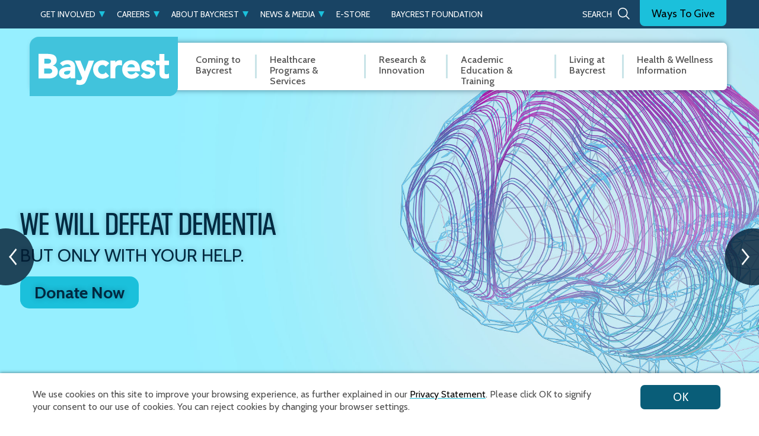

--- FILE ---
content_type: text/html; charset=utf-8
request_url: https://www.baycrest.org/
body_size: 49900
content:
<!DOCTYPE html>
<html  lang="en-US">
<head id="head"><title>
	
</title><meta name="description" content="Baycrest Health Sciences is a global leader in geriatric residential living, healthcare, research, innovation and education, with a special focus on brain health and aging." /> 
<meta charset="UTF-8" /> 
<meta name="keywords" content="baycrest, brain health, mental health, alzheimer, brain research, research, donation, donate, non-profit, healthcare, innovation, education, doctor, nurses, hospital, global, leader, foundation, news and media, COVID-19" /> 
<link href="/CMSPages/GetResource.ashx?stylesheetname=BaycrestMainStyles_N" type="text/css" rel="stylesheet"/>
 <meta name="keywords" content="baycrest global solutions, alzheimer's disease, stages, symptoms, treatment, dementia treatment, dementia causes, dementia care, dementia, Alzheimer's care, Alzheimer's research, older adults, retirement"/>

<meta http-equiv="x-ua-compatible" content="IE=edge" >

<!-- Start of HubSpot Embed Code -->
<script type="text/javascript" id="hs-script-loader" async defer src="//js-eu1.hs-scripts.com/145137752.js"></script>
<!-- End of HubSpot Embed Code --> 



<!-- Google Tag Manager -->
<script>(function(w,d,s,l,i){w[l]=w[l]||[];w[l].push({'gtm.start':
new Date().getTime(),event:'gtm.js'});var f=d.getElementsByTagName(s)[0],
j=d.createElement(s),dl=l!='dataLayer'?'&l='+l:'';j.async=true;j.src=
'https://www.googletagmanager.com/gtm.js?id='+i+dl;f.parentNode.insertBefore(j,f);
})(window,document,'script','dataLayer','GTM-T38LXV');</script>
<!-- End Google Tag Manager -->



<meta content="width=device-width, initial-scale=1.0" name="viewport">

<link rel="stylesheet" type="text/css" href="https://cdnjs.cloudflare.com/ajax/libs/font-awesome/4.7.0/css/font-awesome.min.css">
<link rel="stylesheet" type="text/css" href="https://cdnjs.cloudflare.com/ajax/libs/slick-carousel/1.7.1/slick.min.css">
<link rel="stylesheet" type="text/css" href="https://cdnjs.cloudflare.com/ajax/libs/magnific-popup.js/1.1.0/magnific-popup.min.css">

<script src="//cdnjs.cloudflare.com/ajax/libs/jquery/2.2.4/jquery.min.js" type="application/javascript"></script>
<script src="//cdnjs.cloudflare.com/ajax/libs/foundation/6.4.3/js/foundation.min.js" type="application/javascript"></script>
<script src="//cdnjs.cloudflare.com/ajax/libs/slick-carousel/1.7.1/slick.min.js" type="application/javascript"></script>
<script src="//cdnjs.cloudflare.com/ajax/libs/magnific-popup.js/1.1.0/jquery.magnific-popup.min.js" type="application/javascript"></script>
<script src="/CMSScripts/Custom/Baycrest/Megamenu.js" type="application/javascript"></script>
<script src="/CMSScripts/Custom/Baycrest/SiteScriptN.js" type="application/javascript"></script>
<script type="text/javascript" src="//s7.addthis.com/js/300/addthis_widget.js#pubid=ra-5a18852bc9d351fc"></script>
<script src="https://cdn.jsdelivr.net/npm/js-cookie@2/src/js.cookie.min.js"></script>
<script src="//cdn.jsdelivr.net/npm/focus-visible@4.1.5/dist/focus-visible.min.js"></script>

<!-- FAVICON -->
<link rel="apple-touch-icon" sizes="120x120" href="/Baycrest_Centre/media/images/favicon/apple-touch-icon.png">
<link rel="icon" type="image/png" sizes="32x32" href="/Baycrest_Centre/media/images/favicon/favicon-32x32.png">
<link rel="icon" type="image/png" sizes="16x16" href="/Baycrest_Centre/media/images/favicon/favicon-16x16.png">
<link rel="icon" type="image/png" sizes="16x16" href="/Baycrest_Centre/media/images/favicon/favicon.ico">
<link rel="manifest" href="/Baycrest_Centre/media/images/favicon/manifest.json">
<link rel="mask-icon" href="/Baycrest_Centre/media/images/favicon/asafari-pinned-tab.svg" color="#5bbad5">
<meta name="theme-color" content="#ffffff">
<link rel="shortcut icon" href="/Baycrest_Centre/media/images/favicon/favicon.ico?v2">

<!-- Facebook Pixel Code -->
<script>
  !function(f,b,e,v,n,t,s)
  {if(f.fbq)return;n=f.fbq=function(){n.callMethod?
  n.callMethod.apply(n,arguments):n.queue.push(arguments)};
  if(!f._fbq)f._fbq=n;n.push=n;n.loaded=!0;n.version='2.0';
  n.queue=[];t=b.createElement(e);t.async=!0;
  t.src=v;s=b.getElementsByTagName(e)[0];
  s.parentNode.insertBefore(t,s)}(window, document,'script',
  'https://connect.facebook.net/en_US/fbevents.js');
  fbq('init', '854477131553263');
  fbq('track', 'PageView');
</script>
<noscript><img height="1" width="1" style="display:none"
  src="https://www.facebook.com/tr?id=854477131553263&ev=PageView&noscript=1"
/></noscript>
<!-- End Facebook Pixel Code -->



<!-- Facebook Pixel Code -->
<script>
!function(f,b,e,v,n,t,s)
{if(f.fbq)return;n=f.fbq=function(){n.callMethod?
n.callMethod.apply(n,arguments):n.queue.push(arguments)};
if(!f._fbq)f._fbq=n;n.push=n;n.loaded=!0;n.version='2.0';
n.queue=[];t=b.createElement(e);t.async=!0;
t.src=v;s=b.getElementsByTagName(e)[0];
s.parentNode.insertBefore(t,s)}(window, document,'script',
'https://connect.facebook.net/en_US/fbevents.js');
fbq('init', '331512404155864');
fbq('track', 'PageView');
</script>
<noscript><img height="1" width="1" style="display:none"
src="https://www.facebook.com/tr?id=331512404155864&ev=PageView&noscript=1"
/></noscript>
<!-- End Facebook Pixel Code -->


<!-- Google tag (gtag.js) -->
<script async src="https://www.googletagmanager.com/gtag/js?id=UA-26886264-5"></script>
<script>
  window.dataLayer = window.dataLayer || [];
  function gtag(){dataLayer.push(arguments);}
  gtag('js', new Date());

  gtag('config', 'UA-26886264-5');
</script>



<script type="text/javascript">
    (function(c,l,a,r,i,t,y){
        c[a]=c[a]||function(){(c[a].q=c[a].q||[]).push(arguments)};
        t=l.createElement(r);t.async=1;t.src="https://www.clarity.ms/tag/"+i;
        y=l.getElementsByTagName(r)[0];y.parentNode.insertBefore(t,y);
    })(window, document, "clarity", "script", "l5acf67c19");
</script> 
</head>
<body class="LTR Chrome ENUS ContentBody nodeid-1118 nodeclassid-5334 nodelevel-1 nodeparentid-2 nodealias-Home nodealiaspathkebab--Home" >
     <!-- Google Tag Manager (noscript) -->
<noscript><iframe src="https://www.googletagmanager.com/ns.html?id=GTM-T38LXV"
height="0" width="0" style="display:none;visibility:hidden"></iframe></noscript>
<!-- End Google Tag Manager (noscript) -->

    <form method="post" action="/" onsubmit="javascript:return WebForm_OnSubmit();" id="form">
<div class="aspNetHidden">
<input type="hidden" name="__CMSCsrfToken" id="__CMSCsrfToken" value="qIe0gc1nmnFI6j3Vvqm8Nw18o0551opQb3x2dezptXqCwGaTpmiHzveGXwEvihfdy627wF/swyVvTzO5vv8Cd02YlMoUoN8a3mOVHVAnaew=" />
<input type="hidden" name="__EVENTTARGET" id="__EVENTTARGET" value="" />
<input type="hidden" name="__EVENTARGUMENT" id="__EVENTARGUMENT" value="" />
<input type="hidden" name="__VIEWSTATE" id="__VIEWSTATE" value="iVfSyf7it6fKS7om4dfvC9U50y8nPhRKhFQNpmY4IWL1ZO68rWfgFNz1lQK5oLFZZvC2zGn0AgmDj4witjx9S7VcvJaWhuTRBwKUFzitaFGNYPPu12qWsSxdbqTizokBLbHvOKAeYQmDW0XgWd1cBQtxRYMGrqOvrytt5IUBGi0QyprsrkYhGVWZxCKR2N6czkrPcoP/6kTg/jfi9hYFZHAmg498M7/9djBSXj54n6r/A5lc5rzXS+kEqOtozEfbkjcyPaId4LNl8bnuQMjTe5t6KZzraVI8vY67jStSpf3KLIYcJNRvRF/K0HJR424grWcoFw0ox2XOBVh+IIRi9SPkqqSKNnycNQIiBu9YZ8fguA2HB5xay0ZzDjWJf1t9nNtmsLQrCcImaVKTW+x9WHnLVSaAWOMitCazzu/h1C8g6mTaVdp/cR0EbqLcNfv8PdxqHVBq7t9C1+w20/sdTf7DOwQwclFUxwuLvWC7ITc7DeYH8R23SJC8Oy+Vco6T5jYR1NB44SmZqG2QqMTFLqmcHpQ2/pAXcKlbq35IK3+8vWCDTMAlvtIBm8Y9ZW2tkkael2y/rlmlDIWo8yOkhy1OsPOgKZmdTgidSOzYVlkZzcXB0Of5dtzo4nVnh1GfEnKin0PvuJVQSCqz8gX6Yew/YUZIWPMLjux+9bkO11bK3CfPhSAjUwW3ev5puGdJVs9QO1FGUWpduoLnoEPM/1iArESNORsrF/xPnlrSsR6UvlMpA00CINy3UAS9d74ZZU2ov18fWv9zSXgJqIkZs57UIE8fwMSw6FAb1RHN0UJFznpU/[base64]/MuHEbLeRoqjARaL9CnqfA/6X6/pp26d8p3jknUdDsTI2gBFfu3cBeQHhyNhe3lGGkS4+8rtOBslus5NqO97BASwdHA6QKZp3pcB9y9rXIhCOu8O/dmWoI1GSt6d4Cgt9X/QQpQUhRo9hkrP8Ws/G+0CDkb3dQmaqzHsCdx/DYCeXQXp9i7PiSm0biPl8X2uoHB8CE4MrhnOUOGZYsWWq2+Fw4wsBwmaghD6bcswn+7gtjknKaH741N2FM+g9WL+lsXqobxZJHhqm5AHI7YDdMyZ0sBcjDIawo3I/RSBlo9D9cjVvSIDWF76e4oN0I/3KVT/rhDkf7Zvt8e8an61vBBiQQCfl5NG2nS6vu2aV2NVm5d4NP6OGVqTZx/9m8QOTBXr78R6ezUtArAzgnpjcdGUO0CzqseQ/qTiFi5vlZdeAaESlHPxcxyAx0hnaI8cT+VPOju7I6Mzh+thg4WN33r3YZd1QjraVRMX0TF4bLVg2fXXkdZmlZYEVD0Z5+U39Fu9onsjO2F5LpXr1BbSq77XHIIT6PBn9ZZkCHfjqcQ06fgW38G59tQL1BE95wd1wWO15W2IxIOOwo+SPnkBnFYQwf9TtSgkpsWCYi/NyM17TP1yATRfNVQnW3lwYx9JAwpwCgTes2by/zc0lhk7e6BDFVtLNqMJUF18D16L+aYo+ev7RjBc+GOcV/0QgD+8ynqq7v9torglKl8dH796bnyUutlT+/t/ZUWLf8s+aBRq6W9f6ZdxuVsIbAfLYbPMDGCkXooI1oM/fG0/qm8iDBaZtT3iwDYyKvHtDigQykB3BeEMMTnx1nXhQL3/pnHmWp93mm5zJt3Wc1HD2DHMPVKeq8O7NJSuNy/RtseZ4imjT5zOrdyIzKU+wGrMXLxpRapcIqOfToww3z2TkZrdqHeZRNv7rRlYRYVaO4qu0POBsurJgGRpOsHnksLncjdlGS5gbjbdjxpvbVJXjOzfruA/9YqLD1lJNwNyY0AU5c0V9wd81cxdPSPtUFNGxEwXbFgAE+GOZxRQCl29yILkJQ2Ova48JgZJXnkfW+/TALux+6oXUtTJYIwtZ4WzzJrO+JxGXD+uGjfjkf75hsdUSm4NIhj0VEHydLfuZ0/+sT/bujgJNAUjfVgv1/A3rTYVJo84yvgiIrNy2UMV7rqIjNposJ0gSJv4qrm7ZAAl9rd8SXGDbePcw4Abv80RPjjGmp478j8ud/i1Df41/mqxIOIZZJJhkSZgck6/zLRE1RF5uJ7aGwEanbL1vFE7rsokFNsAqM8yl/oV6JyvC4xXOEQ1JAgv7RCAYU5Kzdv1fN3uJAaYqJyzkQDjnnsUIuCI08trUlIC38JJpcLwMcq0v/xhRm7XVPkYu+AH2MbkuqYIon5QGe0Zbwrihi9AmjFcauo863OekroBWDHRLkvo1tekCud0I2ZiMwGLuciB9BEu6YhSK+/PbWjcvK+oeCHZIoiUmcT6rMgU5UnMQMC3ulKy+w6kFLbF+r05aKPwxepSp79rOetPNCpDonpJtxHOb71Bm+c8tXVCFlZ6bZBElsCIPjDtXXw3vXSN9wxWBbC8S6fKwvXd83FDmL4xX7pDinemwNN16I11otVgRSxxbROppCbsDxE0+fLk28sIi2MUx0T/amp8D7+Rrik9XVy09KSA9HujQOxKutsTVkjy1FRDNsQ4a4EYFFvZPVObsAwmGzUWbTmie0dFj0wOWOE7f+z6UpodrSdP6rTWVFaPQq5vtli3WgKEfe2SJQmEqQ9VkyieePSpDte/Bq3Gh6l1GnCkmckB6xpnaqQFEFLc3SlsYkxGz0ARAKbSHladWC46bgWrTLcHljGbEKV+vO705ferU4z3GX/BpjlgpQvvW2GAGOAhlzu1C6TYt3nXuUWWf1OGhlcg//pCvmj1H7SA3/z5w6K6W/DzBVReygf6SbtD93LCZ190g7Z7IfSbDd3FUXwHKBE/aKqUyzE2CfjOX0o9b3YqJ4gk6OZk6vJRTE4yVvRsRuqY1IHvraiWGYw9ETP70LhyMrLGiCvpOsOjP6LR9GT6lApYbekEoE1W8IDdDdMcwcJ7WSbo6hEn9k67EQib1flZY8YagUpURKnxsruEnK3Sn7kxrj0JvymkvxeagUSRf4vkEx4ZVmmL/+h/X3e9Lv+PoJ9/fVLrJdWGe+drn5eBz4UddIMzygFuDzEGue3QK/vi1LoWUI7qVX8/Nwk9n08wp2Ry4LlxQkF3ewZUAHA0XHm6Cmkl51eH/g/YCXwqL9VKpGOF8gSKvbZhkDBWNIL5heUWm2d7Dp+O6eQghWskUDwSP2dSXduIRigFf0ee32KzWPIGxAhB2s7znclSTNZMBZeHsENJJw3Pm8RIN0hC1F1V1imwxhXu/B6ljR428Rc4EyKiw8/Rvuei04aeGmAvuGogXu3wulZJ+XnYA6OBNgKI2CxEI560x5oyF3Tppk0ivMXnhlnwVUAXdH8jDguOKV+aWgMW5OMlWdoXWtTEhFZ/R/XfjH+LQ/mm/RENDrjjV8Std5Xh8oN33d2EYkX2fFn0YQudaq6xPrXxHEMiGhk29BZj1dRMIgHbVl/6tShOQaHQp2Ybqi6h2mQV/hura/N713tgwsS17XAMhufLYMTntZwOAToO5uhbwBLI7rQtFmOSet2N7o1hS2kE5oKlwQpmpFnevmMXwYYx7wnLnh/ASHzsdJ8i3M8newkyp09m+64ob00RUYJ30gBmQtB2AjuvAcX9Wzcy92Prp5gzIlw9eDLZhqQ1Wv8wurfn256HZKuvu/cAuXMdVebK7LK1eXwqd22EFGX7DSDLIRD5OxPX19Eaz+PuCNzF5k//l/8Ekd4Sojuz1x8/Ys1brjCCrHtQaGVnWZNvLjTpgrVycrZbHQh4zLjoG9Zr1KjcxiJuqVHyMADGGr3+Nrh7myXRG7rg3ermpw0i8TpbkKJKAvlln808TrsNFtYKrkaOplVzvptCMULoGyn5kZj7Ls19Zoms0Zn9S1UNoMtkirTe3zq1xhpZxWPgBzAP2G0882v1ALsPD1/zQzQIsrxb6m5eT5AuNMhmqKHi9MPIoxt9rxb2ahAcfQvOG71okhv4eEE4dEtYIQv0iU36Hz2iVY9R7FxMOpFYo3OUncxA/Fq6FuOp/LV2/rKNEwTrJc/72TEnftHPk32+jAlgGwos5AMGDowZSLWwlGWVUcDH/LQ4bTDd4RN1F0B8gXf2CD6ddh8TEfY6TCZN3ZWwuhrlXg6jAzwh5181t2T2Iw0u2/GySe6rMZ+egK/Pj28EGDoRZQM4uhRJ4aXVNw8q06Aeyf0ZijvK+CEgj5ewvPp6iA2566AowaT3gzDhCXT8Ny82j0g6F8sqDUVmCbG6vBZAqb4bJwmDR8bC9k5WORPlruF4cSI1hjQcApLuGEDarpbbGxUKGVCku4+Ob82NX4L/OF52Rbi4XGJ7nbdepgO6NhfHct80DiDxj3qsQw3x0YictXDjKBQHRJbyP2N9jQPZwDgg1w2gUIJD9piBbWQZN7cddFerv88muV0DN7jHEQVR6q1nokZRuJOxCNhBf9L/wmGSPLUkka7RdKlDTeiIfC4qE3Va5G6vBKh2J/Thh1iL3Ly9i5lFjhj3gzLjxPcjzvW/42ePnV8IVS32/M7zmT1vE+W5dyHeNJ4jq3p5XghsahlyK/LOs9XSm3LgGUZxx+Nk3fyaRu8hBV6Z8Awr0p8X4+k82qsF84Utz+pNZRjbbK2tJu6I8q5wx9ld6rPAhPcpx4Dd1KksbGfIKJHJmAFfTtAqqbRDvAH3bN7vr/AfMfLJuC4RvfLQx2eE5MhvXNEh5/yrl04/upH1fUqxG1TNn5ajl1XdEqlPTaeOJnGgblTJ7zUraPzCnIuBXQMSnEw0e97b1TyygnrBPOPHxUfEkQKGmkKRnQJb/HWwZ2S1i41yT5SVye3c8xMBcGv5hmdFFPufoftOpN22cb+4K4dYDgGmGKmNY7Y8g9Xg7KcgtxlDM1mBxKwKk5kxDH3FPZ98uwYoziSb2IHlvJy/Trv7MSErlTgmxrxjUEb4C878nYonLDLCV19k+Zj8XcT120qCf47f6pt1PLcl7ogCaDX54rE0u6ZnWa6jPNX/dSZTnSqe/Ny7zXyLFsay5SgYVcv0DjGfmCaCBFgdC7NEuyJqnPtzyDAbvzLC1nyN1NBtPD9zSqaxkzEgI4KpM066mKjIc5p8sS3giLJhaancT3ROyfmlDJ/pdd4m1Iu9KPyDdKVru01bUayoTOtPGGbBCoKZEzcQXL/b4y32Hj1QHX/6DBgBHcf9IRy8EE9VqyrUpiv3zDaUZ/WnQ1NgzsXFNbIk/1L182ntv9d6heIIzIzgaOh7TxxHEA9aaxDntaqVbFj2JRDS2Vvyr5VauIWl9/Cw+llntRTK0cc/cE9X0wieZouEPHnKA9MAU7OW/L/Cw2m6XoIXwY91tKAUJipkt8rkR8f/1sfSyanhrFz1YgEyTXLUCZTqh/n63VDpYg20+0sN+WcLG9OHRBYzHMFOIFvLhiQ3t0SSYmQwb2XKA/PYcxuC1uXeCPX0E4lrB+pKcw3wFCkZ090s+hcbw7wEUwHobOsZUAg6fcMT6b4egQ4AVE4J2ac0YMMJQC2bsGEnWPuAcovow90XBzRnjTHHY6BlCs2JYf1+TPhTD2dFfBwMLafcBV3BBv6ovAvWTj431xw4cqMLz/WQzHgr53pIUBWTsMsa5hYNBUl8MeVCiG0+owJYfr1yxqdUOPYFwuwFV6Foj5ifFH6EvH4KagG5P7Y9aNV76vRsPfKiEd/rDvY5HzPfadXYPHLehBtPTnNlTr0ozCCZwfC483DVulqfffC6niyWnKxb1HuR6L52vkyQXZukUVJyiTqCftc3akHsi/DTBQDVqfeoWLJllNa/9IK/9PD+S1BOg2xUkltvwOgp4xCzanAbuYUoXZHYKXb37H9iZY8mR/G+u+eFyZGaLPi9rmosYlEK9mR0M3i9qCXxl38TKyXlEqiQZm0wC8MWU+7URUFVaTaAJkU7XoeacJ2OLwwCtr5lBJS2cAgUiExREm5CErQwqEQKZwulbcCvvUq0+0V5xpBF9AxXmWIVrCMAWi0wZHrzcGOaQ/IGezjBBJ7L9luxIOrUm8nKmPRb2oxC71pE8XvXjoOUzoav6sqOeoALLnNIDjkhzethXZBUfXvB1EISKaGAFT1NZvtp+hHWIXFNUu6kpK7raROItv5ts/n7uKLk4cLJ3HtnIjt/5XL8Nlh30AgCeTg7Rw5R+ENxZ5lSt0rzrstt1mpnXvXFcg4Te3Tp5D0lp7QfbAfTYmHpAzFNkxpE/l2/eW54ADB4ivSYc6zu/Meo/R3JeWqxQ/ckTY7/pgjBLzGXavpeBZ25uKQE+Gor78xMnx2qHe6c/gMfRH/B7Sxzl4WQgvVpfSeiUBGMa0aOqWKvaIoqY8GvMwYvGe4fUeU88TcwWcXyB2fcLrDCfW8ro5uPqq/8ooZBQEbVGklRVQ4HpAsem7vVHlG4PR9IKCUWcK9sxzSycLLE4Iwb9PNVxai7WFmnYoJehRzZygMtOSh6xMKdJlpgkrx3vxpq17JHiBpDfvJiftXeaYSyf3rTO+rg7bCdsqJU7i9LquX4oUgnRKcnAVZ6upMNDeNSzAzkDz/[base64]/clB/DvLhxv3qpmGddnuTvel1iU7yqvgO3HK+O4EMIDllG3j/za4mSoYkNzfDj4Ci1WCJlxHMmYw6vZvgkoM+Zk1voEmCjz4h5zBpfITE2jt/8FcuKn/fqoqtzgNdEwuZT4Z8AIRppSBsURK3P4c5rFlydyvdOGSN/NW2IxK3jK2IPQ5Z4e3F0Xd5vlO4ZVEJkm9A0f7O+h/bBIxN91cyD9L1WbRENJEZKYqF2KYZdFDE+dOgs+suCDCnhaytAba0Eaj1FnS1rWk9PGSTfVnruYZOTY12Xzvw/C7X0kqZjm4f0ZgLk6KFALnd+QgnJM1zaeT2wUmZyer4CvPCziIxyctubIhaJswdGlYOV3DpDl88fb8S44dH2Y+4/11q/Oa3O+GsE+TWoe8PUGgUh6n1CYBdD+1CIivsOpibPzY5j8XE+biQ1aoNDrUEiFAE1K9JEAS6jQVQpRADyhKJ2BnvRhbLTyyDe7N/t0HiFxHAQw2NhNCsNzTfXtiPpnRXq2d+YOv3Wo7qn12kI6L5yaXg43AlkQ+afZdr085i8bMioa7a5FgCEKQIqKWFyRhkk9jYOZojU2UBdQgvFmjA0EGRelO2vdFX3ZuoA+Bp6qaWnIwRak7NqGuhSHodpJ6NnZOY5JAV+LtCbCHAze7sR7PvB34wKESSxvip/WwNcDD4Fu/DdhUCGg3hqt4Q3aIQAN4YTBwY2Cx8fSl91sIcQhsHHxh0nYjQ7mh3NXE2zZwrg651tYrS0oexnB31FlzYeY/BQM7OKvAJC2fbB7h2Qgxu0ZUU7/XzJitBtvU58AKVy9iNpvtlhxqOENXOTbjyXn5q91dTFMQqXAx4wa/XBOSNfZhBgA+2AS/xXez7L3r6EecvAMRp3kHGg6WINZ/bJzXx+Jy3JJytfphwCWSuZWlOilfv4u/IS+Jst142FVKeooLArXa/EnPo2jKp+OLFY06C/YzZnmiUiUxlOlAtPzDXlAWUJTjxIZfoyqvPRzUFwyUmcMZLwsEXeMJY5BHGiDZNkRJktaHzwSVC9CYiWkIy+MeN9fYyW2Cq5IrZTy4bgzlfaDkM1Ii/RF3nj6946hWEumAkIDLHT0CdIRcehaTFfg6/HGPcV3u73aiWOVpva3OGOZxJb2Ipam4A3PZIGJkAfLBUGjnaENE8IjEDCEcfF8aJVjzYf9NWjSJElaj6uT36rnlBWZ8G4VIu1nSh6p20+8feQiuuLy/jE4rEhUIFw3paBMRK3jOv0c4xJORhsbym+hoQz2bS6c4HCfxdiqhuwalT9OmF753yk/P5/ul9ezXBn4cjhcYh4k2d3/EdfPfVxS6xpKUp9dp0I/SmoJpZlcnFxa9oMV3vycoWT3JvXb6d71ml0DuSiOG0cY/xYB+9OmXYG4F+WA/53Ydi6A1W7qNZzTFH1mNL9nA6S+AL9pXyjbQcyFpgux1U/QO7BWJ1PG/IKQ38waAdKLfRPcQCz4N3U7cjDLoU/gHYV3/tD7Qnc9yv4+/JCK78+zQA1pB+LV2pcoGfO7BXavLp99bdUHRSx3dNFoUFig2HfiMP0o22O17s+Rb3aDFdemwGqgHfGe99g0JsuBwd/XYip2SVgg25SmDDkrNoPrZzGNd1yQirBgeI4q3n+VMwquUMQ5zBlgBBZWEmTvUV7NWgtHnnF3FWDIcUerKHI8OCVV0sAiaXrLPWl/LaxaqWsI7iSNOTz19Jb4eLaCB2gidNM1pbIjFvsG/m6ascNTjYLaTHaryo3eb0dvOB6vb/MO5WPN6n7x1yxxIT+QuXkCSkvVi7c/ojGSWOyCWXHy1rESH65SmVTyjtfK7QRZ8aBO7kpw0xoFNRQE4ifgaxpJ6ukHGxxUaRssXlDiv9PWpT6QKq9cIlMe4X4hFEoEY8L2rXcbEvspVwSc9KzZ7zD7/Hk0NfBwE/TJziCEmaKvxgAbgj6VGIKMO5EJAHUMAli3VUvzZ/aV4NwEU5fMdIDJPHYITEJCFgg1KNnc+Jh4EEZ1mTGR24/OOP6mmlOIcYlgnWgyrKG+1joz04ERkxTkRsIvEEaKKZIjNB9RK7byYLjZRVhx9ccvY4oVhR37vl6u/d+sRV0pc/[base64]/nLtJuwl8xOk0Z9Ttz+UuQndGOmpXzEv8B28EPR9zFRcAL270vL2xrtRF5RfemeBSlHwpwt387DM2M4pe1LEooXwepZGi/Zl4M3EaE1xoQHG3mRM04s0ElrA3otWQ0YTe/C9PuFVyMWMar+gfsyzfNYU6TEPe4w2UH+9W3j4kxkCmNaYRWxu6dwlMgTJlcbh02w1u6EOQGMXs/a5cnSOjXSbiMSLcTsojbgFQRQvq/+v6fSH0lrKnXSENbAhpBj4k+jHsYHvo4OkYETqNLtN2VakxzAI0vEDtGK4YIwj2AqH3NZycc5BKp6Aa5MNFYc11sGpGMXyY2H/HNgXbUcD+4ZUoY+PB/hHsfcn8IGOyVXK+/4x6uOCIyBkTfQuGxMREi8WDphZfL26XeZiQVWU6T5GrH2mBpUBcGbu8OLOzFyYmgbo2hmvdE0dpMEapGZh3C6nxVXjK+UCPo2gK81ln+mBxfOFKrM744HFsGSmRl3avk4sZ81tE7j4yc9JS5t5m/UERAaMuz77uNF5Xi5rd2+aanGm4XT+P1s/w3ur/xzJ95vv3+/kd2u6o3Yn4oyv5DGQX1Z84XFONXhkCnFN6ZzRkXIqSkJqEiOWz2qiKzx+5sSNAa0MNSKjSI+ikVnvLmLMINKn7TYsWSr5mAOG9oHTMs2cydNe0y5362ioBCaq5lxsN/Znpcz2r6WHDvuflNe2NcoLGusN+eQEt3LkAhVcKIGR0V7fi+NxYKIWXuOlRrvh0LifJJxrWDAd0CRm04hx6UxE/MP2ET4M8PTuy30MoA1ZErLiCer9KRNEvkSDqkV1BSoqLsnnuyEzlhd39mglVh2kkgTbLr+4y+Hq2El5tUK0K5dibW+ivjNt/hzAQcQdkx/q1Lsql0YEm25DvL5O6Mk1S5UPK5a8zaSdamLuLpEyHPN/EunhxpDzfmBwJsMLBueV70fDiqGJIBr0vPDlWVgH1o9vQRetkckd1F/dEuunAGJSdL52iJfnv3QLg20CUgIuAoIzRiurljN9ZraIvXotv3uZROP08u2kEe6UIvlBV1ZB7mdceKWqFNsu11cbh2P5J3ujm46LtcgkoNKxEX2/pjmt+r4W2xQIebFqJf+Mnyq9YOCv2gdDiQxOXSoFm1XN39jVJchLWXrhHLkWp9IuXoAgKhk20UkSsKggNAtEkaREWrUH9lcTQ+EClNINXIzu8zKp7w+a+6z+3yt0Ii5OnsZyrEiy6CWTe+unoW9DKtSg4sNgI8eVXIvxzE/XT3pJVzoG5Tn8iSIV/y64rS5WmcQWSIYG+yTu1cdl9edX72csLxTxAJUmqLuPeUu/1Rzekb35rZBmiTEQs9fV9UeMkHZXzI1LE9SqLvz1Rrc9U2bDR/mQ42qI0t2bvNYALRanymbYcnCVQfIaeFN2bhqGbx+4Gphp5xNqZwNq+jMpfE1ZC+jxm2fRMyRgDm0fL8W3a1gvQHdIK9f6uX/osHdgoRWuhQMJ8Lcipw6TnLdwb3if5GARYLEO8LmTODK7ic13+7LpTnav1sXPXXINjufReMFY7J/iag4Vmgp7xCM4ui5K2wLxpBOiAAc4NVLvAgJ3oRi5byniBXwMv1XgT9eDwoeFoxX8wjk7LPUn5hVD6WesRxaEVqNrMuQpYjxDnDorvfRvXpcsiaFMuDjR2yRTSdOfV9/6UJU6018leJEm+iYZdY70dNYP00Jr9uzaJ+YWT/AC5RsU/[base64]/[base64]/8Y0qabgNSaqSPTTe5xImKfmd93gvYSmKpC4mYuDaenqrR8nEahXXolFUveKDNT9Iqi1H7yO/q921whLL9mioAv+qbdY8oXkRMfeaFRpfnH5Pn7E+VxmXZSCDEnyxHjtJe2NfebD0yEKMQyV2ztNAshXYL1dmaIE+MyOptkGmCXy1jFnRu0EJ6x4XvRyFBdpXmQAyBC/iwFF/f5CYV7VCNxMQ0DCQDh36AavRZ0Q7USgtkM+R1K+BO0ua3PophpUQEpXoOJuaAyMd5jQEBmTXOY7Do6BdAwolAnHT/dUvgaC83CPPqswgrizaP8WbW4BWOJ4ao3AwM0P1i65FebMDAF9kplQvxrgXUaEpRtwP3aX9O99pBf3OBOuMdPIsFu03RGxyCb/wSLvWYEPinQCAmPL1WmWkAaiFMSKEtz+n9qezEgNAWU+tufOKB68PfTFyKSET2zflTpsUiRvBtqMcqSzd9HIQewAvuOvpR/clTntKiSrsjmzj2AlyLO/B4cm4ASXiqA4FlnERiCwalIz+Mq5uj9ZI7AUd9ueRbVajH2MAmKasoakCnpmhK1zB4NKfcLL8JU25Nfd7ycA+N2PomE3HF3Uun2HpA91fhQAznN/XMQV2FlVOPNuhAenAQssogxZYWXnWVqkMnqL7p3BYnYM/0n5n3FD1yNhXAVaJUMLLtQX37A5kzxUhkEOuWmUIVxSNtjVC6fogI1O9eI+DBaIIuTqW/fIaduge04BHDdIhna/MpUJxxujIvFoHA739QiTBPd9tkk/CIK9xoopxf6ZUQv+oSqMvQBUNh4QdfAT5iMCHrX1Las//ni/pnm8VIoN3iFgbSYTElY2x/61hrK+Ht0aU3n2tWBqNpB+8BWAxd+wMeqjPAhr1Jo9mRTrujCelobfK1+1G+68qMaleS6bBTfqzxyPsYEmsBSL5Uo+/OSBvMNHd89p3GNNJH8QpvqH0A95i3Bk3TRmzuTqkVm10CPZVDzEl9/d1QphfFFfesHd+ZjZzmUPwAeMromJmqsnC0txVhH1kEPIhxgDMj2hrPseb0aHE6vUkwInJiAVUuMzWLlhvNdxvRwyhFdgTPmilzjwNDoO/JpxKvSzB3k7/YS99/lf6LPa2u5uKR/yPrFYmuPLqBq78bpnvh4g31N1qsSQNUdrDFGIfO1VJCvxhVC4OwnCijvwAQ7UDldvb/DIwD+qeDp59B2Bb0vqyVccZZ9Ed0EtXDiIArGN2Tv333MgQF4uQt4LGvwvqNiW7GOvDsNvbqdL80s8wlfE0fWcb1KvbFA1J4PWijhwJAp39JHZ+swD3S9N9gHKthqXjfU61EhpYEsAahx9WjBJcexJZDLEcd/zNkijazpVvBjwGrcjvVM2YaVndhWPeV4RQbWiTg/66frhAmctXcqcPUIXUuqUCSUOYnRIJpt3kY+/hJLpu6RE0MBnfzjVfzTz/U6wsVoQHetHgY8UYob/HzJk4/2K2Cvne2gAzb/QQFTxWK5CtAeTjGbgA/VqCQ/nqBDvytQmC1UWCxiWmb+dI4wESw1DvJ/Kg+01+6iI1xs3m2EuCY/N64ac2qQagU341OTMwhOoF1vgUt0Fm9H9m63FxbJCeQG8l3P5tvjGO9pxg1T7RR9dc/N40LlPgrwUjN22G775GWxvMJ9l1ZJ7Tx7OV1vSul9ktynNjyJdaRHn7f/vlAljKD0/Pt7/mR9h9xvogKI3e8qzkqEn9sL/i81z5dtGPmGyjhtVf1bjtk64qgZovTldfMf1Ge/GQTWHuMnxmurgxsbQeyWqSwLjcyUWGUSXD0gmgxuB75S4R8nPx6ot1qV6sHY1TK9O0S61H01QdjQaW/FQMnjnJ+JUJTesmOuu2qq+bBoACYWctCxnadvGSWN50gn1A9X7gs3f46Xn058dWbJYuP7Jb6Zbnlgv8cxRmk4B5Yjy/MZgEZfjjC91fKPt0Ww9C/V5ZxGjgdZr6vS/seCv9nmiMmeln9JtKybtg6Ji4C5awOwXdX0IjXFTao1dHgyGkz3SohKhMuI1lrATLUw9eqWpb7xdtkJXV8aJgCa8c/qS2O5A1P7QADj1W+9MEP7+tMRf3h7NVM/oFA8zxmESBhksSTIA6+yFZLBQcikEvlxr2STfSeXcONNu9o2/uTg6YPWmo28l1/p5BMe5HncvWbvuUqeO96v4bEEyT2RsK5WIoITijmwb1QdcQfF7JKTfTuIr09XWcPpNE" />
</div>

<script type="text/javascript">
//<![CDATA[
var theForm = document.forms['form'];
if (!theForm) {
    theForm = document.form;
}
function __doPostBack(eventTarget, eventArgument) {
    if (!theForm.onsubmit || (theForm.onsubmit() != false)) {
        theForm.__EVENTTARGET.value = eventTarget;
        theForm.__EVENTARGUMENT.value = eventArgument;
        theForm.submit();
    }
}
//]]>
</script>


<script src="/WebResource.axd?d=pynGkmcFUV13He1Qd6_TZLLqvHs-e-ZhZDNLkPwrjOIDu-v3KGBo3NJgjJKAoHadm0cDd2RmsDjkTNxfGMVGMw2&amp;t=638942066805310136" type="text/javascript"></script>

<input type="hidden" name="lng" id="lng" value="en-US" />
<script src="/CMSPages/GetResource.ashx?scriptfile=%7e%2fCMSScripts%2fWebServiceCall.js" type="text/javascript"></script>
<script type="text/javascript">
	//<![CDATA[

function PM_Postback(param) { if (window.top.HideScreenLockWarningAndSync) { window.top.HideScreenLockWarningAndSync(1080); } if(window.CMSContentManager) { CMSContentManager.allowSubmit = true; }; __doPostBack('m$am',param); }
function PM_Callback(param, callback, ctx) { if (window.top.HideScreenLockWarningAndSync) { window.top.HideScreenLockWarningAndSync(1080); }if (window.CMSContentManager) { CMSContentManager.storeContentChangedStatus(); };WebForm_DoCallback('m$am',param,callback,ctx,null,true); }
//]]>
</script>
<script src="/ScriptResource.axd?d=nv7asgRUU0tRmHNR2D6t1HHWxuhZkhY8p7wd7YyxUqEe2wlBT11kTe6MVdmGiVi8djhytqEQmn5JzO6Ex9W2rOsJj3rx10poyXznyUbNdOZ3xFMLWO7yJCkCdxmM_638aPlxqyTTF1HO9b5oSwbH6w2&amp;t=ffffffffe6692900" type="text/javascript"></script>
<script src="/ScriptResource.axd?d=NJmAwtEo3Ipnlaxl6CMhvmeeIIHvRishxU-VCJ_fjw5HXfmA9B8-t97vOMNeWgVegRq7NQ7B8c5o8iX-G0xQf4JJpK7yQcX9TkTZ8myWnjrPdv-AVSNTxOpsc3wzq06diYvtUPxhaFAj4fy6gA1XNUCI4P6f730fQPNP-QcmaAE1&amp;t=32e5dfca" type="text/javascript"></script>
<script src="/ScriptResource.axd?d=dwY9oWetJoJoVpgL6Zq8OEg4JH5WLw8J8Xta1eh7DNcZOKTjPILlrfjsstoR-Qr_mH5jzowq7nu2igRxWvJt32sychwN65imJCmXH7VoWUE8KAYSSBl-Xp2Id6z_lBKDmEsmNzGXvqEx_BaGO-WceyRhitcITMkRZUwva5eUung1&amp;t=32e5dfca" type="text/javascript"></script>
<script type="text/javascript">
	//<![CDATA[

var CMS = CMS || {};
CMS.Application = {
  "language": "en",
  "imagesUrl": "/CMSPages/GetResource.ashx?image=%5bImages.zip%5d%2f",
  "isDebuggingEnabled": false,
  "applicationUrl": "/",
  "isDialog": false,
  "isRTL": "false"
};

//]]>
</script>
<script type="text/javascript">
//<![CDATA[
function WebForm_OnSubmit() {
if (typeof(ValidatorOnSubmit) == "function" && ValidatorOnSubmit() == false) return false;
return true;
}
//]]>
</script>

<div class="aspNetHidden">

	<input type="hidden" name="__VIEWSTATEGENERATOR" id="__VIEWSTATEGENERATOR" value="A5343185" />
	<input type="hidden" name="__SCROLLPOSITIONX" id="__SCROLLPOSITIONX" value="0" />
	<input type="hidden" name="__SCROLLPOSITIONY" id="__SCROLLPOSITIONY" value="0" />
</div>
    <script type="text/javascript">
//<![CDATA[
Sys.WebForms.PageRequestManager._initialize('manScript', 'form', ['tp$lt$ctl06$shareStory$sys_pnlUpdate','','tctxM',''], ['p$lt$ctl06$shareStory',''], [], 90, '');
//]]>
</script>

    <div id="ctxM">

</div>
    <div class="cookie-notice" aria-hidden="true">
  <div class="cookie-notice__dialog" role="dialog" aria-label="How we use cookies" aria-describedby="cookieNoticeDesc">
    <div class="row">
      <div class="columns cookie-notice__content">
        <div id="cookieNoticeDesc">We use cookies on this site to improve your browsing experience, as further explained in our <a href="/Privacy-Statement">Privacy Statement</a>. Please click OK to signify your consent to our use of cookies. You can reject cookies by changing your browser settings.</div>
        <button type="button" class="cookie-notice__button site-button site-button--quad">OK</button>
      </div>
    </div>
  </div>
</div>

<!-- ================ Kentico Master Page LAYOUT ================ -->
<!--<a class="skip-navigation show-for-sr" href="#main">Skip navigation</a>-->
<div id="top" class="off-canvas-wrapper">
  <a href="#main" class="skip-nav">Skip to main content</a>
  
  <!-- mobile-menu.CUT.hbs.html -->
  <aside class="off-canvas position-right oc-menu" id="mobileMenu" data-off-canvas data-content-scroll="false" data-transition="overlap">
    <nav class="mobile-menu">
      <div class="mobile-menu__buttons">
        <a href="/" class="mobile-menu__button mobile-menu__button--home"><span class="fa fa-home"></span><span class="show-for-sr">Home</span></a>
        <button type="button" class="mobile-menu__button mobile-menu__button--close"><span class="fa fa-window-close"></span><span class="show-for-sr">Close</span></button>
      </div>
      
	<ul id="mobileMenuMain">
		<li>
			<a href="/Baycrest/Coming-to-Baycrest">Coming to Baycrest</a>
			<ul>
				<li>
					<a href="https://www.baycrest.org/Baycrest/Coming-to-Baycrest/">Getting to Baycrest</a>
					<ul>
						<li>
							<a href="https://www.baycrest.org/Baycrest/Coming-to-Baycrest/#visitorinformation">Visitor Information</a>
						</li>
						<li>
							<a href="https://www.baycrest.org/Baycrest/Coming-to-Baycrest/#directions">Directions</a>
						</li>

					</ul>
				</li>
				<li>
					<a href="/Baycrest/Coming-to-Baycrest/Preparing-for-Your-Visit">Preparing for Your Visit</a>
					<ul>
						<li>
							<a href="/Baycrest/Coming-to-Baycrest/Preparing-for-Your-Visit/Accessibility">Accessibility</a>
							<ul>
								<li>
									<a href="/Baycrest/Coming-to-Baycrest/Preparing-for-Your-Visit/Accessibility/Assistive-Devices">Assistive Devices</a>
								</li>

							</ul>
						</li>
						<li>
							<a href="/Baycrest/Coming-to-Baycrest/Preparing-for-Your-Visit/Guidebooks">Guidebooks</a>
						</li>

					</ul>
				</li>
				<li>
					<a href="/Baycrest/Coming-to-Baycrest/Patient-Visitor-Safety">Patient &amp; Visitor Safety</a>
					<ul>
						<li>
							<a href="/Baycrest/Coming-to-Baycrest/Patient-Visitor-Safety/Patient-Safety-Indicators">Patient Safety Indicators</a>
							<ul>
								<li>
									<a href="/Baycrest/Coming-to-Baycrest/Patient-Visitor-Safety/Patient-Safety-Indicators/C-difficile">C. difficile</a>
								</li>
								<li>
									<a href="/Baycrest/Coming-to-Baycrest/Patient-Visitor-Safety/Patient-Safety-Indicators/Hand-Hygiene">Hand Hygiene</a>
								</li>
								<li>
									<a href="/Baycrest/Coming-to-Baycrest/Patient-Visitor-Safety/Patient-Safety-Indicators/VRE">VRE</a>
								</li>
								<li>
									<a href="/Baycrest/Coming-to-Baycrest/Patient-Visitor-Safety/Patient-Safety-Indicators/MRSA">MRSA</a>
								</li>

							</ul>
						</li>
						<li>
							<a href="/Baycrest/Coming-to-Baycrest/Patient-Visitor-Safety/Safety-Topics">Safety Topics</a>
						</li>
						<li>
							<a href="/Baycrest/Coming-to-Baycrest/Patient-Visitor-Safety/Outbreak-Information">Outbreak Information</a>
						</li>
						<li>
							<a href="/Baycrest/Coming-to-Baycrest/Patient-Visitor-Safety/Campus-Measures">Campus Measures</a>
						</li>

					</ul>
				</li>
				<li>
					<a href="/Baycrest/Coming-to-Baycrest/Information-Privacy">Information &amp; Privacy</a>
					<ul>
						<li>
							<a href="/Baycrest/Coming-to-Baycrest/Information-Privacy/Accessing-Your-Health-Record">Accessing Your Health Record</a>
						</li>
						<li>
							<a href="http://baycrest.uberflip.com/i/1525361-hospital-apotex-strategic-plan-final/0?">Baycrest Hospital and Apotex Long Term Care Strategic Plan 2024 - 2029</a>
						</li>
						<li>
							<a href="/Baycrest/Coming-to-Baycrest/Information-Privacy/Directory-of-Records">Directory of Records</a>
							<ul>
								<li>
									<a href="/Baycrest/Coming-to-Baycrest/Information-Privacy/Directory-of-Records/Directories">Directories</a>
								</li>
								<li>
									<a href="/Baycrest/Coming-to-Baycrest/Information-Privacy/Directory-of-Records/Personal-Information-Banks">Personal Information Banks</a>
								</li>

							</ul>
						</li>
						<li>
							<a href="/Baycrest/Coming-to-Baycrest/Information-Privacy/Privacy-Code">Privacy Code</a>
						</li>
						<li>
							<a href="/Baycrest/Coming-to-Baycrest/Information-Privacy/Patient-Rights-Responsibilities">Patient Rights &amp; Responsibilities</a>
							<ul>
								<li>
									<a href="/Baycrest/Coming-to-Baycrest/Information-Privacy/Patient-Rights-Responsibilities/Apotex">Apotex</a>
								</li>
								<li>
									<a href="/Baycrest/Coming-to-Baycrest/Information-Privacy/Patient-Rights-Responsibilities/Hospital">Hospital</a>
								</li>
								<li>
									<a href="/Baycrest/Coming-to-Baycrest/Information-Privacy/Patient-Rights-Responsibilities/Terraces">Terraces</a>
								</li>

							</ul>
						</li>
						<li>
							<a href="/Baycrest/Coming-to-Baycrest/Information-Privacy/Requesting-Information">Requesting Information</a>
							<ul>
								<li>
									<a href="/Baycrest/Coming-to-Baycrest/Information-Privacy/Requesting-Information/How-to-Make-a-FIPPA-Request">How to Make a FIPPA Request</a>
								</li>
								<li>
									<a href="/Baycrest/Coming-to-Baycrest/Information-Privacy/Requesting-Information/Disclosure-of-Information">Disclosure of Information</a>
								</li>

							</ul>
						</li>

					</ul>
				</li>
				<li>
					<a href="/Baycrest/Coming-to-Baycrest/For-Family-Caregivers">For Family &amp; Caregivers</a>
					<ul>
						<li>
							<a href="/Baycrest/Coming-to-Baycrest/For-Family-Caregivers/Client-Relations">Client Relations</a>
						</li>
						<li>
							<a href="/Baycrest/Coming-to-Baycrest/For-Family-Caregivers/Family-Caregiving-Innovations">Family Caregiving Innovations</a>
							<ul>
								<li>
									<a href="/Baycrest/Coming-to-Baycrest/For-Family-Caregivers/Family-Caregiving-Innovations/Caregiver-Services">Caregiver Services</a>
								</li>

							</ul>
						</li>
						<li>
							<a href="/Baycrest/Coming-to-Baycrest/For-Family-Caregivers/Baycrest-Client-Registry">Baycrest Client Registry</a>
						</li>
						<li>
							<a href="https://baycrest.qolpro.com/surveys/hospital-carer">Hospital Carer Survey</a>
						</li>
						<li>
							<a href="https://baycrest.qolpro.com/surveys/family">Apotex Family Experience Survey</a>
						</li>
						<li>
							<a href="/Baycrest/Coming-to-Baycrest/For-Family-Caregivers/Private-Companions">Private Companions</a>
						</li>
						<li>
							<a href="/Baycrest_Centre/media/content/Inpatient-Client-Experience_2023_24.pdf">2023 Hospital Inpatient Client Experience Survey Results</a>
						</li>
						<li>
							<a href="https://www.baycrest.org/pay-your-bill">Pay your Bill</a>
						</li>

					</ul>
				</li>

			</ul>
		</li>
		<li>
			<a href="/Baycrest/Healthcare-Programs-Services">Healthcare Programs &amp; Services</a>
			<ul>
				<li>
					<a href="/Baycrest/Healthcare-Programs-Services/Clinical-Services">Clinical Services</a>
					<ul>
						<li>
							<a href="/Baycrest/Healthcare-Programs-Services/Clinical-Services/Alpha-Omega-Dental-Centre">Alpha Omega Dental Centre</a>
							<ul>
								<li>
									<a href="/Baycrest/Healthcare-Programs-Services/Clinical-Services/Alpha-Omega-Dental-Centre/About-Us">About Us</a>
								</li>
								<li>
									<a href="/Baycrest/Healthcare-Programs-Services/Clinical-Services/Alpha-Omega-Dental-Centre/Staff">Staff</a>
								</li>
								<li>
									<a href="/Baycrest/Healthcare-Programs-Services/Clinical-Services/Alpha-Omega-Dental-Centre/Services">Services and Fees</a>
								</li>
								<li>
									<a href="/Baycrest/Healthcare-Programs-Services/Clinical-Services/Alpha-Omega-Dental-Centre/Education">Education</a>
								</li>
								<li>
									<a href="/Baycrest/Healthcare-Programs-Services/Clinical-Services/Alpha-Omega-Dental-Centre/Expertise">Expertise</a>
								</li>
								<li>
									<a href="/Baycrest/Healthcare-Programs-Services/Clinical-Services/Alpha-Omega-Dental-Centre/Useful-Links">Useful Links</a>
								</li>
								<li>
									<a href="/Baycrest/Healthcare-Programs-Services/Clinical-Services/Alpha-Omega-Dental-Centre/Contact-Us">Contact Us</a>
								</li>
								<li>
									<a href="/Baycrest/Healthcare-Programs-Services/Clinical-Services/Alpha-Omega-Dental-Centre/Referrals">Referrals</a>
								</li>
								<li>
									<a href="/Baycrest/Healthcare-Programs-Services/Clinical-Services/Alpha-Omega-Dental-Centre/News">News</a>
								</li>

							</ul>
						</li>
						<li>
							<a href="/Baycrest/Healthcare-Programs-Services/Clinical-Services/Hearing-Services">Audiology (Hearing Services)</a>
							<ul>
								<li>
									<a href="/Baycrest/Healthcare-Programs-Services/Clinical-Services/Hearing-Services/About-Us">About Us</a>
								</li>
								<li>
									<a href="/Baycrest/Healthcare-Programs-Services/Clinical-Services/Hearing-Services/Contact-Us">Contact Us/Location</a>
								</li>
								<li>
									<a href="/Baycrest_Centre/media/content/Baycrest-Campus-Map-highlighted-Hearing-Services.pdf">Location</a>
								</li>
								<li>
									<a href="/Baycrest/Healthcare-Programs-Services/Clinical-Services/Hearing-Services/Our-Services">Our Services</a>
									<ul>
										<li>
											<a href="/Baycrest/Healthcare-Programs-Services/Clinical-Services/Hearing-Services/Our-Services/Hearing-Tests">Hearing Tests</a>
										</li>
										<li>
											<a href="/Baycrest/Healthcare-Programs-Services/Clinical-Services/Hearing-Services/Our-Services/Hearing-Aids">Hearing Aid Evaluations, Sales &amp; Services</a>
											<ul>
												<li>
													<a href="/Baycrest/Healthcare-Programs-Services/Clinical-Services/Hearing-Services/Our-Services/Hearing-Aids/Types-of-Hearing-Aids">Types of Hearing Aids</a>
												</li>

											</ul>
										</li>
										<li>
											<a href="/Baycrest/Healthcare-Programs-Services/Clinical-Services/Hearing-Services/Our-Services/Assistive-Listening-Devices">Assistive Listening Devices</a>
										</li>
										<li>
											<a href="/Baycrest/Healthcare-Programs-Services/Clinical-Services/Hearing-Services/Our-Services/Counselling-Education">Counselling &amp; Education</a>
										</li>
										<li>
											<a href="/Baycrest/Healthcare-Programs-Services/Clinical-Services/Hearing-Services/Our-Services/peer-support">Peer Support</a>
										</li>
										<li>
											<a href="/Baycrest/Healthcare-Programs-Services/Clinical-Services/Hearing-Services/Our-Services/Hearing-Rehabilitation-Exercises">Hearing Rehabilitation Exercises</a>
										</li>
										<li>
											<a href="/Baycrest/Healthcare-Programs-Services/Clinical-Services/Hearing-Services/Our-Services/Tinnitus-Support">Tinnitus Support</a>
										</li>
										<li>
											<a href="/Baycrest/Healthcare-Programs-Services/Clinical-Services/Hearing-Services/Our-Services/Home-Visits">Home Visits</a>
										</li>

									</ul>
								</li>
								<li>
									<a href="/Baycrest/Healthcare-Programs-Services/Clinical-Services/Hearing-Services/Helpful-Resources">Helpful Resources</a>
									<ul>
										<li>
											<a href="/Baycrest/Healthcare-Programs-Services/Clinical-Services/Hearing-Services/Helpful-Resources/Hearing-Loss">Hearing Loss</a>
										</li>
										<li>
											<a href="/Baycrest/Healthcare-Programs-Services/Clinical-Services/Hearing-Services/Helpful-Resources/Communication-Strategies">Communication Strategies</a>
										</li>
										<li>
											<a href="/Baycrest/Healthcare-Programs-Services/Clinical-Services/Hearing-Services/Helpful-Resources/Hearing-Aid-Instructional-Videos">Hearing Aid Instructional Videos</a>
										</li>

									</ul>
								</li>

							</ul>
						</li>
						<li>
							<a href="/Baycrest/Healthcare-Programs-Services/Clinical-Services/Behavioural-Neurology-Unit">Behavioural Neurology Unit</a>
						</li>
						<li>
							<a href="/Baycrest/Healthcare-Programs-Services/Clinical-Services/Complex-Continuing-Care">Complex Continuing Care</a>
						</li>
						<li>
							<a href="/Baycrest/Healthcare-Programs-Services/Clinical-Services/Day-Treatment-Centre">Day Treatment Centre</a>
						</li>
						<li>
							<a href="/Baycrest/Healthcare-Programs-Services/Clinical-Services/FEES-Swallowing-Evaluations">FEES Swallowing Evaluations</a>
						</li>
						<li>
							<a href="/Baycrest/Healthcare-Programs-Services/Clinical-Services/Foot-Care">Foot Care</a>
						</li>
						<li>
							<a href="/Baycrest/Healthcare-Programs-Services/Clinical-Services/Geriatric-Assessment">Geriatric Assessment</a>
						</li>
						<li>
							<a href="/Baycrest/Healthcare-Programs-Services/Clinical-Services/Inpatient-Rehabilitation">Inpatient Rehabilitation</a>
						</li>
						<li>
							<a href="/Baycrest/Healthcare-Programs-Services/Clinical-Services/Integrated-Community-Care-Team">Integrated Community Care Team (ICCT)</a>
						</li>
						<li>
							<a href="/Baycrest/Healthcare-Programs-Services/Clinical-Services/Lee-Silverman-Voice-Treatment">Lee Silverman Voice Treatment</a>
						</li>
						<li>
							<a href="/Baycrest/Healthcare-Programs-Services/Clinical-Services/Memory-Clinic">Memory Clinic</a>
							<ul>
								<li>
									<a href="/Baycrest/Healthcare-Programs-Services/Clinical-Services/Memory-Clinic/Information-for-Clients">Information for Clients</a>
								</li>
								<li>
									<a href="/Baycrest/Healthcare-Programs-Services/Clinical-Services/Memory-Clinic/Information-for-Physicians">Information for Physicians</a>
								</li>
								<li>
									<a href="/Baycrest/Healthcare-Programs-Services/Clinical-Services/Memory-Clinic/Helpful-Resources">Helpful Resources</a>
								</li>

							</ul>
						</li>
						<li>
							<a href="/Baycrest/Healthcare-Programs-Services/Clinical-Services/The-Virtual-Behavioural-Medicine-(VBM)-Program">The Virtual Behavioural Medicine (VBM) Program</a>
							<ul>
								<li>
									<a href="/Baycrest/Healthcare-Programs-Services/Clinical-Services/The-Virtual-Behavioural-Medicine-(VBM)-Program/VBM-HCP">Virtual Behavioural Medicine (VBM) for Healthcare Providers</a>
								</li>
								<li>
									<a href="/Baycrest/Healthcare-Programs-Services/Clinical-Services/The-Virtual-Behavioural-Medicine-(VBM)-Program/VBM-Family-Caregivers">Virtual Behavioural Medicine (VBM) for Family and Caregivers</a>
								</li>

							</ul>
						</li>
						<li>
							<a href="/Baycrest/Healthcare-Programs-Services/Clinical-Services/Centre-for-Mental-Health">Mental Health Services</a>
							<ul>
								<li>
									<a href="/Baycrest/Healthcare-Programs-Services/Clinical-Services/Centre-for-Mental-Health/Outpatient-Mental-Health-Program">Outpatient Mental Health Program</a>
									<ul>
										<li>
											<a href="/Baycrest/Healthcare-Programs-Services/Clinical-Services/Centre-for-Mental-Health/Outpatient-Mental-Health-Program/Geriatric-Psychiatry-Community-Service">Geriatric Psychiatry Community Service (GPCS)</a>
										</li>
										<li>
											<a href="/Baycrest/Healthcare-Programs-Services/Clinical-Services/Centre-for-Mental-Health/Outpatient-Mental-Health-Program/Ambulatory-Mental-Health-Clinic">Ambulatory Mental Health Clinic</a>
										</li>
										<li>
											<a href="/Baycrest/Healthcare-Programs-Services/Clinical-Services/Centre-for-Mental-Health/Outpatient-Mental-Health-Program/Psychiatric-Day-Hospital">Psychiatric Day Hospital</a>
										</li>
										<li>
											<a href="/Baycrest/Healthcare-Programs-Services/Clinical-Services/Centre-for-Mental-Health/Outpatient-Mental-Health-Program/Telepsychiatry-Service">Telepsychiatry Service</a>
										</li>

									</ul>
								</li>
								<li>
									<a href="/Baycrest/Healthcare-Programs-Services/Clinical-Services/Centre-for-Mental-Health/Inpatient-Psychiatry-Program">Inpatient Psychiatry Program</a>
								</li>

							</ul>
						</li>
						<li>
							<a href="/Baycrest/Healthcare-Programs-Services/Clinical-Services/Neuropsychology-Cognitive-Health">Neuropsychology &amp; Cognitive Health</a>
							<ul>
								<li>
									<a href="/Baycrest/Healthcare-Programs-Services/Clinical-Services/Neuropsychology-Cognitive-Health/Our-Team">Our Team</a>
								</li>
								<li>
									<a href="/Baycrest/Healthcare-Programs-Services/Clinical-Services/Neuropsychology-Cognitive-Health/Neuropsychological-Evaluation">Neuropsychological Evaluation</a>
								</li>
								<li>
									<a href="/Baycrest/Healthcare-Programs-Services/Clinical-Services/Neuropsychology-Cognitive-Health/Neuropsychology-Treatment-Programs">Neuropsychology Treatment Programs</a>
									<ul>
										<li>
											<a href="/Baycrest/Healthcare-Programs-Services/Clinical-Services/Neuropsychology-Cognitive-Health/Neuropsychology-Treatment-Programs/Goal-Management-Training">Goal Management Training</a>
										</li>
										<li>
											<a href="/Baycrest/Healthcare-Programs-Services/Clinical-Services/Neuropsychology-Cognitive-Health/Neuropsychology-Treatment-Programs/Learning-the-Ropes-for-MCI">Learning the Ropes for MCI</a>
										</li>
										<li>
											<a href="/Baycrest/Healthcare-Programs-Services/Clinical-Services/Neuropsychology-Cognitive-Health/Neuropsychology-Treatment-Programs/Memory-Aging-Program">Memory &amp; Aging Program</a>
											<ul>
												<li>
													<a href="/Baycrest/Healthcare-Programs-Services/Clinical-Services/Neuropsychology-Cognitive-Health/Neuropsychology-Treatment-Programs/Memory-Aging-Program/Peer-reviewed-Articles">Peer-reviewed Articles</a>
												</li>

											</ul>
										</li>
										<li>
											<a href="/Baycrest/Healthcare-Programs-Services/Clinical-Services/Neuropsychology-Cognitive-Health/Neuropsychology-Treatment-Programs/Memory-Link-Program">Memory Link&#174; Program</a>
										</li>
										<li>
											<a href="/Baycrest/Healthcare-Programs-Services/Clinical-Services/Neuropsychology-Cognitive-Health/Neuropsychology-Treatment-Programs/Memory-Link-Essentials">Memory Link Essentials: Making the Most Out of Your Smartphone</a>
										</li>

									</ul>
								</li>
								<li>
									<a href="/Baycrest/Healthcare-Programs-Services/Clinical-Services/Neuropsychology-Cognitive-Health/Behavioural-Consultation">Behavioural Consultation</a>
								</li>
								<li>
									<a href="/Baycrest/Healthcare-Programs-Services/Clinical-Services/Neuropsychology-Cognitive-Health/Training-Opportunities">Training Opportunities</a>
								</li>
								<li>
									<a href="/Baycrest/Healthcare-Programs-Services/Clinical-Services/Neuropsychology-Cognitive-Health/Clinical-Tools">Clinical Tools</a>
									<ul>
										<li>
											<a href="/Baycrest/Healthcare-Programs-Services/Clinical-Services/Neuropsychology-Cognitive-Health/Clinical-Tools/Multifactorial-Memory-Questionnaire">Multifactorial Memory Questionnaire</a>
										</li>
										<li>
											<a href="/Baycrest/Healthcare-Programs-Services/Clinical-Services/Neuropsychology-Cognitive-Health/Clinical-Tools/Memory-Impact-Questionnaire">Memory Impact Questionnaire</a>
										</li>

									</ul>
								</li>

							</ul>
						</li>
						<li>
							<a href="/Baycrest/Healthcare-Programs-Services/Clinical-Services/Ophthalmology">Ophthalmology</a>
						</li>
						<li>
							<a href="/Baycrest/Healthcare-Programs-Services/Clinical-Services/Palliative-Care-Unit">Palliative Care Unit</a>
						</li>
						<li>
							<a href="/Baycrest/Healthcare-Programs-Services/Clinical-Services/Austin-Centre">Pamela &amp; Paul Austin Centre for Neurology &amp; Behavioural Support</a>
						</li>

					</ul>
				</li>
				<li>
					<a href="https://www.baycrest.org/Baycrest/Healthcare-Programs-Services/Programs/Adult-Day-Programs">Programs</a>
					<ul>
						<li>
							<a href="/Baycrest/Healthcare-Programs-Services/Programs/Adult-Day-Programs">Adult Day Programs</a>
						</li>
						<li>
							<a href="/Baycrest/Healthcare-Programs-Services/Programs/Behavioural-Support-for-Seniors-Program">Behavioural Support for Seniors Program</a>
							<ul>
								<li>
									<a href="/Baycrest/Healthcare-Programs-Services/Programs/Behavioural-Support-for-Seniors-Program/Program-Services">Program Services</a>
									<ul>
										<li>
											<a href="/Baycrest/Healthcare-Programs-Services/Programs/Behavioural-Support-for-Seniors-Program/Program-Services/Behaviour-Support-Resources">Behaviour Support Resources</a>
										</li>

									</ul>
								</li>
								<li>
									<a href="/Baycrest/Healthcare-Programs-Services/Programs/Behavioural-Support-for-Seniors-Program/Helpful-Links">Helpful Links</a>
								</li>

							</ul>
						</li>
						<li>
							<a href="/Baycrest/Healthcare-Programs-Services/Programs/Community-Centre-for-Seniors">Community Centre for Seniors</a>
						</li>
						<li>
							<a href="/Baycrest/Healthcare-Programs-Services/Programs/Culture-and-Arts-Programs">Culture and Arts Programs</a>
							<ul>
								<li>
									<a href="/Baycrest/Healthcare-Programs-Services/Programs/Culture-and-Arts-Programs/Baycrest-Classroom">Baycrest Learning Academy</a>
								</li>
								<li>
									<a href="/Baycrest/Healthcare-Programs-Services/Programs/Culture-and-Arts-Programs/Glee-Clubs">Glee Clubs</a>
								</li>
								<li>
									<a href="/Baycrest/Healthcare-Programs-Services/Programs/Culture-and-Arts-Programs/Music-Therapy">Music Therapy (Group and One-on-One)</a>
								</li>
								<li>
									<a href="/Baycrest/Healthcare-Programs-Services/Programs/Culture-and-Arts-Programs/Sharing-Dance">Sharing Dance</a>
								</li>
								<li>
									<a href="/Baycrest/Healthcare-Programs-Services/Programs/Culture-and-Arts-Programs/Community-Garden-Program">Community Garden Program</a>
								</li>
								<li>
									<a href="/Baycrest/Healthcare-Programs-Services/Programs/Culture-and-Arts-Programs/Jewish-Programming">Cultural Programming</a>
									<ul>
										<li>
											<a href="/Baycrest/Healthcare-Programs-Services/Programs/Culture-and-Arts-Programs/Jewish-Programming/Holy-Day-Celebrations">Holy Day Celebrations</a>
										</li>
										<li>
											<a href="/Baycrest/Healthcare-Programs-Services/Programs/Culture-and-Arts-Programs/Jewish-Programming/Shabbat-Services">Shabbat Services</a>
										</li>
										<li>
											<a href="/Baycrest/Healthcare-Programs-Services/Programs/Culture-and-Arts-Programs/Jewish-Programming/Synagogue-Multi-Faith-Room-Pastoral-Care">Synagogue, Multi-Faith Room &amp; Pastoral Care</a>
										</li>

									</ul>
								</li>

							</ul>
						</li>
						<li>
							<a href="/Baycrest/Healthcare-Programs-Services/Programs/Holocaust-Resource-Program">Holocaust Resource Program</a>
						</li>
						<li>
							<a href="/Baycrest/Healthcare-Programs-Services/Programs/Seniors-Support-Program">Seniors Support Program</a>
							<ul>
								<li>
									<a href="/Baycrest/Healthcare-Programs-Services/Programs/Seniors-Support-Program/Who-is-Eligible">Who is Eligible</a>
								</li>
								<li>
									<a href="/Baycrest/Healthcare-Programs-Services/Programs/Seniors-Support-Program/How-to-enroll">How to enroll</a>
								</li>
								<li>
									<a href="/Baycrest/Healthcare-Programs-Services/Programs/Seniors-Support-Program/Languages">Languages</a>
								</li>
								<li>
									<a href="/Baycrest/Healthcare-Programs-Services/Programs/Seniors-Support-Program/Testimonials">Testimonials</a>
								</li>

							</ul>
						</li>

					</ul>
				</li>
				<li>
					<a href="/Baycrest/Healthcare-Programs-Services/Culture-Arts-Spiritual-Care">Culture, Arts &amp; Spiritual Care</a>
					<ul>
						<li>
							<a href="/Baycrest/Healthcare-Programs-Services/Culture-Arts-Spiritual-Care/Culture-Arts">Culture &amp; Arts</a>
							<ul>
								<li>
									<a href="/Baycrest/Healthcare-Programs-Services/Culture-Arts-Spiritual-Care/Culture-Arts/Art-at-Baycrest">Art at Baycrest</a>
								</li>
								<li>
									<a href="/Baycrest/Healthcare-Programs-Services/Culture-Arts-Spiritual-Care/Culture-Arts/Creative-Arts-Studio">Creative Arts Studio</a>
								</li>
								<li>
									<a href="https://www.baycrest.org/Baycrest/Living-at-Baycrest/Amenities/Museum">Heritage Museum</a>
								</li>
								<li>
									<a href="/Baycrest/Healthcare-Programs-Services/Culture-Arts-Spiritual-Care/Culture-Arts/The-Ronald-and-Nancy-Kalifer-Culture-Hub">The Ronald and Nancy Kalifer Culture Hub</a>
								</li>

							</ul>
						</li>
						<li>
							<a href="/Baycrest/Healthcare-Programs-Services/Culture-Arts-Spiritual-Care/Spiritual-Care">Spiritual Care</a>
							<ul>
								<li>
									<a href="/Baycrest/Healthcare-Programs-Services/Culture-Arts-Spiritual-Care/Spiritual-Care/What-Is-Spiritual-Care">What Is Spiritual Care?</a>
								</li>
								<li>
									<a href="/Baycrest/Healthcare-Programs-Services/Culture-Arts-Spiritual-Care/Spiritual-Care/The-Spiritual-Care-Team">The Spiritual Care Team</a>
								</li>
								<li>
									<a href="/Baycrest/Healthcare-Programs-Services/Culture-Arts-Spiritual-Care/Spiritual-Care/What-Chaplains-Do">What Chaplains Do</a>
								</li>
								<li>
									<a href="/Baycrest/Healthcare-Programs-Services/Culture-Arts-Spiritual-Care/Spiritual-Care/On-call-Chaplain-Services">On-call Chaplain Services</a>
								</li>
								<li>
									<a href="/Baycrest/Healthcare-Programs-Services/Culture-Arts-Spiritual-Care/Spiritual-Care/End-of-life-planning">End-of-life Planning</a>
								</li>
								<li>
									<a href="/Baycrest/Healthcare-Programs-Services/Culture-Arts-Spiritual-Care/Spiritual-Care/Keeping-Kosher-at-Baycrest">Keeping Kosher at Baycrest</a>
								</li>

							</ul>
						</li>

					</ul>
				</li>
				<li>
					<a href="/Baycrest/Healthcare-Programs-Services/Our-Health-Care-Professionals">Our Health Care Professionals</a>
					<ul>
						<li>
							<a href="/Baycrest/Healthcare-Programs-Services/Our-Health-Care-Professionals/Audiologists">Audiologists</a>
						</li>
						<li>
							<a href="/Baycrest/Healthcare-Programs-Services/Our-Health-Care-Professionals/Behaviour-Analysts">Behaviour Analysts</a>
						</li>
						<li>
							<a href="/Baycrest/Healthcare-Programs-Services/Our-Health-Care-Professionals/Chaplains">Chaplains</a>
						</li>
						<li>
							<a href="/Baycrest/Healthcare-Programs-Services/Our-Health-Care-Professionals/Dentists">Dentists</a>
						</li>
						<li>
							<a href="/Baycrest/Healthcare-Programs-Services/Our-Health-Care-Professionals/Dietitians">Dietitians</a>
						</li>
						<li>
							<a href="/Baycrest/Healthcare-Programs-Services/Our-Health-Care-Professionals/Music-Therapists">Music Therapists</a>
						</li>
						<li>
							<a href="/Baycrest/Healthcare-Programs-Services/Our-Health-Care-Professionals/Nurses">Nurses</a>
						</li>
						<li>
							<a href="/Baycrest/Healthcare-Programs-Services/Our-Health-Care-Professionals/Occupational-Therapists">Occupational Therapists</a>
						</li>
						<li>
							<a href="/Baycrest/Healthcare-Programs-Services/Our-Health-Care-Professionals/Physicians">Physicians</a>
						</li>
						<li>
							<a href="/Baycrest/Healthcare-Programs-Services/Our-Health-Care-Professionals/Physiotherapists">Physiotherapists</a>
						</li>
						<li>
							<a href="/Baycrest/Healthcare-Programs-Services/Our-Health-Care-Professionals/Psychologists">Psychologists</a>
						</li>
						<li>
							<a href="/Baycrest/Healthcare-Programs-Services/Our-Health-Care-Professionals/Social-Workers">Social Workers</a>
						</li>
						<li>
							<a href="/Baycrest/Healthcare-Programs-Services/Our-Health-Care-Professionals/Speech-Language-Pathologists">Speech-Language Pathologists</a>
						</li>
						<li>
							<a href="/Baycrest/Healthcare-Programs-Services/Our-Health-Care-Professionals/Therapeutic-Recreationists">Therapeutic Recreationists</a>
						</li>

					</ul>
				</li>
				<li>
					<a href="/Baycrest/Healthcare-Programs-Services/Admissions-Referrals">Admissions &amp; Referrals</a>
					<ul>
						<li>
							<a href="/Baycrest/Healthcare-Programs-Services/Admissions-Referrals/Admissions-Forms">Admissions &amp; Referral Forms</a>
						</li>
						<li>
							<a href="/Baycrest/Healthcare-Programs-Services/Admissions-Referrals/Hospital-Room-Accommodation">Hospital Room Accommodation</a>
						</li>
						<li>
							<a href="/Baycrest/Healthcare-Programs-Services/Admissions-Referrals/Information-on-medical-assistance-in-dying-(Hospit">Information on medical assistance in dying (Hospital)</a>
						</li>
						<li>
							<a href="/Baycrest/Healthcare-Programs-Services/Admissions-Referrals/More-beds,-and-better-care-act">More Beds, Better Care Act</a>
						</li>
						<li>
							<a href="https://www.baycrest.org/pay-your-bill">Pay your Bill</a>
						</li>

					</ul>
				</li>

			</ul>
		</li>
		<li>
			<a href="/Baycrest/Research-Innovation">Research &amp; Innovation</a>
			<ul>
				<li>
					<a href="https://www.baycrest.org/about-us-rri">About Us</a>
					<ul>
						<li>
							<a href="https://www.baycrest.org/about-us-rri">Rotman Research Institute</a>
						</li>
						<li>
							<a href="/Baycrest/Research-Innovation/About-Us/Baycrest-Innovation-Office">Baycrest Innovation Office</a>
						</li>
						<li>
							<a href="/Baycrest/Research-Innovation/About-Us/Research-Leadership">Research Leadership</a>
						</li>
						<li>
							<a href="https://www.baycrest.org/Baycrest/Research-Innovation/Services-Resources/Research-Training-Centre">Research Training Centre</a>
						</li>
						<li>
							<a href="/Baycrest/Research-Innovation/About-Us/Research-Strategic-Plan">Research Strategic Plan</a>
						</li>
						<li>
							<a href="/Baycrest/Research-Innovation/About-Us/Canada-Research-Chairs">Canada Research Chairs</a>
						</li>
						<li>
							<a href="/Baycrest/Research-Innovation/About-Us/Canada-Research-Continuity-Emergency-Fund">Canada Research  Continuity Emergency Fund</a>
						</li>
						<li>
							<a href="https://www.baycrest.org/Baycrest/Coming-to-Baycrest/For-Family-Caregivers/Baycrest-Client-Registry">Client Registry</a>
						</li>
						<li>
							<a href="/Baycrest/Research-Innovation/About-Us/Contact-Us">Contact Us</a>
						</li>
						<li>
							<a href="/Baycrest/Research-Innovation/About-Us/Research-Data-Management-Institutional-Strategy">Research Data Management Institutional Strategy</a>
						</li>

					</ul>
				</li>
				<li>
					<a href="/Baycrest/Research-Innovation/Performance-Impact">Performance &amp; Impact</a>
					<ul>
						<li>
							<a href="/Baycrest/Research-Innovation/Performance-Impact/Achievements-Accolades">Achievements &amp; Accolades</a>
							<ul>
								<li>
									<a href="/Baycrest/Research-Innovation/Performance-Impact/Achievements-Accolades/Awards">Awards</a>
								</li>

							</ul>
						</li>
						<li>
							<a href="/Baycrest/Research-Innovation/Performance-Impact/Annual-Reports">Annual Reports</a>
						</li>

					</ul>
				</li>
				<li>
					<a href="/Baycrest/Research-Innovation/Research-Themes">Research Themes</a>
					<ul>
						<li>
							<a href="/Baycrest/Research-Innovation/Research-Themes/Cognitive-Neuroscience">Sensory &amp; Cognitive Neuroscience</a>
						</li>
						<li>
							<a href="/Baycrest/Research-Innovation/Research-Themes/Aging-Brain-Health">Aging &amp; Brain Health</a>
						</li>
						<li>
							<a href="/Baycrest/Research-Innovation/Research-Themes/Alzheimer-s-Related-Dementias">Alzheimer&#39;s &amp; Related Dementias</a>
						</li>
						<li>
							<a href="/Baycrest/Research-Innovation/Research-Themes/Neuroinformatics">Computational Neuroscience &amp; Neuroinformatics</a>
						</li>

					</ul>
				</li>
				<li>
					<a href="/Baycrest/Research-Innovation/Services-Resources">Services &amp; Resources</a>
					<ul>
						<li>
							<a href="https://www.baycrest.org/about-us-rri/Kimel-Family-Centre-for-Brain-Health-and-Wellness">Kimel Family Centre for Brain Health and Wellness</a>
						</li>
						<li>
							<a href="/Baycrest/Research-Innovation/Services-Resources/KL-Care-Services-Resources">KL-CARE</a>
						</li>
						<li>
							<a href="/Baycrest/Research-Innovation/Services-Resources/Research-Training-Centre">Research Training Centre</a>
							<ul>
								<li>
									<a href="/Baycrest/Research-Innovation/Services-Resources/Research-Training-Centre/Scholarships-Awards">Scholarships &amp; Awards</a>
								</li>
								<li>
									<a href="/Baycrest/Research-Innovation/Services-Resources/Research-Training-Centre/Internships">Internships</a>
								</li>

							</ul>
						</li>
						<li>
							<a href="/Baycrest/Research-Innovation/Services-Resources/Research-Ethics-Office-Board">Research Ethics Office &amp; Board</a>
						</li>
						<li>
							<a href="/Baycrest/Research-Innovation/Services-Resources/Research-Facilities">Research Facilities</a>
							<ul>
								<li>
									<a href="/Baycrest/Research-Innovation/Services-Resources/Research-Facilities/MRI">MRI</a>
								</li>
								<li>
									<a href="/Baycrest/Research-Innovation/Services-Resources/Research-Facilities/MEG">MEG</a>
								</li>
								<li>
									<a href="/Baycrest/Research-Innovation/Services-Resources/Research-Facilities/TMS">TMS</a>
								</li>
								<li>
									<a href="/Baycrest/Research-Innovation/Services-Resources/Research-Facilities/EEG">EEG</a>
								</li>
								<li>
									<a href="/Baycrest/Research-Innovation/Services-Resources/Research-Facilities/Eyetracking">Eyetracking</a>
								</li>
								<li>
									<a href="/Baycrest/Research-Innovation/Services-Resources/Research-Facilities/Vision-Lab">Vision Lab</a>
								</li>
								<li>
									<a href="/Baycrest/Research-Innovation/Services-Resources/Research-Facilities/Transcranial-Direct-Current-Stimulation-(tDCS)">Transcranial Direct Current Stimulation (tDCS)</a>
								</li>

							</ul>
						</li>
						<li>
							<a href="/Baycrest/Research-Innovation/Services-Resources/Resources-Scheduler">Resources Scheduler</a>
							<ul>
								<li>
									<a href="https://www.rotman-baycrest.on.ca/index.php?section=670">Participant Database</a>
								</li>

							</ul>
						</li>
						<li>
							<a href="/Baycrest/Research-Innovation/Services-Resources/Technology">Technology &amp; Computing Resources</a>
						</li>
						<li>
							<a href="/Baycrest/Research-Innovation/Services-Resources/Clinical-Trials-Unit">Anne &amp; Allan Bank Centre for Clinical Research Trials</a>
							<ul>
								<li>
									<a href="/Baycrest/Research-Innovation/Services-Resources/Clinical-Trials-Unit/How-to-join-a-clinical-trial">How to join a clinical trial</a>
								</li>
								<li>
									<a href="/Baycrest/Research-Innovation/Services-Resources/Clinical-Trials-Unit/Our-Staff">Our Staff</a>
								</li>

							</ul>
						</li>
						<li>
							<a href="/Baycrest/Research-Innovation/Services-Resources/Ben-Hilda-Katz-Interprofessional-Research-Centre">Ben &amp; Hilda Katz Interprofessional Research Centre in Geriatric and Dementia Care</a>
						</li>
						<li>
							<a href="/Baycrest/Research-Innovation/Services-Resources/Business-Development-at-Baycrest-Academy">Business Development at Baycrest Academy</a>
						</li>

					</ul>
				</li>
				<li>
					<a href="https://www.baycrest.org/Baycrest/Research-Innovation/People/Researchers/Scientists">People</a>
					<ul>
						<li>
							<a href="https://www.baycrest.org/Baycrest/Research-Innovation/About-Us/Research-Leadership">Research Leadership</a>
						</li>
						<li>
							<a href="/Baycrest/Research-Innovation/People/Researchers">Researchers</a>
							<ul>
								<li>
									<a href="/Baycrest/Research-Innovation/People/Researchers/Scientists">Scientists, Scientific Associates, and Clinician Associates</a>
								</li>
								<li>
									<a href="/Baycrest/Research-Innovation/People/Researchers/Adjunct-Scientists">Adjunct Scientists</a>
								</li>

							</ul>
						</li>
						<li>
							<a href="/Baycrest/Research-Innovation/People/Students-Trainees">Students &amp; Trainees</a>
							<ul>
								<li>
									<a href="/Baycrest/Research-Innovation/People/Students-Trainees/Summer-Student-Programs">Summer Student Programs</a>
								</li>
								<li>
									<a href="/Baycrest/Research-Innovation/People/Students-Trainees/Graduate">Graduate</a>
								</li>
								<li>
									<a href="/Baycrest/Research-Innovation/People/Students-Trainees/Post-doctoral-Fellows">Post-doctoral Fellows</a>
								</li>

							</ul>
						</li>
						<li>
							<a href="https://www.baycrest.org/Baycrest/Research-Innovation/People/Researchers/Scientists">Scientists</a>
						</li>
						<li>
							<a href="https://www.baycrest.org/Baycrest/Research-Innovation/People/Researchers/Adjunct-Scientists">Adjunct Scientists</a>
						</li>
						<li>
							<a href="/Baycrest/Research-Innovation/People/Partnerships">Partnerships</a>
						</li>

					</ul>
				</li>

			</ul>
		</li>
		<li>
			<a href="/Baycrest/Academic-Education-Training">Academic Education &amp; Training</a>
			<ul>
				<li>
					<a href="/Baycrest/Academic-Education-Training/Simulation-and-Virtual-Learning">Simulation and Virtual Learning</a>
					<ul>
						<li>
							<a href="/Baycrest/Academic-Education-Training/Simulation-and-Virtual-Learning/About">Our Team</a>
						</li>
						<li>
							<a href="/Baycrest/Academic-Education-Training/Simulation-and-Virtual-Learning/Programs">SAGE</a>
						</li>
						<li>
							<a href="/Baycrest/Academic-Education-Training/Simulation-and-Virtual-Learning/ProductsAndServices">Products and Services</a>
						</li>
						<li>
							<a href="/Baycrest/Academic-Education-Training/Simulation-and-Virtual-Learning/Educational-Projects">Educational Projects</a>
						</li>
						<li>
							<a href="https://www.baycrest.org/Baycrest/Health-Wellness/Baycrest-Quick-Response-Caregiver-Tool">Baycrest Quick-Response Caregiver Tool</a>
						</li>

					</ul>
				</li>
				<li>
					<a href="/Baycrest/Academic-Education-Training/Students-Trainees">Students &amp; Trainees</a>
					<ul>
						<li>
							<a href="/Baycrest/Academic-Education-Training/Students-Trainees/Observership">Observership</a>
						</li>
						<li>
							<a href="/Baycrest/Academic-Education-Training/Students-Trainees/Placements">Placements</a>
						</li>
						<li>
							<a href="/Baycrest/Academic-Education-Training/Students-Trainees/Our-Programs">Our Programs</a>
						</li>
						<li>
							<a href="/Baycrest/Academic-Education-Training/Students-Trainees/Internships">Internships</a>
						</li>
						<li>
							<a href="/Baycrest/Academic-Education-Training/Students-Trainees/Learner-Assistance">Learner Assistance</a>
						</li>

					</ul>
				</li>
				<li>
					<a href="/Baycrest/Academic-Education-Training/Centre-for-Learning-Research-Innovation">Ontario Centres for Learning, Research and Innovation in Long-Term Care at Baycrest</a>
					<ul>
						<li>
							<a href="/Baycrest/Academic-Education-Training/Centre-for-Learning-Research-Innovation/Our-Programs">Our Programs</a>
						</li>
						<li>
							<a href="/Baycrest/Academic-Education-Training/Centre-for-Learning-Research-Innovation/Learning-Series">Learning Series</a>
						</li>
						<li>
							<a href="/Baycrest/Academic-Education-Training/Centre-for-Learning-Research-Innovation/Educational-Resources">Educational Resources</a>
							<ul>
								<li>
									<a href="https://www.baycrest.org/Baycrest/Health-Wellness/Baycrest-Quick-Response-Caregiver-Tool">Baycrest Quick-Response Caregiver Tool</a>
								</li>

							</ul>
						</li>
						<li>
							<a href="/Baycrest/Academic-Education-Training/Centre-for-Learning-Research-Innovation/Our-Team">Our Team</a>
						</li>
						<li>
							<a href="/Baycrest/Academic-Education-Training/Centre-for-Learning-Research-Innovation/Ontario-CLRI">Ontario CLRI at Baycrest</a>
						</li>

					</ul>
				</li>
				<li>
					<a href="/Baycrest/Academic-Education-Training/Continuing-Education">Continuing Education</a>
					<ul>
						<li>
							<a href="/Baycrest/Academic-Education-Training/Continuing-Education/Tele-education">Tele-education</a>
						</li>
						<li>
							<a href="/Baycrest/Academic-Education-Training/Continuing-Education/Workshops">Workshops</a>
						</li>
						<li>
							<a href="/Baycrest/Academic-Education-Training/Continuing-Education/E-learning">E-learning</a>
						</li>

					</ul>
				</li>
				<li>
					<a href="/Baycrest/Academic-Education-Training/Project-ECHO">Project ECHO</a>
					<ul>
						<li>
							<a href="/Baycrest/Academic-Education-Training/Project-ECHO/Meet-the-Team">Meet the Team</a>
						</li>
						<li>
							<a href="/Baycrest/Academic-Education-Training/Project-ECHO/ECHO-Application-Form">ECHO Application Form</a>
						</li>
						<li>
							<a href="https://www.baycrest.org/Baycrest_Centre/media/content/echo-coe-annual-report-baycrest-june-2021.pdf">Annual Report</a>
						</li>

					</ul>
				</li>
				<li>
					<a href="/Baycrest/Academic-Education-Training/Patient,-Family-and-Consumer-Education-(PFCE)">Patient, Family and Consumer Education (PFCE)</a>
					<ul>
						<li>
							<a href="https://www.baycrest.org/Baycrest/Health-Wellness">Health Information Portal</a>
						</li>
						<li>
							<a href="https://www.baycrest.org/Baycrest/Health-Wellness/Library-Services">Centre for Health Information</a>
						</li>

					</ul>
				</li>

			</ul>
		</li>
		<li>
			<a href="/Baycrest/Living-at-Baycrest">Living at Baycrest</a>
			<ul>
				<li>
					<a href="/Baycrest/Living-at-Baycrest/Long-Term-Care-Home">Long Term Care Home</a>
					<ul>
						<li>
							<a href="/Baycrest/Living-at-Baycrest/Long-Term-Care-Home/Information-for-New-Residents">Information for New Residents</a>
						</li>
						<li>
							<a href="/Baycrest/Living-at-Baycrest/Long-Term-Care-Home/Resident-Care-Contact-List">Resident Care Contact List</a>
						</li>
						<li>
							<a href="/Baycrest/Living-at-Baycrest/Long-Term-Care-Home/Family-Advisory-Council">Family Advisory Council</a>
						</li>
						<li>
							<a href="/Baycrest/Living-at-Baycrest/Long-Term-Care-Home/Advance-Care-Planning">Advance Care Planning</a>
						</li>
						<li>
							<a href="https://baycrest.qolpro.com/surveys/family">Apotex Family Experience Survey</a>
						</li>
						<li>
							<a href="/Baycrest/Living-at-Baycrest/Long-Term-Care-Home/Information-on-medical-assistance-in-dying-(Apote">Information on medical assistance in dying (Apotex &amp; Terraces)</a>
						</li>
						<li>
							<a href="/Baycrest/Living-at-Baycrest/Long-Term-Care-Home/Sample-Menu">Sample Menu</a>
						</li>
						<li>
							<a href="/Baycrest/Living-at-Baycrest/Long-Term-Care-Home/Quality-of-Life-Surveys">Quality of Life Surveys</a>
						</li>
						<li>
							<a href="/Baycrest/Living-at-Baycrest/Long-Term-Care-Home/Apotex-Recreation-Calendar">Apotex Therapeutic Recreation: Program Descriptions and Monthly Calendars</a>
							<ul>
								<li>
									<a href="/Baycrest/Living-at-Baycrest/Long-Term-Care-Home/Apotex-Recreation-Calendar/Previous-Calendars">Previous Calendars</a>
								</li>
								<li>
									<a href="/Baycrest/Living-at-Baycrest/Long-Term-Care-Home/Apotex-Recreation-Calendar/Therapeutic-Recreation-Program-Benefits-and-Descri">Therapeutic Recreation Program Benefits and Descriptions</a>
								</li>

							</ul>
						</li>

					</ul>
				</li>
				<li>
					<a href="/Baycrest/Living-at-Baycrest/Amenities/Museum">Amenities</a>
					<ul>
						<li>
							<a href="/Baycrest/Living-at-Baycrest/Amenities/Museum">Heritage Museum</a>
						</li>

					</ul>
				</li>

			</ul>
		</li>
		<li>
			<a href="/Baycrest/Health-Wellness">Health &amp; Wellness Information</a>
			<ul>
				<li>
					<a href="https://www.baycrest.org/Baycrest/Health-Wellness">Health &amp; Wellness Information</a>
					<ul>
						<li>
							<a href="/Baycrest/Health-Wellness/Health-Wellness-Information/Dementia-and-Memory">Memory, Mild Cognitive Impairment and Dementia</a>
						</li>
						<li>
							<a href="/Baycrest/Health-Wellness/Health-Wellness-Information/Gen-Health-Well-Being">General Health and Well-Being</a>
						</li>
						<li>
							<a href="/Baycrest/Health-Wellness/Health-Wellness-Information/Mental-Health">Mental Health</a>
						</li>
						<li>
							<a href="https://www.baycrest.org/Baycrest-Pages/News-Media/News/COVID-19-Resources?Page=1">Safety</a>
						</li>
						<li>
							<a href="/Baycrest/Health-Wellness/Health-Wellness-Information/End-of-Life-Pall-Care">End of Life and Palliative Care</a>
						</li>
						<li>
							<a href="/Baycrest/Health-Wellness/Health-Wellness-Information/Caregiving">Caregiving</a>
						</li>

					</ul>
				</li>
				<li>
					<a href="/Baycrest/Health-Wellness/Home-Services">Home Services</a>
					<ul>
						<li>
							<a href="https://www.baycrest.org/Baycrest/Health-Wellness/Home-Services">Find in-home health and wellness services</a>
						</li>

					</ul>
				</li>
				<li>
					<a href="/Baycrest/Health-Wellness/Better-Living-Education-Series-by-Baycrest">Better Living Education Series by Baycrest</a>
					<ul>
						<li>
							<a href="/Baycrest/Health-Wellness/Better-Living-Education-Series-by-Baycrest/The-Mindset-Shift-Learning-Series">The Mindset Shift Learning Series</a>
						</li>
						<li>
							<a href="/Baycrest/Health-Wellness/Better-Living-Education-Series-by-Baycrest/Digital-Literacy-Club-Learning-Series">Digital Literacy Club Learning Series</a>
						</li>
						<li>
							<a href="/Baycrest/Health-Wellness/Better-Living-Education-Series-by-Baycrest/Planning-Your-Best-Life-Workshop-Series">Planning Your Best Life Workshop Series</a>
						</li>
						<li>
							<a href="/Baycrest/Health-Wellness/Better-Living-Education-Series-by-Baycrest/Health-Talks-Series">Centre for Education’s Health Talks series</a>
						</li>
						<li>
							<a href="/Baycrest/Health-Wellness/Better-Living-Education-Series-by-Baycrest/Financial-Literacy-Workshop-Series">Financial Literacy Workshop Series</a>
						</li>
						<li>
							<a href="/Baycrest/Health-Wellness/Better-Living-Education-Series-by-Baycrest/Technology-Support-for-Older-Adults">Technology Support for Older Adults</a>
						</li>

					</ul>
				</li>
				<li>
					<a href="/Baycrest/Health-Wellness/Library-Services">Centre for Health Information</a>
					<ul>
						<li>
							<a href="https://www.baycrest.org/Baycrest/Health-Wellness/library-services#about">About</a>
						</li>
						<li>
							<a href="https://www.baycrest.org/Baycrest/Health-Wellness/library-services#whatyoucando">What you can do in the Centre</a>
						</li>
						<li>
							<a href="https://www.baycrest.org/Baycrest/Health-Wellness/library-services#locationhours">Location and Hours</a>
						</li>
						<li>
							<a href="https://www.baycrest.org/Baycrest/Health-Wellness/library-services#covid">COVID-19 Safety</a>
						</li>
						<li>
							<a href="https://www.baycrest.org/Baycrest/Health-Wellness/library-services#onlinehealth">Online Health Information</a>
						</li>

					</ul>
				</li>

			</ul>
		</li>

	</ul>


<div class="mobile-search" role="search">
  <div class="mobile-search__pane">
    <div class="mobile-search__inner">
      <label for="mobileSearchInp" class="show-for-sr">Search for: </label><input class="search-input" id="mobileSearchInp" type="text" data-prefix="/Baycrest/Search/SiteResults" placeholder="I'm searching for..." value="">
    </div>
  </div>
  <button type="button" class="button mobile-search__button search-button" data-input="#mobileSearchInp"><span class="show-for-sr">Search</span><span class="fa fa-search"></span></button>
</div>
	<ul id="mobileMenuUtility">
		<li>
			<a href="/Baycrest-Pages/Get-Involved">Get Involved</a>
			<ul>
				<li>
					<a href="/Baycrest-Pages/Get-Involved/Volunteer">Volunteer</a>
					<ul>
						<li>
							<a href="/Baycrest-Pages/Get-Involved/Volunteer/Becoming-a-Volunteer">Becoming a Volunteer</a>
						</li>
						<li>
							<a href="/Baycrest-Pages/Get-Involved/Volunteer/Volunteer-Opportunities">Volunteer Opportunities</a>
						</li>

					</ul>
				</li>
				<li>
					<a href="/Baycrest-Pages/Get-Involved/Participate-in-Research">Participate in Research</a>
				</li>
				<li>
					<a href="/Baycrest-Pages/Get-Involved/Becoming-a-Baycrest-Client-Family-Partner">Becoming a Baycrest Client &amp; Family Partner</a>
					<ul>
						<li>
							<a href="/Baycrest-Pages/Get-Involved/Becoming-a-Baycrest-Client-Family-Partner/Application-Forms">Application Forms</a>
						</li>

					</ul>
				</li>
				<li>
					<a href="/Baycrest-Pages/Get-Involved/Host-an-Event">Host an Event</a>
				</li>

			</ul>
		</li>
		<li>
			<a href="/Baycrest-Pages/Careers">Careers</a>
			<ul>
				<li>
					<a href="/Baycrest-Pages/Careers/Diversity">Diversity</a>
				</li>
				<li>
					<a href="/Baycrest-Pages/Careers/Working-at-Baycrest">Working at Baycrest</a>
				</li>
				<li>
					<a href="/Baycrest-Pages/Careers/Our-Hiring-Process">Our Hiring Process</a>
				</li>
				<li>
					<a href="/Baycrest-Pages/Careers/Tips-for-Candidates">Tips for Candidates</a>
				</li>
				<li>
					<a href="https://baycrest-hospital-openhire.silkroad.com/epostings/index.cfm?fuseaction=app.jobsearch">Career Opportunities</a>
				</li>

			</ul>
		</li>
		<li>
			<a href="/Baycrest-Pages/About-Baycrest">About Baycrest</a>
			<ul>
				<li>
					<a href="http://baycrest.uberflip.com/i/1524903-baycrest-strategic-plan-2024-2029">Strategic Plan</a>
				</li>
				<li>
					<a href="https://www.baycrest.org/Baycrest-Pages/About-Baycrest/Publications/Annual-Reports">Annual Report</a>
				</li>
				<li>
					<a href="/Baycrest-Pages/About-Baycrest/Baycrest-Overview">Baycrest Overview</a>
					<ul>
						<li>
							<a href="/Baycrest-Pages/About-Baycrest/Baycrest-Overview/Our-History">Our History</a>
						</li>
						<li>
							<a href="/Baycrest-Pages/About-Baycrest/Baycrest-Overview/Values,-Vision-and-Mission">Values, Vision and Mission</a>
						</li>
						<li>
							<a href="/Baycrest-Pages/About-Baycrest/Baycrest-Overview/Awards-recognitions">Awards/Recognitions</a>
						</li>
						<li>
							<a href="/Baycrest-Pages/About-Baycrest/Baycrest-Overview/Baycrest-Global-Solutions">Baycrest Global Solutions</a>
						</li>
						<li>
							<a href="/Baycrest-Pages/About-Baycrest/Baycrest-Overview/Ethics">Ethics</a>
						</li>
						<li>
							<a href="/Baycrest-Pages/About-Baycrest/Baycrest-Overview/Partners">Partners</a>
						</li>

					</ul>
				</li>
				<li>
					<a href="https://baycrestfoundation.org/Brain-Matters-Magazine">BrainMatters Stories</a>
				</li>
				<li>
					<a href="/Baycrest-Pages/About-Baycrest/Publications">Publications</a>
					<ul>
						<li>
							<a href="/Baycrest-Pages/About-Baycrest/Publications/Annual-Reports">Annual Reports</a>
						</li>
						<li>
							<a href="/Baycrest-Pages/About-Baycrest/Publications/Brochures">Brochures</a>
						</li>
						<li>
							<a href="/Baycrest-Pages/About-Baycrest/Publications/Guides-Manuals">Guides &amp; Manuals</a>
							<ul>
								<li>
									<a href="/Baycrest-Pages/About-Baycrest/Publications/Guides-Manuals/Dementia-A-Caregiver%e2%80%99s-Guide-(1)">Dementia: A Caregiver’s Guide</a>
								</li>
								<li>
									<a href="/Baycrest-Pages/About-Baycrest/Publications/Guides-Manuals/A-Community-Outpatient-Model-for-the-Treatment-(1)">A Community Outpatient Model for the Treatment of Depression</a>
								</li>

							</ul>
						</li>
						<li>
							<a href="/Baycrest-Pages/About-Baycrest/Publications/Books-Multimedia">Books &amp; Multimedia</a>
							<ul>
								<li>
									<a href="/Baycrest-Pages/About-Baycrest/Publications/Books-Multimedia/Creating-Effective-Music-Listening-Opportunities">Creating Effective Music Listening Opportunities</a>
								</li>
								<li>
									<a href="/Baycrest-Pages/About-Baycrest/Publications/Books-Multimedia/Memory-for-Max-Claire-Ida-and-Company">Memory for Max, Claire, Ida and company</a>
								</li>
								<li>
									<a href="/Baycrest-Pages/About-Baycrest/Publications/Books-Multimedia/MINDfull-recipes-for-brain-health">MINDfull – recipes for brain health</a>
								</li>
								<li>
									<a href="/Baycrest-Pages/About-Baycrest/Publications/Books-Multimedia/Living-with-MCI">Living with MCI – Second Edition Now Available</a>
								</li>

							</ul>
						</li>
						<li>
							<a href="https://baycrestfoundation.org/brain-matters-magazine/">BrainMatters</a>
						</li>
						<li>
							<a href="/Baycrest-Pages/About-Baycrest/Publications/Viewbook">Viewbook</a>
						</li>

					</ul>
				</li>
				<li>
					<a href="/Baycrest-Pages/About-Baycrest/Accountability-Performance">Accountability &amp; Performance</a>
					<ul>
						<li>
							<a href="/Baycrest-Pages/About-Baycrest/Accountability-Performance/Accountability-Agreements">Accountability Agreements</a>
						</li>
						<li>
							<a href="/Baycrest-Pages/About-Baycrest/Accountability-Performance/Accreditation">Accreditation</a>
						</li>
						<li>
							<a href="/Baycrest-Pages/About-Baycrest/Accountability-Performance/Executive-Performance">Executive Performance</a>
						</li>
						<li>
							<a href="/Baycrest-Pages/About-Baycrest/Accountability-Performance/Fiscal-Accountability">Fiscal Accountability</a>
							<ul>
								<li>
									<a href="/Baycrest-Pages/About-Baycrest/Accountability-Performance/Fiscal-Accountability/Cathy-Bailey,-Vice-President-Finance-CFO">Cathy Bailey, Vice President Finance &amp; CFO</a>
								</li>
								<li>
									<a href="/Baycrest-Pages/About-Baycrest/Accountability-Performance/Fiscal-Accountability/Deb-Galet">Deb Galet, President and Chief Executive Officer</a>
								</li>
								<li>
									<a href="/Baycrest-Pages/About-Baycrest/Accountability-Performance/Fiscal-Accountability/Maria-Muia">Maria Muia, Vice-President, Information Systems &amp; Chief Privacy Officer</a>
								</li>
								<li>
									<a href="/Baycrest-Pages/About-Baycrest/Accountability-Performance/Fiscal-Accountability/Marie-Nunziata">Marie Nunziata, Vice-President, Human Resources &amp; Chief Human Resources Officer</a>
								</li>
								<li>
									<a href="/Baycrest-Pages/About-Baycrest/Accountability-Performance/Fiscal-Accountability/P-Santin">Paul Santin, Vice President Finance &amp; CFO</a>
								</li>

							</ul>
						</li>
						<li>
							<a href="/Baycrest-Pages/About-Baycrest/Accountability-Performance/Public-Sector-Salary-Disclosure">Public Sector Salary Disclosure</a>
						</li>
						<li>
							<a href="/Baycrest-Pages/About-Baycrest/Accountability-Performance/Quality-Improvement-Plan">Quality Improvement Plan</a>
						</li>
						<li>
							<a href="/Baycrest-Pages/About-Baycrest/Accountability-Performance/Environmental-Conservation-Planning">Environmental Conservation Planning</a>
						</li>
						<li>
							<a href="/Baycrest-Pages/About-Baycrest/Accountability-Performance/Best-Practice-Spotlight-Organization-Initiative">Best Practice Spotlight Organization Initiative</a>
						</li>

					</ul>
				</li>
				<li>
					<a href="/Baycrest-Pages/About-Baycrest/Contact-Us">Contact Us</a>
				</li>
				<li>
					<a href="/Baycrest-Pages/About-Baycrest/Leadership">Board</a>
					<ul>
						<li>
							<a href="/Baycrest-Pages/About-Baycrest/Leadership/Entities">Board of Directors</a>
							<ul>
								<li>
									<a href="/Baycrest-Pages/About-Baycrest/Leadership/Entities/Baycrest-Seniors-Care">Baycrest Seniors Care</a>
								</li>
								<li>
									<a href="/Baycrest-Pages/About-Baycrest/Leadership/Entities/Baycrest-Corporate-Centre-for-Geriatric-Care">Baycrest Corporate Centre for Geriatric Care</a>
								</li>
								<li>
									<a href="/Baycrest-Pages/About-Baycrest/Leadership/Entities/Baycrest-Day-Care-Centre">The Baycrest Day Care Centre</a>
								</li>
								<li>
									<a href="/Baycrest-Pages/About-Baycrest/Leadership/Entities/Baycrest-Global-Solutions-Inc">Baycrest Global Solutions Inc.</a>
								</li>
								<li>
									<a href="/Baycrest-Pages/About-Baycrest/Leadership/Entities/Baycrest-Hospital-Apotex">Baycrest Hospital &amp; Apotex (LTC)</a>
								</li>
								<li>
									<a href="/Baycrest-Pages/About-Baycrest/Leadership/Entities/CABHI">CABHI</a>
								</li>
								<li>
									<a href="/Baycrest-Pages/About-Baycrest/Leadership/Entities/Cogniciti-Inc">Cogniciti Inc.</a>
								</li>
								<li>
									<a href="/Baycrest-Pages/About-Baycrest/Leadership/Entities/Jewish-Home-Aged">The Jewish Home for the Aged</a>
								</li>
								<li>
									<a href="/Baycrest-Pages/About-Baycrest/Leadership/Entities/Academy-for-Research-and-Education">Academy for Research and Education</a>
								</li>

							</ul>
						</li>
						<li>
							<a href="/Baycrest-Pages/About-Baycrest/Leadership/Baycrest-Hospital-Executive-Team">Baycrest Hospital &amp; Apotex (LTC) Senior Executive Team</a>
						</li>
						<li>
							<a href="/Baycrest-Pages/About-Baycrest/Leadership/Board-Minutes">Board Minutes</a>
						</li>

					</ul>
				</li>
				<li>
					<a href="/Baycrest-Pages/About-Baycrest/HospitalInpatientResources">Hospital Inpatient Resources</a>
				</li>

			</ul>
		</li>
		<li>
			<a href="/Baycrest-Pages/News-Media">News &amp; Media</a>
			<ul>
				<li>
					<a href="/Baycrest-Pages/News-Media/News">News</a>
					<ul>
						<li>
							<a href="https://annualreport2022.baycrest.org/">Annual Report</a>
						</li>
						<li>
							<a href="/Baycrest-Pages/News-Media/News/Baycrest">Baycrest</a>
						</li>
						<li>
							<a href="/Baycrest-Pages/News-Media/News/Foundation">Foundation</a>
						</li>
						<li>
							<a href="/Baycrest-Pages/News-Media/News/Baycrest-Bulletin">Baycrest Bulletin</a>
						</li>
						<li>
							<a href="/Baycrest-Pages/News-Media/News/Baycrest-Global-Solutions">Baycrest Global Solutions</a>
						</li>
						<li>
							<a href="/Baycrest-Pages/News-Media/News/BaycrestIO">Baycrest Innovation Office</a>
						</li>
						<li>
							<a href="/Baycrest-Pages/News-Media/News/COVID-19-Resources">COVID-19 Resources</a>
						</li>
						<li>
							<a href="/Baycrest-Pages/News-Media/News/Education">Education</a>
						</li>
						<li>
							<a href="/Baycrest-Pages/News-Media/News/Recognizing-Our-Staff">Recognizing Our Staff</a>
						</li>
						<li>
							<a href="/Baycrest-Pages/News-Media/News/Research">Research</a>
						</li>

					</ul>
				</li>
				<li>
					<a href="/Baycrest-Pages/News-Media/For-Media">For Media</a>
				</li>

			</ul>
		</li>

	</ul>



    </nav>
  </aside>
  <!-- /mobile-menu.CUT.hbs.html -->
  
  <div class="off-canvas-content" data-off-canvas-content>
    
    <!-- header.hbs.CUT.html -->
    <header class="site-header">
      
      <div class="desktop-search__panel row hide-for-small show-for-large" id="desktopSearchPanel" role="search" aria-live="polite" aria-hidden="true">
  <div class="desktop-search__panel-inner columns large-12">
    <label class="show-for-sr" for="desktopSearchInp">Search String</label>
    <input class="desktop-search__input search-input" id="desktopSearchInp" data-prefix="/Baycrest/Search/SiteResults" placeholder="I would like to search for...">
    <button class="desktop-search__close" type="button"><span class="show-for-sr">Close search bar</span><span class="fa fa-close"></span></button>
    <button class="desktop-search__submit" type="button">Search</button>
  </div>
</div>

      
      
      <div class="row">
        <div class="columns small-12">
          <div class="site-header__inner">
            
            <div class="collapsed-header">
  <div class="row">            
    <div class="site-logo site-logo--main">
      <a class="site-logo__link" href="/">
        <img class="site-logo__image" src="/Baycrest_Centre/media/images/logos/logo_baycrest.svg" alt="Baycrest Health Centre">
      </a>
    </div>
    <button class="site-header__button hide-for-large" type="button" data-toggle="mobileMenu"><span class="show-for-sr">Toggle</span> Menu <span class="fa fa-bars" aria-hidden="true"></span></button>
<a href="https://www.baycrestfoundation.org/donate" target="_blank" class="desktop-search__donate hide-for-large">Donate</a>    
<div class="mega-menu mega-menu--main hide-for-small show-for-large" aria-label="main menu">
      <ul class="mega-menu__top">


<!-- Level 0 -->
<li class="mega-menu__item " data-nodeid='14354' 
  data-childcount="5">
    
  <a href="/Baycrest/Coming-to-Baycrest">Coming to Baycrest</a>
  <ul class="mega-menu__sub">
    

<!-- Level 1 -->
<li class="mega-menu__column accessible-megamenu-panel-group " data-nodeid='14388'>
  <a onclick="ga('send', 'event', 'Click', 'Mega Menu', 'Getting to Baycrest');" href='/Baycrest/Coming-to-Baycrest/Getting-to-Baycrest'>Getting to Baycrest</a>
  <ul class="mega-menu__sub-item" 
  data-suppressed-menuitem-count='0'>

    <!-- Level 2 -->

  <li class="" data-nodeid='14397'>
    <a href='/Baycrest/Coming-to-Baycrest/Getting-to-Baycrest/Visitor-Information'>Visitor Information</a>
  </li>

<!-- /Level 2 -->
<!-- Level 2 -->

  <li class="" data-nodeid='14394'>
    <a href='/Baycrest/Coming-to-Baycrest/Getting-to-Baycrest/Directions'>Directions</a>
  </li>

<!-- /Level 2 -->
    
  </ul>
</li>
<!-- /Level 1 -->

<!-- Level 1 -->
<li class="mega-menu__column accessible-megamenu-panel-group " data-nodeid='14565'>
  <a onclick="ga('send', 'event', 'Click', 'Mega Menu', 'Preparing for Your Visit');" href='/Baycrest/Coming-to-Baycrest/Preparing-for-Your-Visit'>Preparing for Your Visit</a>
  <ul class="mega-menu__sub-item" 
  data-suppressed-menuitem-count='0'>

    <!-- Level 2 -->

  <li class="" data-nodeid='14569'>
    <a href='/Baycrest/Coming-to-Baycrest/Preparing-for-Your-Visit/Accessibility'>Accessibility</a>
  </li>

<!-- /Level 2 -->
<!-- Level 2 -->

  <li class="" data-nodeid='14579'>
    <a href='/Baycrest/Coming-to-Baycrest/Preparing-for-Your-Visit/Guidebooks'>Guidebooks</a>
  </li>

<!-- /Level 2 -->
    
  </ul>
</li>
<!-- /Level 1 -->

<!-- Level 1 -->
<li class="mega-menu__column accessible-megamenu-panel-group " data-nodeid='14466'>
  <a onclick="ga('send', 'event', 'Click', 'Mega Menu', 'Patient & Visitor Safety');" href='/Baycrest/Coming-to-Baycrest/Patient-Visitor-Safety'>Patient & Visitor Safety</a>
  <ul class="mega-menu__sub-item" 
  data-suppressed-menuitem-count='1'>

    <!-- Level 2 -->

  <li class="" data-nodeid='14495'>
    <a href='/Baycrest/Coming-to-Baycrest/Patient-Visitor-Safety/Patient-Safety-Indicators'>Patient Safety Indicators</a>
  </li>

<!-- /Level 2 -->
<!-- Level 2 -->

  <li class="" data-nodeid='14674'>
    <a href='/Baycrest/Coming-to-Baycrest/Patient-Visitor-Safety/Safety-Topics'>Safety Topics</a>
  </li>

<!-- /Level 2 -->
<!-- Level 2 -->

<!-- /Level 2 -->
<!-- Level 2 -->

  <li class="" data-nodeid='15164'>
    <a href='/Baycrest/Coming-to-Baycrest/Patient-Visitor-Safety/Campus-Measures'>Campus Measures</a>
  </li>

<!-- /Level 2 -->
    
  </ul>
</li>
<!-- /Level 1 -->

<!-- Level 1 -->
<li class="mega-menu__column accessible-megamenu-panel-group " data-nodeid='14403'>
  <a onclick="ga('send', 'event', 'Click', 'Mega Menu', 'Information & Privacy');" href='/Baycrest/Coming-to-Baycrest/Information-Privacy'>Information & Privacy</a>
  <ul class="mega-menu__sub-item" 
  data-suppressed-menuitem-count='0'>

    <!-- Level 2 -->

  <li class="" data-nodeid='14408'>
    <a href='/Baycrest/Coming-to-Baycrest/Information-Privacy/Accessing-Your-Health-Record'>Accessing Your Health Record</a>
  </li>

<!-- /Level 2 -->
<!-- Level 2 -->

  <li class="" data-nodeid='14409'>
    <a href='/Baycrest/Coming-to-Baycrest/Information-Privacy/Hospital-and-Apotex-Long-Term-Care-Strategic-Plan'>Baycrest Hospital and Apotex Long Term Care Strategic Plan 2024 - 2029</a>
  </li>

<!-- /Level 2 -->
<!-- Level 2 -->

  <li class="" data-nodeid='14411'>
    <a href='/Baycrest/Coming-to-Baycrest/Information-Privacy/Directory-of-Records'>Directory of Records</a>
  </li>

<!-- /Level 2 -->
<!-- Level 2 -->

  <li class="" data-nodeid='14459'>
    <a href='/Baycrest/Coming-to-Baycrest/Information-Privacy/Privacy-Code'>Privacy Code</a>
  </li>

<!-- /Level 2 -->
<!-- Level 2 -->

  <li class="" data-nodeid='14451'>
    <a href='/Baycrest/Coming-to-Baycrest/Information-Privacy/Patient-Rights-Responsibilities'>Patient Rights & Responsibilities</a>
  </li>

<!-- /Level 2 -->
<!-- Level 2 -->

  <li class="" data-nodeid='14460'>
    <a href='/Baycrest/Coming-to-Baycrest/Information-Privacy/Requesting-Information'>Requesting Information</a>
  </li>

<!-- /Level 2 -->
    
  </ul>
</li>
<!-- /Level 1 -->

<!-- Level 1 -->
<li class="mega-menu__column accessible-megamenu-panel-group " data-nodeid='14358'>
  <a onclick="ga('send', 'event', 'Click', 'Mega Menu', 'For Family & Caregivers');" href='/Baycrest/Coming-to-Baycrest/For-Family-Caregivers'>For Family & Caregivers</a>
  <ul class="mega-menu__sub-item" 
  data-suppressed-menuitem-count='0'>

    <!-- Level 2 -->

  <li class="" data-nodeid='14373'>
    <a href='/Baycrest/Coming-to-Baycrest/For-Family-Caregivers/Client-Relations'>Client Relations</a>
  </li>

<!-- /Level 2 -->
<!-- Level 2 -->

  <li class="" data-nodeid='14382'>
    <a href='/Baycrest/Coming-to-Baycrest/For-Family-Caregivers/Family-Caregiving-Innovations'>Family Caregiving Innovations</a>
  </li>

<!-- /Level 2 -->
<!-- Level 2 -->

  <li class="" data-nodeid='14369'>
    <a href='/Baycrest/Coming-to-Baycrest/For-Family-Caregivers/Baycrest-Client-Registry'>Baycrest Client Registry</a>
  </li>

<!-- /Level 2 -->
<!-- Level 2 -->

  <li class="" data-nodeid='14385'>
    <a href='/Baycrest/Coming-to-Baycrest/For-Family-Caregivers/Hospital-Carer-Survey'>Hospital Carer Survey</a>
  </li>

<!-- /Level 2 -->
<!-- Level 2 -->

  <li class="" data-nodeid='14368'>
    <a href='/Baycrest/Coming-to-Baycrest/For-Family-Caregivers/Apotex-Family-Experience-Survey'>Apotex Family Experience Survey</a>
  </li>

<!-- /Level 2 -->
<!-- Level 2 -->

  <li class="" data-nodeid='14387'>
    <a href='/Baycrest/Coming-to-Baycrest/For-Family-Caregivers/Private-Companions'>Private Companions</a>
  </li>

<!-- /Level 2 -->
<!-- Level 2 -->

  <li class="" data-nodeid='14367'>
    <a href='/Baycrest/Coming-to-Baycrest/For-Family-Caregivers/2023-Hospital-Inpatient-Client-Experience-Survey-R'>2023 Hospital Inpatient Client Experience Survey Results</a>
  </li>

<!-- /Level 2 -->
<!-- Level 2 -->

  <li class="" data-nodeid='14386'>
    <a href='/Baycrest/Coming-to-Baycrest/For-Family-Caregivers/Pay-Your-Bill'>Pay Your Bill</a>
  </li>

<!-- /Level 2 -->
    
  </ul>
</li>
<!-- /Level 1 -->
  </ul>
</li>
<!-- /Level 0 -->

<!-- Level 0 -->
<li class="mega-menu__item " data-nodeid='13' 
  data-childcount="5">
    
  <a href="/Baycrest/Healthcare-Programs-Services">Healthcare Programs & Services</a>
  <ul class="mega-menu__sub">
    

<!-- Level 1 -->
<li class="mega-menu__column accessible-megamenu-panel-group " data-nodeid='449'>
  <a onclick="ga('send', 'event', 'Click', 'Mega Menu', 'Clinical Services');" href='/Baycrest/Healthcare-Programs-Services/Clinical-Services'>Clinical Services</a>
  <ul class="mega-menu__sub-item" 
  data-suppressed-menuitem-count='11'>

    <!-- Level 2 -->

  <li class="" data-nodeid='450'>
    <a href='/Baycrest/Healthcare-Programs-Services/Clinical-Services/Alpha-Omega-Dental-Centre'>Alpha Omega Dental Centre</a>
  </li>

<!-- /Level 2 -->
<!-- Level 2 -->

  <li class="" data-nodeid='457'>
    <a href='/Baycrest/Healthcare-Programs-Services/Clinical-Services/Hearing-Services'>Audiology (Hearing Services)</a>
  </li>

<!-- /Level 2 -->
<!-- Level 2 -->

  <li class="" data-nodeid='452'>
    <a href='/Baycrest/Healthcare-Programs-Services/Clinical-Services/Behavioural-Neurology-Unit'>Behavioural Neurology Unit</a>
  </li>

<!-- /Level 2 -->
<!-- Level 2 -->

  <li class="" data-nodeid='455'>
    <a href='/Baycrest/Healthcare-Programs-Services/Clinical-Services/Complex-Continuing-Care'>Complex Continuing Care</a>
  </li>

<!-- /Level 2 -->
<!-- Level 2 -->

  <li class="" data-nodeid='463'>
    <a href='/Baycrest/Healthcare-Programs-Services/Clinical-Services/Day-Treatment-Centre'>Day Treatment Centre</a>
  </li>

<!-- /Level 2 -->
<!-- Level 2 -->

<!-- /Level 2 -->
<!-- Level 2 -->

<!-- /Level 2 -->
<!-- Level 2 -->

<!-- /Level 2 -->
<!-- Level 2 -->

<!-- /Level 2 -->
<!-- Level 2 -->

<!-- /Level 2 -->
<!-- Level 2 -->

<!-- /Level 2 -->
<!-- Level 2 -->

<!-- /Level 2 -->
<!-- Level 2 -->

  <li class="" data-nodeid='15032'>
    <a href='/Baycrest/Healthcare-Programs-Services/Clinical-Services/The-Virtual-Behavioural-Medicine-(VBM)-Program'>The Virtual Behavioural Medicine (VBM) Program</a>
  </li>

<!-- /Level 2 -->
<!-- Level 2 -->

<!-- /Level 2 -->
<!-- Level 2 -->

<!-- /Level 2 -->
<!-- Level 2 -->

<!-- /Level 2 -->
<!-- Level 2 -->

<!-- /Level 2 -->
<!-- Level 2 -->

  <li class="" data-nodeid='12531'>
    <a href='/Baycrest/Healthcare-Programs-Services/Clinical-Services/Austin-Centre'>Pamela & Paul Austin Centre for Neurology & Behavioural Support</a>
  </li>

<!-- /Level 2 -->
    
  </ul>
</li>
<!-- /Level 1 -->

<!-- Level 1 -->
<li class="mega-menu__column accessible-megamenu-panel-group " data-nodeid='513'>
  <a onclick="ga('send', 'event', 'Click', 'Mega Menu', 'Programs');" href='/Baycrest/Healthcare-Programs-Services/Programs'>Programs</a>
  <ul class="mega-menu__sub-item" 
  data-suppressed-menuitem-count='0'>

    <!-- Level 2 -->

  <li class="" data-nodeid='515'>
    <a href='/Baycrest/Healthcare-Programs-Services/Programs/Adult-Day-Programs'>Adult Day Programs</a>
  </li>

<!-- /Level 2 -->
<!-- Level 2 -->

  <li class="" data-nodeid='514'>
    <a href='/Baycrest/Healthcare-Programs-Services/Programs/Behavioural-Support-for-Seniors-Program'>Behavioural Support for Seniors Program</a>
  </li>

<!-- /Level 2 -->
<!-- Level 2 -->

  <li class="" data-nodeid='518'>
    <a href='/Baycrest/Healthcare-Programs-Services/Programs/Community-Centre-for-Seniors'>Community Centre for Seniors</a>
  </li>

<!-- /Level 2 -->
<!-- Level 2 -->

  <li class="" data-nodeid='520'>
    <a href='/Baycrest/Healthcare-Programs-Services/Programs/Culture-and-Arts-Programs'>Culture and Arts Programs</a>
  </li>

<!-- /Level 2 -->
<!-- Level 2 -->

  <li class="" data-nodeid='516'>
    <a href='/Baycrest/Healthcare-Programs-Services/Programs/Holocaust-Resource-Program'>Holocaust Resource Program</a>
  </li>

<!-- /Level 2 -->
<!-- Level 2 -->

  <li class="" data-nodeid='517'>
    <a href='/Baycrest/Healthcare-Programs-Services/Programs/Seniors-Support-Program'>Seniors Support Program</a>
  </li>

<!-- /Level 2 -->
    
  </ul>
</li>
<!-- /Level 1 -->

<!-- Level 1 -->
<li class="mega-menu__column accessible-megamenu-panel-group " data-nodeid='548'>
  <a onclick="ga('send', 'event', 'Click', 'Mega Menu', 'Culture, Arts & Spiritual Care');" href='/Baycrest/Healthcare-Programs-Services/Culture-Arts-Spiritual-Care'>Culture, Arts & Spiritual Care</a>
  <ul class="mega-menu__sub-item" 
  data-suppressed-menuitem-count='0'>

    <!-- Level 2 -->

  <li class="" data-nodeid='549'>
    <a href='/Baycrest/Healthcare-Programs-Services/Culture-Arts-Spiritual-Care/Culture-Arts'>Culture & Arts</a>
  </li>

<!-- /Level 2 -->
<!-- Level 2 -->

  <li class="" data-nodeid='550'>
    <a href='/Baycrest/Healthcare-Programs-Services/Culture-Arts-Spiritual-Care/Spiritual-Care'>Spiritual Care</a>
  </li>

<!-- /Level 2 -->
    
  </ul>
</li>
<!-- /Level 1 -->

<!-- Level 1 -->
<li class="mega-menu__column accessible-megamenu-panel-group " data-nodeid='1024'>
  <a onclick="ga('send', 'event', 'Click', 'Mega Menu', 'Our Health Care Professionals');" href='/Baycrest/Healthcare-Programs-Services/Our-Health-Care-Professionals'>Our Health Care Professionals</a>
  <ul class="mega-menu__sub-item" 
  data-suppressed-menuitem-count='0'>

    <!-- Level 2 -->

  <li class="" data-nodeid='577'>
    <a href='/Baycrest/Healthcare-Programs-Services/Our-Health-Care-Professionals/Audiologists'>Audiologists</a>
  </li>

<!-- /Level 2 -->
<!-- Level 2 -->

  <li class="" data-nodeid='13894'>
    <a href='/Baycrest/Healthcare-Programs-Services/Our-Health-Care-Professionals/Behaviour-Analysts'>Behaviour Analysts</a>
  </li>

<!-- /Level 2 -->
<!-- Level 2 -->

  <li class="" data-nodeid='578'>
    <a href='/Baycrest/Healthcare-Programs-Services/Our-Health-Care-Professionals/Chaplains'>Chaplains</a>
  </li>

<!-- /Level 2 -->
<!-- Level 2 -->

  <li class="" data-nodeid='579'>
    <a href='/Baycrest/Healthcare-Programs-Services/Our-Health-Care-Professionals/Dentists'>Dentists</a>
  </li>

<!-- /Level 2 -->
<!-- Level 2 -->

  <li class="" data-nodeid='580'>
    <a href='/Baycrest/Healthcare-Programs-Services/Our-Health-Care-Professionals/Dietitians'>Dietitians</a>
  </li>

<!-- /Level 2 -->
<!-- Level 2 -->

  <li class="" data-nodeid='581'>
    <a href='/Baycrest/Healthcare-Programs-Services/Our-Health-Care-Professionals/Music-Therapists'>Music Therapists</a>
  </li>

<!-- /Level 2 -->
<!-- Level 2 -->

  <li class="" data-nodeid='582'>
    <a href='/Baycrest/Healthcare-Programs-Services/Our-Health-Care-Professionals/Nurses'>Nurses</a>
  </li>

<!-- /Level 2 -->
<!-- Level 2 -->

  <li class="" data-nodeid='583'>
    <a href='/Baycrest/Healthcare-Programs-Services/Our-Health-Care-Professionals/Occupational-Therapists'>Occupational Therapists</a>
  </li>

<!-- /Level 2 -->
<!-- Level 2 -->

  <li class="" data-nodeid='584'>
    <a href='/Baycrest/Healthcare-Programs-Services/Our-Health-Care-Professionals/Physicians'>Physicians</a>
  </li>

<!-- /Level 2 -->
<!-- Level 2 -->

  <li class="" data-nodeid='1667'>
    <a href='/Baycrest/Healthcare-Programs-Services/Our-Health-Care-Professionals/Physiotherapists'>Physiotherapists</a>
  </li>

<!-- /Level 2 -->
<!-- Level 2 -->

  <li class="" data-nodeid='585'>
    <a href='/Baycrest/Healthcare-Programs-Services/Our-Health-Care-Professionals/Psychologists'>Psychologists</a>
  </li>

<!-- /Level 2 -->
<!-- Level 2 -->

  <li class="" data-nodeid='586'>
    <a href='/Baycrest/Healthcare-Programs-Services/Our-Health-Care-Professionals/Social-Workers'>Social Workers</a>
  </li>

<!-- /Level 2 -->
<!-- Level 2 -->

  <li class="" data-nodeid='11751'>
    <a href='/Baycrest/Healthcare-Programs-Services/Our-Health-Care-Professionals/Speech-Language-Pathologists'>Speech-Language Pathologists</a>
  </li>

<!-- /Level 2 -->
<!-- Level 2 -->

  <li class="" data-nodeid='11750'>
    <a href='/Baycrest/Healthcare-Programs-Services/Our-Health-Care-Professionals/Therapeutic-Recreationists'>Therapeutic Recreationists</a>
  </li>

<!-- /Level 2 -->
    
  </ul>
</li>
<!-- /Level 1 -->

<!-- Level 1 -->
<li class="mega-menu__column accessible-megamenu-panel-group " data-nodeid='1025'>
  <a onclick="ga('send', 'event', 'Click', 'Mega Menu', 'Admissions & Referrals');" href='/Baycrest/Healthcare-Programs-Services/Admissions-Referrals'>Admissions & Referrals</a>
  <ul class="mega-menu__sub-item" 
  data-suppressed-menuitem-count='2'>

    <!-- Level 2 -->

<!-- /Level 2 -->
<!-- Level 2 -->

  <li class="" data-nodeid='593'>
    <a href='/Baycrest/Healthcare-Programs-Services/Admissions-Referrals/Hospital-Room-Accommodation'>Hospital Room Accommodation</a>
  </li>

<!-- /Level 2 -->
<!-- Level 2 -->

<!-- /Level 2 -->
<!-- Level 2 -->

  <li class="" data-nodeid='12418'>
    <a href='/Baycrest/Healthcare-Programs-Services/Admissions-Referrals/More-beds,-and-better-care-act'>More Beds, Better Care Act</a>
  </li>

<!-- /Level 2 -->
<!-- Level 2 -->

  <li class="" data-nodeid='13859'>
    <a href='/Baycrest/Healthcare-Programs-Services/Admissions-Referrals/Pay-Your-Bill'>Pay Your Bill</a>
  </li>

<!-- /Level 2 -->
    
  </ul>
</li>
<!-- /Level 1 -->
  </ul>
</li>
<!-- /Level 0 -->

<!-- Level 0 -->
<li class="mega-menu__item " data-nodeid='14' 
  data-childcount="5">
    
  <a href="/Baycrest/Research-Innovation">Research & Innovation</a>
  <ul class="mega-menu__sub">
    

<!-- Level 1 -->
<li class="mega-menu__column accessible-megamenu-panel-group " data-nodeid='259'>
  <a onclick="ga('send', 'event', 'Click', 'Mega Menu', 'About Us');" href='/Baycrest/Research-Innovation/About-Us'>About Us</a>
  <ul class="mega-menu__sub-item" 
  data-suppressed-menuitem-count='0'>

    <!-- Level 2 -->

  <li class="" data-nodeid='266'>
    <a href='/Baycrest/Research-Innovation/About-Us/Rotman-Research-Institute'>Rotman Research Institute</a>
  </li>

<!-- /Level 2 -->
<!-- Level 2 -->

  <li class="" data-nodeid='3027'>
    <a href='/Baycrest/Research-Innovation/About-Us/Baycrest-Innovation-Office'>Baycrest Innovation Office</a>
  </li>

<!-- /Level 2 -->
<!-- Level 2 -->

  <li class="" data-nodeid='265'>
    <a href='/Baycrest/Research-Innovation/About-Us/Research-Leadership'>Research Leadership</a>
  </li>

<!-- /Level 2 -->
<!-- Level 2 -->

  <li class="" data-nodeid='268'>
    <a href='/Baycrest/Research-Innovation/About-Us/Research-Training-Centre'>Research Training Centre</a>
  </li>

<!-- /Level 2 -->
<!-- Level 2 -->

  <li class="" data-nodeid='269'>
    <a href='/Baycrest/Research-Innovation/About-Us/Research-Strategic-Plan'>Research Strategic Plan</a>
  </li>

<!-- /Level 2 -->
<!-- Level 2 -->

  <li class="" data-nodeid='1687'>
    <a href='/Baycrest/Research-Innovation/About-Us/Canada-Research-Chairs'>Canada Research Chairs</a>
  </li>

<!-- /Level 2 -->
<!-- Level 2 -->

  <li class="" data-nodeid='3582'>
    <a href='/Baycrest/Research-Innovation/About-Us/Canada-Research-Continuity-Emergency-Fund'>Canada Research  Continuity Emergency Fund</a>
  </li>

<!-- /Level 2 -->
<!-- Level 2 -->

  <li class="" data-nodeid='3719'>
    <a href='/Baycrest/Research-Innovation/About-Us/Client-Registry'>Client Registry</a>
  </li>

<!-- /Level 2 -->
<!-- Level 2 -->

  <li class="" data-nodeid='270'>
    <a href='/Baycrest/Research-Innovation/About-Us/Contact-Us'>Contact Us</a>
  </li>

<!-- /Level 2 -->
<!-- Level 2 -->

  <li class="" data-nodeid='12545'>
    <a href='/Baycrest/Research-Innovation/About-Us/Research-Data-Management-Institutional-Strategy'>Research Data Management Institutional Strategy</a>
  </li>

<!-- /Level 2 -->
    
  </ul>
</li>
<!-- /Level 1 -->

<!-- Level 1 -->
<li class="mega-menu__column accessible-megamenu-panel-group " data-nodeid='260'>
  <a onclick="ga('send', 'event', 'Click', 'Mega Menu', 'Performance & Impact');" href='/Baycrest/Research-Innovation/Performance-Impact'>Performance & Impact</a>
  <ul class="mega-menu__sub-item" 
  data-suppressed-menuitem-count='0'>

    <!-- Level 2 -->

  <li class="" data-nodeid='273'>
    <a href='/Baycrest/Research-Innovation/Performance-Impact/Achievements-Accolades'>Achievements & Accolades</a>
  </li>

<!-- /Level 2 -->
<!-- Level 2 -->

  <li class="" data-nodeid='275'>
    <a href='/Baycrest/Research-Innovation/Performance-Impact/Annual-Reports'>Annual Reports</a>
  </li>

<!-- /Level 2 -->
    
  </ul>
</li>
<!-- /Level 1 -->

<!-- Level 1 -->
<li class="mega-menu__column accessible-megamenu-panel-group " data-nodeid='261'>
  <a onclick="ga('send', 'event', 'Click', 'Mega Menu', 'Research Themes');" href='/Baycrest/Research-Innovation/Research-Themes'>Research Themes</a>
  <ul class="mega-menu__sub-item" 
  data-suppressed-menuitem-count='0'>

    <!-- Level 2 -->

  <li class="" data-nodeid='279'>
    <a href='/Baycrest/Research-Innovation/Research-Themes/Cognitive-Neuroscience'>Sensory & Cognitive Neuroscience</a>
  </li>

<!-- /Level 2 -->
<!-- Level 2 -->

  <li class="" data-nodeid='280'>
    <a href='/Baycrest/Research-Innovation/Research-Themes/Aging-Brain-Health'>Aging & Brain Health</a>
  </li>

<!-- /Level 2 -->
<!-- Level 2 -->

  <li class="" data-nodeid='281'>
    <a href='/Baycrest/Research-Innovation/Research-Themes/Alzheimer-s-Related-Dementias'>Alzheimer's & Related Dementias</a>
  </li>

<!-- /Level 2 -->
<!-- Level 2 -->

  <li class="" data-nodeid='282'>
    <a href='/Baycrest/Research-Innovation/Research-Themes/Neuroinformatics'>Computational Neuroscience & Neuroinformatics</a>
  </li>

<!-- /Level 2 -->
    
  </ul>
</li>
<!-- /Level 1 -->

<!-- Level 1 -->
<li class="mega-menu__column accessible-megamenu-panel-group " data-nodeid='262'>
  <a onclick="ga('send', 'event', 'Click', 'Mega Menu', 'Services & Resources');" href='/Baycrest/Research-Innovation/Services-Resources'>Services & Resources</a>
  <ul class="mega-menu__sub-item" 
  data-suppressed-menuitem-count='0'>

    <!-- Level 2 -->

  <li class="" data-nodeid='12634'>
    <a href='/Baycrest/Research-Innovation/Services-Resources/Kimel-Family-Centre-for-Brain-Health-and-Wellness'>Kimel Family Centre for Brain Health and Wellness</a>
  </li>

<!-- /Level 2 -->
<!-- Level 2 -->

  <li class="" data-nodeid='284'>
    <a href='/Baycrest/Research-Innovation/Services-Resources/KL-Care-Services-Resources'>KL-CARE</a>
  </li>

<!-- /Level 2 -->
<!-- Level 2 -->

  <li class="" data-nodeid='285'>
    <a href='/Baycrest/Research-Innovation/Services-Resources/Research-Training-Centre'>Research Training Centre</a>
  </li>

<!-- /Level 2 -->
<!-- Level 2 -->

  <li class="" data-nodeid='286'>
    <a href='/Baycrest/Research-Innovation/Services-Resources/Research-Ethics-Office-Board'>Research Ethics Office & Board</a>
  </li>

<!-- /Level 2 -->
<!-- Level 2 -->

  <li class="" data-nodeid='287'>
    <a href='/Baycrest/Research-Innovation/Services-Resources/Research-Facilities'>Research Facilities</a>
  </li>

<!-- /Level 2 -->
<!-- Level 2 -->

  <li class="" data-nodeid='288'>
    <a href='/Baycrest/Research-Innovation/Services-Resources/Resources-Scheduler'>Resources Scheduler</a>
  </li>

<!-- /Level 2 -->
<!-- Level 2 -->

  <li class="" data-nodeid='290'>
    <a href='/Baycrest/Research-Innovation/Services-Resources/Technology'>Technology & Computing Resources</a>
  </li>

<!-- /Level 2 -->
<!-- Level 2 -->

  <li class="" data-nodeid='3034'>
    <a href='/Baycrest/Research-Innovation/Services-Resources/Clinical-Trials-Unit'>Anne & Allan Bank Centre for Clinical Research Trials</a>
  </li>

<!-- /Level 2 -->
<!-- Level 2 -->

  <li class="" data-nodeid='12404'>
    <a href='/Baycrest/Research-Innovation/Services-Resources/Ben-Hilda-Katz-Interprofessional-Research-Centre'>Ben & Hilda Katz Interprofessional Research Centre in Geriatric and Dementia Care</a>
  </li>

<!-- /Level 2 -->
<!-- Level 2 -->

  <li class="" data-nodeid='12585'>
    <a href='/Baycrest/Research-Innovation/Services-Resources/Business-Development-at-Baycrest-Academy'>Business Development at Baycrest Academy</a>
  </li>

<!-- /Level 2 -->
    
  </ul>
</li>
<!-- /Level 1 -->

<!-- Level 1 -->
<li class="mega-menu__column accessible-megamenu-panel-group " data-nodeid='264'>
  <a onclick="ga('send', 'event', 'Click', 'Mega Menu', 'People');" href='/Baycrest/Research-Innovation/People'>People</a>
  <ul class="mega-menu__sub-item" 
  data-suppressed-menuitem-count='0'>

    <!-- Level 2 -->

  <li class="" data-nodeid='12630'>
    <a href='/Baycrest/Research-Innovation/People/Research-Leadership'>Research Leadership</a>
  </li>

<!-- /Level 2 -->
<!-- Level 2 -->

  <li class="" data-nodeid='307'>
    <a href='/Baycrest/Research-Innovation/People/Researchers'>Researchers</a>
  </li>

<!-- /Level 2 -->
<!-- Level 2 -->

  <li class="" data-nodeid='309'>
    <a href='/Baycrest/Research-Innovation/People/Students-Trainees'>Students & Trainees</a>
  </li>

<!-- /Level 2 -->
<!-- Level 2 -->

  <li class="" data-nodeid='12632'>
    <a href='/Baycrest/Research-Innovation/People/Scientists'>Scientists</a>
  </li>

<!-- /Level 2 -->
<!-- Level 2 -->

  <li class="" data-nodeid='12633'>
    <a href='/Baycrest/Research-Innovation/People/Adjunct-Scientists'>Adjunct Scientists</a>
  </li>

<!-- /Level 2 -->
<!-- Level 2 -->

  <li class="" data-nodeid='14696'>
    <a href='/Baycrest/Research-Innovation/People/Partnerships'>Partnerships</a>
  </li>

<!-- /Level 2 -->
    
  </ul>
</li>
<!-- /Level 1 -->
  </ul>
</li>
<!-- /Level 0 -->

<!-- Level 0 -->
<li class="mega-menu__item " data-nodeid='319' 
  data-childcount="6">
    
  <a href="/Baycrest/Academic-Education-Training">Academic Education & Training</a>
  <ul class="mega-menu__sub">
    

<!-- Level 1 -->
<li class="mega-menu__column accessible-megamenu-panel-group " data-nodeid='2761'>
  <a onclick="ga('send', 'event', 'Click', 'Mega Menu', 'Simulation and Virtual Learning');" href='/Baycrest/Academic-Education-Training/Simulation-and-Virtual-Learning'>Simulation and Virtual Learning</a>
  <ul class="mega-menu__sub-item" 
  data-suppressed-menuitem-count='0'>

    <!-- Level 2 -->

  <li class="" data-nodeid='2767'>
    <a href='/Baycrest/Academic-Education-Training/Simulation-and-Virtual-Learning/About'>Our Team</a>
  </li>

<!-- /Level 2 -->
<!-- Level 2 -->

  <li class="" data-nodeid='2770'>
    <a href='/Baycrest/Academic-Education-Training/Simulation-and-Virtual-Learning/Programs'>SAGE</a>
  </li>

<!-- /Level 2 -->
<!-- Level 2 -->

  <li class="" data-nodeid='2771'>
    <a href='/Baycrest/Academic-Education-Training/Simulation-and-Virtual-Learning/ProductsAndServices'>Products and Services</a>
  </li>

<!-- /Level 2 -->
<!-- Level 2 -->

  <li class="" data-nodeid='2795'>
    <a href='/Baycrest/Academic-Education-Training/Simulation-and-Virtual-Learning/Educational-Projects'>Educational Projects</a>
  </li>

<!-- /Level 2 -->
<!-- Level 2 -->

  <li class="" data-nodeid='12154'>
    <a href='/Baycrest/Academic-Education-Training/Simulation-and-Virtual-Learning/Baycrest-Quick-Response-Caregiver-Tool'>Baycrest Quick-Response Caregiver Tool</a>
  </li>

<!-- /Level 2 -->
    
  </ul>
</li>
<!-- /Level 1 -->

<!-- Level 1 -->
<li class="mega-menu__column accessible-megamenu-panel-group " data-nodeid='321'>
  <a onclick="ga('send', 'event', 'Click', 'Mega Menu', 'Students & Trainees');" href='/Baycrest/Academic-Education-Training/Students-Trainees'>Students & Trainees</a>
  <ul class="mega-menu__sub-item" 
  data-suppressed-menuitem-count='0'>

    <!-- Level 2 -->

  <li class="" data-nodeid='333'>
    <a href='/Baycrest/Academic-Education-Training/Students-Trainees/Observership'>Observership</a>
  </li>

<!-- /Level 2 -->
<!-- Level 2 -->

  <li class="" data-nodeid='334'>
    <a href='/Baycrest/Academic-Education-Training/Students-Trainees/Placements'>Placements</a>
  </li>

<!-- /Level 2 -->
<!-- Level 2 -->

  <li class="" data-nodeid='335'>
    <a href='/Baycrest/Academic-Education-Training/Students-Trainees/Our-Programs'>Our Programs</a>
  </li>

<!-- /Level 2 -->
<!-- Level 2 -->

  <li class="" data-nodeid='336'>
    <a href='/Baycrest/Academic-Education-Training/Students-Trainees/Internships'>Internships</a>
  </li>

<!-- /Level 2 -->
<!-- Level 2 -->

  <li class="" data-nodeid='13022'>
    <a href='/Baycrest/Academic-Education-Training/Students-Trainees/Learner-Assistance'>Learner Assistance</a>
  </li>

<!-- /Level 2 -->
    
  </ul>
</li>
<!-- /Level 1 -->

<!-- Level 1 -->
<li class="mega-menu__column accessible-megamenu-panel-group " data-nodeid='322'>
  <a onclick="ga('send', 'event', 'Click', 'Mega Menu', 'Ontario Centres for Learning, Research and Innovation in Long-Term Care at Baycrest');" href='/Baycrest/Academic-Education-Training/Centre-for-Learning-Research-Innovation'>Ontario Centres for Learning, Research and Innovation in Long-Term Care at Baycrest</a>
  <ul class="mega-menu__sub-item" 
  data-suppressed-menuitem-count='0'>

    <!-- Level 2 -->

  <li class="" data-nodeid='338'>
    <a href='/Baycrest/Academic-Education-Training/Centre-for-Learning-Research-Innovation/Our-Programs'>Our Programs</a>
  </li>

<!-- /Level 2 -->
<!-- Level 2 -->

  <li class="" data-nodeid='339'>
    <a href='/Baycrest/Academic-Education-Training/Centre-for-Learning-Research-Innovation/Learning-Series'>Learning Series</a>
  </li>

<!-- /Level 2 -->
<!-- Level 2 -->

  <li class="" data-nodeid='340'>
    <a href='/Baycrest/Academic-Education-Training/Centre-for-Learning-Research-Innovation/Educational-Resources'>Educational Resources</a>
  </li>

<!-- /Level 2 -->
<!-- Level 2 -->

  <li class="" data-nodeid='341'>
    <a href='/Baycrest/Academic-Education-Training/Centre-for-Learning-Research-Innovation/Our-Team'>Our Team</a>
  </li>

<!-- /Level 2 -->
<!-- Level 2 -->

  <li class="" data-nodeid='342'>
    <a href='/Baycrest/Academic-Education-Training/Centre-for-Learning-Research-Innovation/Ontario-CLRI'>Ontario CLRI at Baycrest</a>
  </li>

<!-- /Level 2 -->
    
  </ul>
</li>
<!-- /Level 1 -->

<!-- Level 1 -->
<li class="mega-menu__column accessible-megamenu-panel-group " data-nodeid='323'>
  <a onclick="ga('send', 'event', 'Click', 'Mega Menu', 'Continuing Education');" href='/Baycrest/Academic-Education-Training/Continuing-Education'>Continuing Education</a>
  <ul class="mega-menu__sub-item" 
  data-suppressed-menuitem-count='0'>

    <!-- Level 2 -->

  <li class="" data-nodeid='344'>
    <a href='/Baycrest/Academic-Education-Training/Continuing-Education/Tele-education'>Tele-education</a>
  </li>

<!-- /Level 2 -->
<!-- Level 2 -->

  <li class="" data-nodeid='346'>
    <a href='/Baycrest/Academic-Education-Training/Continuing-Education/Workshops'>Workshops</a>
  </li>

<!-- /Level 2 -->
<!-- Level 2 -->

  <li class="" data-nodeid='349'>
    <a href='/Baycrest/Academic-Education-Training/Continuing-Education/E-learning'>E-learning</a>
  </li>

<!-- /Level 2 -->
    
  </ul>
</li>
<!-- /Level 1 -->

<!-- Level 1 -->
<li class="mega-menu__column accessible-megamenu-panel-group " data-nodeid='324'>
  <a onclick="ga('send', 'event', 'Click', 'Mega Menu', 'Project ECHO');" href='/Baycrest/Academic-Education-Training/Project-ECHO'>Project ECHO</a>
  <ul class="mega-menu__sub-item" 
  data-suppressed-menuitem-count='0'>

    <!-- Level 2 -->

  <li class="" data-nodeid='356'>
    <a href='/Baycrest/Academic-Education-Training/Project-ECHO/Meet-the-Team'>Meet the Team</a>
  </li>

<!-- /Level 2 -->
<!-- Level 2 -->

  <li class="" data-nodeid='357'>
    <a href='/Baycrest/Academic-Education-Training/Project-ECHO/ECHO-Application-Form'>ECHO Application Form</a>
  </li>

<!-- /Level 2 -->
<!-- Level 2 -->

  <li class="" data-nodeid='3509'>
    <a href='/Baycrest/Academic-Education-Training/Project-ECHO/Annual-Report'>Annual Report</a>
  </li>

<!-- /Level 2 -->
    
  </ul>
</li>
<!-- /Level 1 -->

<!-- Level 1 -->
<li class="mega-menu__column accessible-megamenu-panel-group " data-nodeid='12928'>
  <a onclick="ga('send', 'event', 'Click', 'Mega Menu', 'Patient, Family and Consumer Education (PFCE)');" href='/Baycrest/Academic-Education-Training/Patient,-Family-and-Consumer-Education-(PFCE)'>Patient, Family and Consumer Education (PFCE)</a>
  <ul class="mega-menu__sub-item" 
  data-suppressed-menuitem-count='0'>

    <!-- Level 2 -->

  <li class="" data-nodeid='12929'>
    <a href='/Baycrest/Academic-Education-Training/Patient,-Family-and-Consumer-Education-(PFCE)/Health-Information-Portal'>Health Information Portal</a>
  </li>

<!-- /Level 2 -->
<!-- Level 2 -->

  <li class="" data-nodeid='12930'>
    <a href='/Baycrest/Academic-Education-Training/Patient,-Family-and-Consumer-Education-(PFCE)/Centre-for-Health-Information'>Centre for Health Information</a>
  </li>

<!-- /Level 2 -->
    
  </ul>
</li>
<!-- /Level 1 -->
  </ul>
</li>
<!-- /Level 0 -->

<!-- Level 0 -->
<li class="mega-menu__item " data-nodeid='15092' 
  data-childcount="2">
    
  <a href="/Baycrest/Living-at-Baycrest">Living at Baycrest</a>
  <ul class="mega-menu__sub">
    

<!-- Level 1 -->
<li class="mega-menu__column accessible-megamenu-panel-group " data-nodeid='15102'>
  <a onclick="ga('send', 'event', 'Click', 'Mega Menu', 'Long Term Care Home');" href='/Baycrest/Living-at-Baycrest/Long-Term-Care-Home'>Long Term Care Home</a>
  <ul class="mega-menu__sub-item" 
  data-suppressed-menuitem-count='1'>

    <!-- Level 2 -->

  <li class="" data-nodeid='15136'>
    <a href='/Baycrest/Living-at-Baycrest/Long-Term-Care-Home/Information-for-New-Residents'>Information for New Residents</a>
  </li>

<!-- /Level 2 -->
<!-- Level 2 -->

  <li class="" data-nodeid='15153'>
    <a href='/Baycrest/Living-at-Baycrest/Long-Term-Care-Home/Resident-Care-Contact-List'>Resident Care Contact List</a>
  </li>

<!-- /Level 2 -->
<!-- Level 2 -->

  <li class="" data-nodeid='15127'>
    <a href='/Baycrest/Living-at-Baycrest/Long-Term-Care-Home/Family-Advisory-Council'>Family Advisory Council</a>
  </li>

<!-- /Level 2 -->
<!-- Level 2 -->

  <li class="" data-nodeid='15110'>
    <a href='/Baycrest/Living-at-Baycrest/Long-Term-Care-Home/Advance-Care-Planning'>Advance Care Planning</a>
  </li>

<!-- /Level 2 -->
<!-- Level 2 -->

  <li class="" data-nodeid='15118'>
    <a href='/Baycrest/Living-at-Baycrest/Long-Term-Care-Home/Apotex-Family-Experience-Survey'>Apotex Family Experience Survey</a>
  </li>

<!-- /Level 2 -->
<!-- Level 2 -->

<!-- /Level 2 -->
<!-- Level 2 -->

  <li class="" data-nodeid='15154'>
    <a href='/Baycrest/Living-at-Baycrest/Long-Term-Care-Home/Sample-Menu'>Sample Menu</a>
  </li>

<!-- /Level 2 -->
<!-- Level 2 -->

  <li class="" data-nodeid='15146'>
    <a href='/Baycrest/Living-at-Baycrest/Long-Term-Care-Home/Quality-of-Life-Surveys'>Quality of Life Surveys</a>
  </li>

<!-- /Level 2 -->
<!-- Level 2 -->

  <li class="" data-nodeid='15119'>
    <a href='/Baycrest/Living-at-Baycrest/Long-Term-Care-Home/Apotex-Recreation-Calendar'>Apotex Therapeutic Recreation: Program Descriptions and Monthly Calendars</a>
  </li>

<!-- /Level 2 -->
    
  </ul>
</li>
<!-- /Level 1 -->

<!-- Level 1 -->
<li class="mega-menu__column accessible-megamenu-panel-group " data-nodeid='15100'>
  <a onclick="ga('send', 'event', 'Click', 'Mega Menu', 'Amenities');" href='/Baycrest/Living-at-Baycrest/Amenities'>Amenities</a>
  <ul class="mega-menu__sub-item" 
  data-suppressed-menuitem-count='0'>

    <!-- Level 2 -->

  <li class="" data-nodeid='15101'>
    <a href='/Baycrest/Living-at-Baycrest/Amenities/Museum'>Heritage Museum</a>
  </li>

<!-- /Level 2 -->
    
  </ul>
</li>
<!-- /Level 1 -->
  </ul>
</li>
<!-- /Level 0 -->

<!-- Level 0 -->
<li class="mega-menu__item " data-nodeid='3450' 
  data-childcount="6">
    
  <a href="/Baycrest/Health-Wellness">Health & Wellness Information</a>
  <ul class="mega-menu__sub">
    

<!-- Level 1 -->
<li class="mega-menu__column accessible-megamenu-panel-group " data-nodeid='11582'>
  <a onclick="ga('send', 'event', 'Click', 'Mega Menu', 'Health & Wellness Information');" href='/Baycrest/Health-Wellness/Health-Wellness-Information'>Health & Wellness Information</a>
  <ul class="mega-menu__sub-item" 
  data-suppressed-menuitem-count='0'>

    <!-- Level 2 -->

  <li class="" data-nodeid='3471'>
    <a href='/Baycrest/Health-Wellness/Health-Wellness-Information/Dementia-and-Memory'>Memory, Mild Cognitive Impairment and Dementia</a>
  </li>

<!-- /Level 2 -->
<!-- Level 2 -->

  <li class="" data-nodeid='3535'>
    <a href='/Baycrest/Health-Wellness/Health-Wellness-Information/Gen-Health-Well-Being'>General Health and Well-Being</a>
  </li>

<!-- /Level 2 -->
<!-- Level 2 -->

  <li class="" data-nodeid='3539'>
    <a href='/Baycrest/Health-Wellness/Health-Wellness-Information/Mental-Health'>Mental Health</a>
  </li>

<!-- /Level 2 -->
<!-- Level 2 -->

  <li class="" data-nodeid='3543'>
    <a href='/Baycrest/Health-Wellness/Health-Wellness-Information/Safety'>Safety</a>
  </li>

<!-- /Level 2 -->
<!-- Level 2 -->

  <li class="" data-nodeid='3504'>
    <a href='/Baycrest/Health-Wellness/Health-Wellness-Information/End-of-Life-Pall-Care'>End of Life and Palliative Care</a>
  </li>

<!-- /Level 2 -->
<!-- Level 2 -->

  <li class="" data-nodeid='3547'>
    <a href='/Baycrest/Health-Wellness/Health-Wellness-Information/Caregiving'>Caregiving</a>
  </li>

<!-- /Level 2 -->
    
  </ul>
</li>
<!-- /Level 1 -->

<!-- Level 1 -->
<li class="mega-menu__column accessible-megamenu-panel-group " data-nodeid='11572'>
  <a onclick="ga('send', 'event', 'Click', 'Mega Menu', 'Home Services');" href='/Baycrest/Health-Wellness/Home-Services'>Home Services</a>
  <ul class="mega-menu__sub-item" 
  data-suppressed-menuitem-count='0'>

    <!-- Level 2 -->

  <li class="" data-nodeid='11597'>
    <a href='/Baycrest/Health-Wellness/Home-Services/Find-in-home-health-and-wellness-services'>Find in-home health and wellness services</a>
  </li>

<!-- /Level 2 -->
    
  </ul>
</li>
<!-- /Level 1 -->

<!-- Level 1 -->
<li class="mega-menu__column accessible-megamenu-panel-group " data-nodeid='14099'>
  <a onclick="ga('send', 'event', 'Click', 'Mega Menu', 'Better Living Education Series by Baycrest');" href='/Baycrest/Health-Wellness/Better-Living-Education-Series-by-Baycrest'>Better Living Education Series by Baycrest</a>
  <ul class="mega-menu__sub-item" 
  data-suppressed-menuitem-count='0'>

    <!-- Level 2 -->

  <li class="" data-nodeid='14102'>
    <a href='/Baycrest/Health-Wellness/Better-Living-Education-Series-by-Baycrest/The-Mindset-Shift-Learning-Series'>The Mindset Shift Learning Series</a>
  </li>

<!-- /Level 2 -->
<!-- Level 2 -->

  <li class="" data-nodeid='14172'>
    <a href='/Baycrest/Health-Wellness/Better-Living-Education-Series-by-Baycrest/Digital-Literacy-Club-Learning-Series'>Digital Literacy Club Learning Series</a>
  </li>

<!-- /Level 2 -->
<!-- Level 2 -->

  <li class="" data-nodeid='14120'>
    <a href='/Baycrest/Health-Wellness/Better-Living-Education-Series-by-Baycrest/Planning-Your-Best-Life-Workshop-Series'>Planning Your Best Life Workshop Series</a>
  </li>

<!-- /Level 2 -->
<!-- Level 2 -->

  <li class="" data-nodeid='12991'>
    <a href='/Baycrest/Health-Wellness/Better-Living-Education-Series-by-Baycrest/Health-Talks-Series'>Centre for Education’s Health Talks series</a>
  </li>

<!-- /Level 2 -->
<!-- Level 2 -->

  <li class="" data-nodeid='14109'>
    <a href='/Baycrest/Health-Wellness/Better-Living-Education-Series-by-Baycrest/Financial-Literacy-Workshop-Series'>Financial Literacy Workshop Series</a>
  </li>

<!-- /Level 2 -->
<!-- Level 2 -->

  <li class="" data-nodeid='14208'>
    <a href='/Baycrest/Health-Wellness/Better-Living-Education-Series-by-Baycrest/Technology-Support-for-Older-Adults'>Technology Support for Older Adults</a>
  </li>

<!-- /Level 2 -->
    
  </ul>
</li>
<!-- /Level 1 -->

<!-- Level 1 -->
<li class="mega-menu__column accessible-megamenu-panel-group " data-nodeid='11588'>
  <a onclick="ga('send', 'event', 'Click', 'Mega Menu', 'Centre for Health Information');" href='/Baycrest/Health-Wellness/Library-Services'>Centre for Health Information</a>
  <ul class="mega-menu__sub-item" 
  data-suppressed-menuitem-count='0'>

    <!-- Level 2 -->

  <li class="" data-nodeid='11592'>
    <a href='/Baycrest/Health-Wellness/Library-Services/About'>About</a>
  </li>

<!-- /Level 2 -->
<!-- Level 2 -->

  <li class="" data-nodeid='11593'>
    <a href='/Baycrest/Health-Wellness/Library-Services/What-you-can-do-in-the-library'>What you can do in the Centre</a>
  </li>

<!-- /Level 2 -->
<!-- Level 2 -->

  <li class="" data-nodeid='11594'>
    <a href='/Baycrest/Health-Wellness/Library-Services/Location-and-Hours'>Location and Hours</a>
  </li>

<!-- /Level 2 -->
<!-- Level 2 -->

  <li class="" data-nodeid='11595'>
    <a href='/Baycrest/Health-Wellness/Library-Services/COVID-19-Safety'>COVID-19 Safety</a>
  </li>

<!-- /Level 2 -->
<!-- Level 2 -->

  <li class="" data-nodeid='11596'>
    <a href='/Baycrest/Health-Wellness/Library-Services/Online-Health-Information'>Online Health Information</a>
  </li>

<!-- /Level 2 -->
    
  </ul>
</li>
<!-- /Level 1 -->
  </ul>
</li>
<!-- /Level 0 -->

      </div>
    </div>
  </ul>
</div>
                                <div class="mega-menu mega-menu--utility hide-for-small show-for-large" aria-label="utility navigation">
                                    <ul class="mega-menu__top">

<!-- Level 0 -->
<li class="mega-menu__item ">
  <a href="/Baycrest-Pages/Get-Involved">Get Involved</a>
  <ul class="mega-menu__sub vertical menu accordion-menu" data-accordion-menu="" data-submenu-toggle="true">
    
<!-- Level 1 -->
<li class="">
  <a href='/Baycrest-Pages/Get-Involved/Volunteer'><span>Volunteer</span></a>
  
  <ul class="menu vertical nested">
    <!-- Level 2 -->
<li class="">
  <a href='/Baycrest-Pages/Get-Involved/Volunteer/Becoming-a-Volunteer'>Becoming a Volunteer</a>
</li>
<!-- /Level 2 -->
<!-- Level 2 -->
<li class="">
  <a href='/Baycrest-Pages/Get-Involved/Volunteer/Volunteer-Opportunities'>Volunteer Opportunities</a>
</li>
<!-- /Level 2 -->

  </ul>
  
</li>
<!-- /Level 1 -->

<!-- Level 1 -->
<li class="">
  <a href='/Baycrest-Pages/Get-Involved/Participate-in-Research'><span>Participate in Research</span></a>
  
</li>
<!-- /Level 1 -->

<!-- Level 1 -->
<li class="">
  <a href='/Baycrest-Pages/Get-Involved/Becoming-a-Baycrest-Client-Family-Partner'><span>Becoming a Baycrest Client & Family Partner</span></a>
  
  <ul class="menu vertical nested">
    <!-- Level 2 -->
<li class="">
  <a href='/Baycrest-Pages/Get-Involved/Becoming-a-Baycrest-Client-Family-Partner/Application-Forms'>Application Forms</a>
</li>
<!-- /Level 2 -->

  </ul>
  
</li>
<!-- /Level 1 -->

<!-- Level 1 -->
<li class="">
  <a href='/Baycrest-Pages/Get-Involved/Host-an-Event'><span>Host an Event</span></a>
  
</li>
<!-- /Level 1 -->

  </ul>
</li>
<!-- /Level 0 -->
<!-- Level 0 -->
<li class="mega-menu__item ">
  <a href="/Baycrest-Pages/Careers">Careers</a>
  <ul class="mega-menu__sub vertical menu accordion-menu" data-accordion-menu="" data-submenu-toggle="true">
    
<!-- Level 1 -->
<li class="">
  <a href='/Baycrest-Pages/Careers/Diversity'><span>Diversity</span></a>
  
</li>
<!-- /Level 1 -->

<!-- Level 1 -->
<li class="">
  <a href='/Baycrest-Pages/Careers/Working-at-Baycrest'><span>Working at Baycrest</span></a>
  
</li>
<!-- /Level 1 -->

<!-- Level 1 -->
<li class="">
  <a href='/Baycrest-Pages/Careers/Our-Hiring-Process'><span>Our Hiring Process</span></a>
  
</li>
<!-- /Level 1 -->

<!-- Level 1 -->
<li class="">
  <a href='/Baycrest-Pages/Careers/Tips-for-Candidates'><span>Tips for Candidates</span></a>
  
</li>
<!-- /Level 1 -->

<!-- Level 1 -->
<li class="">
  <a href='/Baycrest-Pages/Careers/Career-Opportunities'><span>Career Opportunities</span></a>
  
</li>
<!-- /Level 1 -->

  </ul>
</li>
<!-- /Level 0 -->
<!-- Level 0 -->
<li class="mega-menu__item ">
  <a href="/Baycrest-Pages/About-Baycrest">About Baycrest</a>
  <ul class="mega-menu__sub vertical menu accordion-menu" data-accordion-menu="" data-submenu-toggle="true">
    
<!-- Level 1 -->
<li class="">
  <a href='/Baycrest-Pages/About-Baycrest/Strategic-Plan'><span>Strategic Plan</span></a>
  
</li>
<!-- /Level 1 -->

<!-- Level 1 -->
<li class="">
  <a href='/Baycrest-Pages/About-Baycrest/Annual-Report-2019-2020-Video'><span>Annual Report</span></a>
  
</li>
<!-- /Level 1 -->

<!-- Level 1 -->
<li class="">
  <a href='/Baycrest-Pages/About-Baycrest/Baycrest-Overview'><span>Baycrest Overview</span></a>
  
  <ul class="menu vertical nested">
    <!-- Level 2 -->
<li class="">
  <a href='/Baycrest-Pages/About-Baycrest/Baycrest-Overview/Our-History'>Our History</a>
</li>
<!-- /Level 2 -->
<!-- Level 2 -->
<li class="">
  <a href='/Baycrest-Pages/About-Baycrest/Baycrest-Overview/Values,-Vision-and-Mission'>Values, Vision and Mission</a>
</li>
<!-- /Level 2 -->
<!-- Level 2 -->
<li class="">
  <a href='/Baycrest-Pages/About-Baycrest/Baycrest-Overview/Awards-recognitions'>Awards/Recognitions</a>
</li>
<!-- /Level 2 -->
<!-- Level 2 -->
<li class="">
  <a href='/Baycrest-Pages/About-Baycrest/Baycrest-Overview/Baycrest-Global-Solutions'>Baycrest Global Solutions</a>
</li>
<!-- /Level 2 -->
<!-- Level 2 -->
<li class="">
  <a href='/Baycrest-Pages/About-Baycrest/Baycrest-Overview/Ethics'>Ethics</a>
</li>
<!-- /Level 2 -->
<!-- Level 2 -->
<li class="">
  <a href='/Baycrest-Pages/About-Baycrest/Baycrest-Overview/Partners'>Partners</a>
</li>
<!-- /Level 2 -->

  </ul>
  
</li>
<!-- /Level 1 -->

<!-- Level 1 -->
<li class="">
  <a href='/Baycrest-Pages/About-Baycrest/BrainMatters-Stories'><span>BrainMatters Stories</span></a>
  
</li>
<!-- /Level 1 -->

<!-- Level 1 -->
<li class="">
  <a href='/Baycrest-Pages/About-Baycrest/Publications'><span>Publications</span></a>
  
  <ul class="menu vertical nested">
    <!-- Level 2 -->
<li class="">
  <a href='/Baycrest-Pages/About-Baycrest/Publications/Annual-Reports'>Annual Reports</a>
</li>
<!-- /Level 2 -->
<!-- Level 2 -->
<li class="">
  <a href='/Baycrest-Pages/About-Baycrest/Publications/Brochures'>Brochures</a>
</li>
<!-- /Level 2 -->
<!-- Level 2 -->
<li class="">
  <a href='/Baycrest-Pages/About-Baycrest/Publications/Guides-Manuals'>Guides & Manuals</a>
</li>
<!-- /Level 2 -->
<!-- Level 2 -->
<li class="">
  <a href='/Baycrest-Pages/About-Baycrest/Publications/Books-Multimedia'>Books & Multimedia</a>
</li>
<!-- /Level 2 -->
<!-- Level 2 -->
<li class="">
  <a href='/Baycrest-Pages/About-Baycrest/Publications/Brain-Matters'>BrainMatters</a>
</li>
<!-- /Level 2 -->
<!-- Level 2 -->
<li class="">
  <a href='/Baycrest-Pages/About-Baycrest/Publications/Viewbook'>Viewbook</a>
</li>
<!-- /Level 2 -->

  </ul>
  
</li>
<!-- /Level 1 -->

<!-- Level 1 -->
<li class="">
  <a href='/Baycrest-Pages/About-Baycrest/Accountability-Performance'><span>Accountability & Performance</span></a>
  
  <ul class="menu vertical nested">
    <!-- Level 2 -->
<li class="">
  <a href='/Baycrest-Pages/About-Baycrest/Accountability-Performance/Accountability-Agreements'>Accountability Agreements</a>
</li>
<!-- /Level 2 -->
<!-- Level 2 -->
<li class="">
  <a href='/Baycrest-Pages/About-Baycrest/Accountability-Performance/Accreditation'>Accreditation</a>
</li>
<!-- /Level 2 -->
<!-- Level 2 -->
<li class="">
  <a href='/Baycrest-Pages/About-Baycrest/Accountability-Performance/Executive-Performance'>Executive Performance</a>
</li>
<!-- /Level 2 -->
<!-- Level 2 -->
<li class="">
  <a href='/Baycrest-Pages/About-Baycrest/Accountability-Performance/Fiscal-Accountability'>Fiscal Accountability</a>
</li>
<!-- /Level 2 -->
<!-- Level 2 -->
<li class="">
  <a href='/Baycrest-Pages/About-Baycrest/Accountability-Performance/Public-Sector-Salary-Disclosure'>Public Sector Salary Disclosure</a>
</li>
<!-- /Level 2 -->
<!-- Level 2 -->
<li class="">
  <a href='/Baycrest-Pages/About-Baycrest/Accountability-Performance/Quality-Improvement-Plan'>Quality Improvement Plan</a>
</li>
<!-- /Level 2 -->
<!-- Level 2 -->
<li class="">
  <a href='/Baycrest-Pages/About-Baycrest/Accountability-Performance/Environmental-Conservation-Planning'>Environmental Conservation Planning</a>
</li>
<!-- /Level 2 -->
<!-- Level 2 -->
<li class="">
  <a href='/Baycrest-Pages/About-Baycrest/Accountability-Performance/Best-Practice-Spotlight-Organization-Initiative'>Best Practice Spotlight Organization Initiative</a>
</li>
<!-- /Level 2 -->

  </ul>
  
</li>
<!-- /Level 1 -->

<!-- Level 1 -->
<li class="">
  <a href='/Baycrest-Pages/About-Baycrest/Contact-Us'><span>Contact Us</span></a>
  
</li>
<!-- /Level 1 -->

<!-- Level 1 -->
<li class="">
  <a href='/Baycrest-Pages/About-Baycrest/Leadership'><span>Board</span></a>
  
  <ul class="menu vertical nested">
    <!-- Level 2 -->
<li class="">
  <a href='/Baycrest-Pages/About-Baycrest/Leadership/Entities'>Board of Directors</a>
</li>
<!-- /Level 2 -->
<!-- Level 2 -->
<li class="">
  <a href='/Baycrest-Pages/About-Baycrest/Leadership/Board-Minutes'>Board Minutes</a>
</li>
<!-- /Level 2 -->

  </ul>
  
</li>
<!-- /Level 1 -->

  </ul>
</li>
<!-- /Level 0 -->
<!-- Level 0 -->
<li class="mega-menu__item ">
  <a href="/Baycrest-Pages/News-Media">News & Media</a>
  <ul class="mega-menu__sub vertical menu accordion-menu" data-accordion-menu="" data-submenu-toggle="true">
    
<!-- Level 1 -->
<li class="">
  <a href='/Baycrest-Pages/News-Media/News'><span>News</span></a>
  
  <ul class="menu vertical nested">
    <!-- Level 2 -->
<li class="">
  <a href='/Baycrest-Pages/News-Media/News/Annual-Report_2020-2021'>Annual Report</a>
</li>
<!-- /Level 2 -->
<!-- Level 2 -->
<li class="">
  <a href='/Baycrest-Pages/News-Media/News/Baycrest'>Baycrest</a>
</li>
<!-- /Level 2 -->
<!-- Level 2 -->
<li class="">
  <a href='/Baycrest-Pages/News-Media/News/Foundation'>Foundation</a>
</li>
<!-- /Level 2 -->
<!-- Level 2 -->
<li class="">
  <a href='/Baycrest-Pages/News-Media/News/Baycrest-Bulletin'>Baycrest Bulletin</a>
</li>
<!-- /Level 2 -->
<!-- Level 2 -->
<li class="">
  <a href='/Baycrest-Pages/News-Media/News/Baycrest-Global-Solutions'>Baycrest Global Solutions</a>
</li>
<!-- /Level 2 -->
<!-- Level 2 -->
<li class="">
  <a href='/Baycrest-Pages/News-Media/News/BaycrestIO'>Baycrest Innovation Office</a>
</li>
<!-- /Level 2 -->
<!-- Level 2 -->
<li class="">
  <a href='/Baycrest-Pages/News-Media/News/COVID-19-Resources'>COVID-19 Resources</a>
</li>
<!-- /Level 2 -->
<!-- Level 2 -->
<li class="">
  <a href='/Baycrest-Pages/News-Media/News/Education'>Education</a>
</li>
<!-- /Level 2 -->
<!-- Level 2 -->
<li class="">
  <a href='/Baycrest-Pages/News-Media/News/Recognizing-Our-Staff'>Recognizing Our Staff</a>
</li>
<!-- /Level 2 -->
<!-- Level 2 -->
<li class="">
  <a href='/Baycrest-Pages/News-Media/News/Research'>Research</a>
</li>
<!-- /Level 2 -->

  </ul>
  
</li>
<!-- /Level 1 -->

<!-- Level 1 -->
<li class="">
  <a href='/Baycrest-Pages/News-Media/For-Media'><span>For Media</span></a>
  
</li>
<!-- /Level 1 -->

  </ul>
</li>
<!-- /Level 0 -->

    <li class="mega-menu__item accessible-megamenu-top-nav-item no-kids">
      <a href="https://shop.baycrest.org/collections/">E-Store</a>
    </li>
    <li class="mega-menu__item accessible-megamenu-top-nav-item no-kids">
      <a href="http://baycrestfoundation.org">Baycrest Foundation</a>
    </li>
  </ul>
</div>
<div class="desktop-search hide-for-small show-for-large">
  <button class="desktop-search__toggle" type="button" aria-controls="desktopSearchPanel" aria-expanded="false">Search</button>
  <a href="https://www.baycrestfoundation.org/donate" target="_blank" class="desktop-search__donate">Ways To Give</a>
</div>


          </div>
        </div>
      </div>
    </header>
    <!-- /header.hbs.CUT.html -->
    
    <main id="main">
      

<section class="home-slider">
  <div class="slider slider--home">
    
<article class="home-slide home-slide--alt">
  <picture>
    <source srcset="/getattachment/aff5ccef-899d-4633-9e43-b1b7bf33a0e5/banner_img.aspx" media="(min-width: 768px)">
    <img src="/getattachment/3a0731f5-cc43-4188-8a66-20fb832a5c1f/banner_img_mobile.aspx" class="banner-img" alt="">
  </picture>
  <div class="bannerContents">
    <div class="row">
      <div class="home-slide__inner columns small-12 ">
        <blockquote class="home-slide__title">
          <style>
@media only screen and (max-width: 600px) {
h1 {
font-size: 30px;
}
.mobilebutton1 {
margin: auto;
display: none;
}

@media only screen and (min-width: 601px) {
.desktop {
display: none;
}
}
</style>

<style>
@media only screen and (max-width: 1280px) {
  .fnavideo {
    display: none;
  }
}


</style>

<h1 class="mobile">WE WILL DEFEAT DEMENTIA </h1>
<h2 style="color:#002940; font-size: 30px;">BUT ONLY WITH YOUR HELP.</h2>
          
          <a href='http://support.baycrestfoundation.org/site/Donation2?df_id=1700&1700.donation=form1&mfc_pref=T' class='blue-btn'>Donate Now</a>
        </blockquote>
      </div>
    </div>
  </div>
</article><article class="home-slide ">
  <picture>
    <source srcset="/getattachment/4d55c6c5-d296-4f82-90d4-39e5809d3a4c/banner_img.aspx" media="(min-width: 768px)">
    <img src="/getattachment/4d55c6c5-d296-4f82-90d4-39e5809d3a4c/banner_img.aspx" class="banner-img" alt="">
  </picture>
  <div class="bannerContents">
    <div class="row">
      <div class="home-slide__inner columns small-12 ">
        <blockquote class="home-slide__title">
          <span style="color: white; font-size:40px;">Introducing Defy Dementia – <br>The podcast for anyone with a brain, by Baycrest</span>
          
          <a href='https://www.baycrest.org/podcast' class='blue-btn'>Read More</a>
        </blockquote>
      </div>
    </div>
  </div>
</article>

  </div>
  <div class="home-slider__nav-wrap">
    <div class="row">
      <div class="home-slider__nav columns small-12">
      </div>
    </div>
  </div>
</section>

<div class="lander">
    <div class="lander__main row">
    <div class="columns small-12">
      <div class="lander__wrap">
        <div class="row"><div class="lander__nav columns small-12 medium-4 large-3">
  <div class="tabs vertical" data-responsive-accordion-tabs="accordion medium-tabs large-tabs" id="landerTabs">
<article aria-labelledby="s0" class="lander__tab tabs-title is-active"><a href="#s0" aria-selected="true">Discover Baycrest</a></article><article aria-labelledby="s1" class="lander__tab tabs-title "><a href="#s1" aria-selected="true">Find Referral & Admission Information</a></article><article aria-labelledby="s2" class="lander__tab tabs-title "><a href="#s2" aria-selected="true">Prepare for a Visit</a></article><article aria-labelledby="s3" class="lander__tab tabs-title "><a href="#s3" aria-selected="true">Apply for a Job</a></article><article aria-labelledby="s4" class="lander__tab tabs-title "><a href="#s4" aria-selected="true">Support Baycrest</a></article>
  </div>
</div><div class="lander__content columns hide-for-small show-for-medium medium-8 large-9">
  <div class="tabs-content" data-tabs-content="landerTabs" data-responsive-accordion-tabs="accordion medium-tabs large-tabs">

<article class="lander-panel lander-panel--image tabs-panel is-active" id="s0" >
  <div class="row">
    <div class="lander-panel__main columns small-12 large-6">
      <h2 class="lander-panel__heading hide-for-small show-for-medium">Discover Baycrest</h2>
      <div class="lander-panel__copy">Baycrest is an academic health sciences centre providing a continuum of care for older adults, including independent living, assisted living, <a href="/Baycrest/Living-at-Baycrest/Long-Term-Care-Home">long-term care</a> and a <a href="/Baycrest/Healthcare-Programs-Services/Clinical-Services">post-acute hospital</a>, all within one campus.</div>
      <a class="lander-panel__action site-button site-button--primary" href="https://www.baycrest.org/Baycrest-Pages/About-Baycrest ">Learn More</a>
    </div>
    <div class="lander-panel__extra columns hide-for-small show-for-large large-6 ">
      <img class="lander-panel__image" src="/getattachment/98d2479f-0971-4fa9-a61e-19612f7bb814/involved_img.aspx" alt="Baycrest Health Centre">
    </div>
    <ul class="lander-panel__extra columns hide-for-small show-for-large large-6 hide">
      <li><a href="" class="lander-panel__link"><span></span></a></li>
      <li><a href="" class="lander-panel__link hide"><span></span></a></li>
      <li><a href="" class="lander-panel__link hide"><span></span></a></li>
      <li><a href="" class="lander-panel__link hide"><span></span></a></li>
    </ul>
  </div>
</article><article class="lander-panel lander-panel--image tabs-panel " id="s1" >
  <div class="row">
    <div class="lander-panel__main columns small-12 large-6">
      <h2 class="lander-panel__heading hide-for-small show-for-medium">Find Referral & Admission Information</h2>
      <div class="lander-panel__copy">Baycrest is a unique facility that provides both inpatient and outpatient care. Find admission and referral information here, including forms, client relations, referral information, and hospital room accommodation.</div>
      <a class="lander-panel__action site-button site-button--primary" href="/Baycrest/Healthcare-Programs-Services/Admissions-Referrals">Learn More</a>
    </div>
    <div class="lander-panel__extra columns hide-for-small show-for-large large-6 hide">
      <img class="lander-panel__image" src="/getattachment/8262d5f8-2f97-4e67-946e-3917847e2452/involved_img.aspx" alt="Baycrest Health Centre">
    </div>
    <ul class="lander-panel__extra columns hide-for-small show-for-large large-6 ">
      <li><a href="/Baycrest/Healthcare-Programs-Services/Admissions-Referrals/Admissions-Forms" class="lander-panel__link"><span>Admissions & Referral Forms</span></a></li>
      <li><a href="/Baycrest/Healthcare-Programs-Services/Admissions-Referrals/Client-Relations" class="lander-panel__link "><span>Client Relations</span></a></li>
      <li><a href="/Baycrest/Healthcare-Programs-Services/Admissions-Referrals/Hospital-Room-Accommodation" class="lander-panel__link "><span>Hospital Room Accommodation</span></a></li>
      <li><a href="/Baycrest/Healthcare-Programs-Services" class="lander-panel__link "><span>Healthcare Programs & Services</span></a></li>
    </ul>
  </div>
</article><article class="lander-panel lander-panel--image tabs-panel " id="s2" >
  <div class="row">
    <div class="lander-panel__main columns small-12 large-6">
      <h2 class="lander-panel__heading hide-for-small show-for-medium">Prepare for a Visit</h2>
      <div class="lander-panel__copy">Plan your visit to Baycrest - find out more information about our services, facilities and visitor programs.<br />
<br />
<a class="lander-panel__action site-button site-button--primary" href="/Baycrest/Coming-to-Baycrest/Patient-Visitor-Safety/Campus-Measures">Control Measures</a></div>
      <a class="lander-panel__action site-button site-button--primary" href="/Baycrest/Coming-to-Baycrest/Preparing-for-Your-Visit">Learn More</a>
    </div>
    <div class="lander-panel__extra columns hide-for-small show-for-large large-6 hide">
      <img class="lander-panel__image" src="/getattachment/6487c2ff-0fef-4b67-af6e-01d87667ae00/involved_img.aspx" alt="Baycrest Health Centre">
    </div>
    <ul class="lander-panel__extra columns hide-for-small show-for-large large-6 ">
      <li><a href="/Baycrest/Coming-to-Baycrest/Getting-to-Baycrest/Visitor-Information" class="lander-panel__link"><span>Visitor Information</span></a></li>
      <li><a href="/Baycrest/Coming-to-Baycrest/Getting-to-Baycrest/Directions" class="lander-panel__link "><span>Get Directions</span></a></li>
      <li><a href="/Baycrest/Living-at-Baycrest/Amenities" class="lander-panel__link "><span>View Our Amenities</span></a></li>
      <li><a href="" class="lander-panel__link hide"><span></span></a></li>
    </ul>
  </div>
</article><article class="lander-panel lander-panel--image tabs-panel " id="s3" >
  <div class="row">
    <div class="lander-panel__main columns small-12 large-6">
      <h2 class="lander-panel__heading hide-for-small show-for-medium">Apply for a Job</h2>
      <div class="lander-panel__copy">Baycrest provides care to approximately 1,200 people daily through a wide variety of programs. This remarkable range of specialties makes Baycrest a top career destination.</div>
      <a class="lander-panel__action site-button site-button--primary" href="/Baycrest-Pages/About-Baycrest/Careers">Learn More</a>
    </div>
    <div class="lander-panel__extra columns hide-for-small show-for-large large-6 hide">
      <img class="lander-panel__image" src="/getattachment/01af7bfa-2806-47e0-ba7a-9b50705fcd61/involved_img.aspx" alt="Baycrest Health Centre">
    </div>
    <ul class="lander-panel__extra columns hide-for-small show-for-large large-6 ">
      <li><a href="https://baycrest-hospital-openhire.silkroad.com/epostings/index.cfm?fuseaction=app.jobsearch" class="lander-panel__link"><span>Career Opportunities</span></a></li>
      <li><a href="/Baycrest-Pages/About-Baycrest/Careers/Our-Hiring-Process" class="lander-panel__link "><span>How to Apply </span></a></li>
      <li><a href="/Baycrest-Pages/About-Baycrest/Careers/Tips-for-Candidates" class="lander-panel__link "><span>Tips for Candidates</span></a></li>
      <li><a href="/Baycrest-Pages/About-Baycrest/Careers/Working-at-Baycrest" class="lander-panel__link "><span>Working at Baycrest</span></a></li>
    </ul>
  </div>
</article><article class="lander-panel lander-panel--image tabs-panel " id="s4" >
  <div class="row">
    <div class="lander-panel__main columns small-12 large-6">
      <h2 class="lander-panel__heading hide-for-small show-for-medium">Support Baycrest</h2>
      <div class="lander-panel__copy">Visit the Baycrest Foundation website to make a donation and to learn more about how to give to Baycrest. You can give in a way that suits you - and in more ways than you might imagine!</div>
      <a class="lander-panel__action site-button site-button--primary" href="https://baycrestfoundation.org/">Learn More</a>
    </div>
    <div class="lander-panel__extra columns hide-for-small show-for-large large-6 ">
      <img class="lander-panel__image" src="/getattachment/33d57b21-151e-477b-9adc-c451ec2365f6/involved_img.aspx" alt="Baycrest Health Centre">
    </div>
    <ul class="lander-panel__extra columns hide-for-small show-for-large large-6 hide">
      <li><a href="" class="lander-panel__link"><span></span></a></li>
      <li><a href="" class="lander-panel__link hide"><span></span></a></li>
      <li><a href="" class="lander-panel__link hide"><span></span></a></li>
      <li><a href="" class="lander-panel__link hide"><span></span></a></li>
    </ul>
  </div>
</article>
	</div>
</div>	        </div>
      </div>
    </div>
  </div>
</div>

<section class="section-search">
  <div class="row">
    <div class="columns small-12 large-7">
      <label class="section-search__label" for="serviceSearch">Find a clinic, program, or Baycrest service</label>
    </div>
    <div class="columns small-12 large-5">
      <div class="section-search__box">
        <input class="section-search__input search-input" type="text" id="serviceSearch" data-prefix="/Baycrest/Search/ProgramsServicesResults" placeholder="Search">
        <button class="section-search__button search-button" type="button" data-input="#serviceSearch"><span class="fa fa-search"></span><span class="show-for-sr">Submit</span></button>
      </div>
    </div>
  </div>
</section>

<article aria-labelledby="NewsHeader" class="news-block news-block--home" data-equalizer>
  <h2 id="NewsHeader" class="news-block__heading">Baycrest News</h2>
  <ul class="news-list row">
<li class="columns small-12 large-6 end">
  <a href="/Baycrest-Pages/News-Media/News/Baycrest/Former-Baycrest-Volunteer-Awarded-King-Charles-Cor" aria-labelledby="t-0" aria-describedby="d-0">
    <div class="news-list-item row">
      <div class="columns small-4 large-3">
        <img class="news-list-item__image" src="/getattachment/d27d88ab-79ac-44f3-b05c-21ec1ab08df4/Image.aspx" alt="Former Baycrest Volunteer Awarded King Charles Coronation Medal for Outstanding Service">
      </div>
      <div class="columns small-8 large-9">
        <div class="news-list-item__main" data-equalizer-watch>
          <div id="d-0" class="news-list-item__date">December 15, 2025</div>
          <div id="t-0" class="news-list-item__heading heading4">Former Baycrest Volunteer Awarded King Charles Coronation Medal for Outstanding Service</div>
          <div class="news-list-item__copy hide-for-small show-for-medium">The following story, published on International Volunteer Day, December 5, 2025, reflects the commitment and excellence of one of our Baycrest volu...</div>
          <span class="news-list-item__action action-link">Read More</span>
        </div>
      </div>
    </div>
  </a>
</li><li class="columns small-12 large-6 end">
  <a href="/Baycrest-Pages/News-Media/News/Baycrest-Bulletin/Baycrest-Bulletin-December-2025" aria-labelledby="t-1" aria-describedby="d-1">
    <div class="news-list-item row">
      <div class="columns small-4 large-3">
        <img class="news-list-item__image" src="/getattachment/a037a332-8849-4e45-9006-602c8c09d7f1/Image.aspx" alt="Baycrest Bulletin - December 2025">
      </div>
      <div class="columns small-8 large-9">
        <div class="news-list-item__main" data-equalizer-watch>
          <div id="d-1" class="news-list-item__date">December 11, 2025</div>
          <div id="t-1" class="news-list-item__heading heading4">Baycrest Bulletin - December 2025</div>
          <div class="news-list-item__copy hide-for-small show-for-medium">Click here to read December 2025&#39;s Baycrest Bulletin.</div>
          <span class="news-list-item__action action-link">Read More</span>
        </div>
      </div>
    </div>
  </a>
</li><li class="columns small-12 large-6 end">
  <a href="/Baycrest-Pages/News-Media/News/Baycrest/Baycrest-named-Canada’s-1-most-research-intens-(1)" aria-labelledby="t-2" aria-describedby="d-2">
    <div class="news-list-item row">
      <div class="columns small-4 large-3">
        <img class="news-list-item__image" src="/getattachment/1997c396-2989-4983-a3e5-003fec154a5d/Image.aspx" alt="Baycrest named Canada’s #1 most research-intensive hospital for third consecutive year">
      </div>
      <div class="columns small-8 large-9">
        <div class="news-list-item__main" data-equalizer-watch>
          <div id="d-2" class="news-list-item__date">December 04, 2025</div>
          <div id="t-2" class="news-list-item__heading heading4">Baycrest named Canada’s #1 most research-intensive hospital for third consecutive year</div>
          <div class="news-list-item__copy hide-for-small show-for-medium">Baycrest is proud to be recognized as the #1 most research-intensive hospital in Canada for the third year in a row, according to Research Infosour...</div>
          <span class="news-list-item__action action-link">Read More</span>
        </div>
      </div>
    </div>
  </a>
</li><li class="columns small-12 large-6 end">
  <a href="/Baycrest-Pages/News-Media/News/Baycrest/Baycrest-Named-One-of-GTAs-Top-Employers" aria-labelledby="t-3" aria-describedby="d-3">
    <div class="news-list-item row">
      <div class="columns small-4 large-3">
        <img class="news-list-item__image" src="/getattachment/69644fb6-1a59-494b-9494-0f15cc139dcf/Image.aspx" alt="Baycrest Named One of Greater Toronto’s Top Employers for 2026 — Three Years Running">
      </div>
      <div class="columns small-8 large-9">
        <div class="news-list-item__main" data-equalizer-watch>
          <div id="d-3" class="news-list-item__date">December 02, 2025</div>
          <div id="t-3" class="news-list-item__heading heading4">Baycrest Named One of Greater Toronto’s Top Employers for 2026 — Three Years Running</div>
          <div class="news-list-item__copy hide-for-small show-for-medium">Toronto, ON &ndash; December 2, 2025 &ndash; Baycrest is proud to be recognized as one of Greater Toronto&rsquo;s Top Employers for 2026, marking t...</div>
          <span class="news-list-item__action action-link">Read More</span>
        </div>
      </div>
    </div>
  </a>
</li>
 </ul>
<div class="text-center">
    <a href="/Baycrest-Pages/News-Media/News" class="news-block__action site-button site-button--secondary site-button--large">View More</a>
 </div>
</article>
<article aria-labelledby="StoriesHeader" class="home-stories">
  <h2 id="StoriesHeader" class="home-stories__heading">Baycrest Stories</h2>
  <div class="story-feed row">
    <div class="columns small-12">
      <div class="slider slider--featured-stories">
        
      </div>
      <div class="story-feed__nav-wrap slick-nav">
        <div class="row">
          <div class="story-feed__nav columns small-12">
          </div>
        </div>
      </div>
    </div>
  </div>
</article>

<aside  aria-label="Get involved at Baycrest">
<ul class="image-totes row">
<li class="columns small-12 medium-4 large-3 end">
    <a class="image-tote" href="/Baycrest-Pages/Get-Involved/Volunteer" target="_self" style="background-image: url(/getattachment/3edabd95-3fcb-4c7e-a9b9-2fcd7a669f0b/PromoImage.aspx)">
      <div class="image-tote__inner">
        <div class="image-tote__copy">Volunteer at Baycrest</div>
        <div class="image-tote__action action-link">Learn More</div>
      </div>
    </a>
</li><li class="columns small-12 medium-4 large-3 end">
    <a class="image-tote" href="/Baycrest/Living-at-Baycrest" target="_self" style="background-image: url(/getattachment/a761cca0-f5af-4555-ae01-6dee9e5010d9/PromoImage.aspx)">
      <div class="image-tote__inner">
        <div class="image-tote__copy">Long term care & independent living at Baycrest</div>
        <div class="image-tote__action action-link">Read More</div>
      </div>
    </a>
</li><li class="columns small-12 medium-4 large-3 end">
    <a class="image-tote" href="/Baycrest/Research-Innovation" target="_self" style="background-image: url(/getattachment/ad45f6b6-4395-4525-abe2-00b2f2e019ae/PromoImage.aspx)">
      <div class="image-tote__inner">
        <div class="image-tote__copy">Learn about research and innovation at Baycrest</div>
        <div class="image-tote__action action-link">Learn More</div>
      </div>
    </a>
</li>
</ul>
</aside>
    </main>
    
    <!-- footer.hbs.CUT.html -->
    <footer class="site-footer">
      
      <section aria-label="partners" class="site-footer__partners row">
  <div class="columns small-12">
    <ul class="partner-row partner-row--first">
      <li><img src="https://www.baycrest.org/Baycrest_Centre/media/images/logos/newfnalockup.png" alt="Fear No Age"></li>
      <li><a href="//cogniciti.com/" target="_blank"><img src="/Baycrest_Centre/media/images/logos/logo_cogniciti.jpg" alt="Cogniciti"></a></li>
      <li><a href="http://www.baycrestglobalsolutions.com/" target="_blank"><img src="/Baycrest_Centre/media/images/logos/logo_BGS.jpg" alt="Baycrest Global Solutions"></a></li>
      <li><a href="//www.cabhi.com/" target="_blank"><img src="/Baycrest_Centre/media/images/logos/logo_CABHI.jpg" alt="Centre for Aging + Brain Health Innovation"></a></li>
    </ul>
  </div>
  <div class="columns small-12">
    <ul class="partner-row partner-row--second">
      <li><a href="//www.utoronto.ca/" target="_blank"><img src="/Baycrest_Centre/media/images/logos/logo_u_of_t.jpg" alt="University of Toronto"></a></li>
      <li><a href="//accreditation.ca" target="_blank"><img src="/Baycrest_Centre/media/images/logos/logo_accreditation_canada.jpg" alt="Accreditation Canada"></a></li>
      <li><a href="https://www.healthierwealthiersmarter.ca/" target="_blank"><img src="/Baycrest_Centre/media/images/logos/logo_healthier_wealthier.jpg" alt="Healthier Wealthier Smarter"></a></li>
      <li><a href="https://www.baycrest.org/Baycrest/Education-Training/Centre-for-Learning-Research-Innovation" target="_blank"><img src="https://www.baycrest.org/Baycrest_Centre/media/images/logos/clri-logo.png" alt="CLRI"></a></li>
      
      <li><a href="https://rnao.ca/bpg/bpso" target="_blank"><img src="/Baycrest_Centre/media/content/BPSOshort.png" alt="Best Practice Spotlight Organizations (BPSO)" style="max-width: 100px;"></a></li>
      <li><a href="https://www.baycrest.org/Baycrest-Pages/News-Media/News/Baycrest/Baycrest-Named-One-of-Greater-Toronto%E2%80%99s-Top-Employ" target="_blank"><img src="/Baycrest_Centre/media/content/top2026employer.png" alt="top2026" style="max-width: 100px;"></a></li>
      <li><a href="//researchinfosource.com/top40_hosp.php" target="_blank"><img src="/Baycrest_Centre/media/images/top40-2025.png" width="80px" alt="Canada's Top 40 Research Hospitals 2017"></a></li>
</ul>
  </div>
</section>      <section aria-label="newsletter subscription" class="site-footer__main">
        <div class="row">
          <div class="newsletter columns small-12">
            <a class="newsletter__link modal-link" data-mfp-type="inline" href="#signup"><strong>Stay informed</strong>, get monthly<br> e-news updates from Baycrest</a>
          </div>
        </div>
      </section>    <section aria-label="main footer" class="site-footer__bottom">
        <div class="main-footer row">
<a href="#top" class="main-footer__back-to-top"><span class="show-for-sr">Back to Top</span><span class="fa fa-chevron-up"></span></a>
<div class="main-footer__branding columns hide-for-small show-for-large">
  <a href="/"><img src="/Baycrest_Centre/media/images/logos/logo_baycrest_dark.svg" alt="Baycrest Health Centre"></a>
</div>
<div class="main-footer__link-group columns small-12 medium-8">
  <div class="row" data-equalizer data-equalize-on="small">
    
<!-- Column -->
<div class="main-footer__links columns small-6 large-4 end">
  <ul data-equalizer-watch> 
    <li> <a href="/Baycrest-Pages/About-Baycrest" target="_self">About Baycrest</a></li>
<li> <a href="/Baycrest-Pages/Get-Involved" target="_self">Get Involved</a></li>
<li> <a href="/Baycrest-Pages/For-Healthcare-Professionals" target="_self">Health Care Professionals</a></li>
<li> <a href="/Baycrest-Pages/About-Baycrest/Careers" target="_self">Careers</a></li>
    
  </ul>
</div>
<!-- /Column -->
<!-- Column -->
<div class="main-footer__links columns small-6 large-4 end">
  <ul data-equalizer-watch> 
    <li> <a href="/Baycrest-Pages/About-Baycrest/Contact-Us" target="_self">Contact Us</a></li>
<li> <a href="/Baycrest/Coming-to-Baycrest/Getting-to-Baycrest/Directions" target="_self">Get Directions</a></li>
<li> <a href="/Baycrest/Coming-to-Baycrest/Getting-to-Baycrest/Visitor-Information" target="_self">Visitor Information</a></li>
    
  </ul>
</div>
<!-- /Column -->
<!-- Column -->
<div class="main-footer__links columns small-6 large-4 end">
  <ul data-equalizer-watch> 
    <li> <a href="/Baycrest-Pages/News-Media/For-Media" target="_self">For Media</a></li>
<li> <a href="http://shop.baycrest.org" target="_blank">E-Store</a></li>
<li> <a href="http://www.baycrestfoundation.org" target="_blank">Baycrest Foundation</a></li>
<li> <a href="/Baycrest/Living-at-Baycrest/Long-Term-Care-Home/Apotex-Recreation-Calendar" target="_self">Recreation Calendars</a></li>
    
  </ul>
</div>
<!-- /Column -->

  </div>
</div>

<div class="main-footer__social columns small-12 medium-4">
  <strong>Follow Us</strong>
  <ul>
    <li>
      <a href="https://www.facebook.com/baycrestcentre/" target="_blank"><img src="/Baycrest_Centre/media/images/icons/icon_facebook.svg" alt="Facebook"></a>
    </li>
    <li>
      <a href="https://twitter.com/baycrest" target="_blank"><img src="/Baycrest_Centre/media/images/icons/icon_twitter.svg" alt="Twitter"></a>
    </li>
    <li>
      <a href="https://www.instagram.com/baycrest/" target="_blank"><img src="/Baycrest_Centre/media/images/icons/icon_instagram.svg" alt="Instagram"></a>
    </li>
    <li>
      <a href="https://ca.linkedin.com/company/baycrest" target="_blank"><img src="/Baycrest_Centre/media/images/icons/icon_linkedin.svg" alt="LinkedIn"></a>
    </li>
    <li>
      <a href="https://www.youtube.com/user/TheBaycrestChannel" target="_blank"><img src="/Baycrest_Centre/media/images/icons/icon_youtube.svg" alt="Instagram"></a>
    </li>
    <li>
      <a href="https://www.pinterest.ca/baycrest/" target="_blank"><img src="/Baycrest_Centre/media/images/icons/icon_pinterest.svg" alt="LinkedIn"></a>
    </li>
  </ul>
</div><div class="main-footer__legal columns small-12"><strong><a href="https://www.baycrest.org/Baycrest/Coming-to-Baycrest/Preparing-for-Your-Visit/Accessibility">Accessibility</a></strong> &nbsp;&nbsp;|&nbsp;&nbsp; <strong><a href="/Privacy-Statement">privacy statement</a></strong> &nbsp;&nbsp;|&nbsp;&nbsp; <strong><a href="/Disclaimer">disclaimer</a></strong> &nbsp;&nbsp;|&nbsp;&nbsp; <strong><a href="/FriendlySitemap">sitemap</a></strong> &nbsp;&nbsp;|&nbsp;&nbsp; &copy; 2026 BAYCREST - ALL RIGHTS RESERVED <span>&nbsp;&nbsp;|&nbsp;&nbsp;</span><br />
<strong><a href="http://raisinsoftware.org">Website designed and developed by raisin.
</a></strong><br />
Baycrest Foundation - Registration No. 119215242RR0001</div>        </div>
    </section>

            
    </footer>
    <!-- /footer.hbs.CUT.html -->
    <!-- modals.CUTS.hbs.html -->
    
    <div id="globalModal" role="dialog"></div>
    
    <div class="modal modal--share mfp-hide" role="dialog" id="share">
      <div class="column medium-7">
        <div class="deadCenter">
          <div>
            <h3>Do you have a personal story to share about your experience with Baycrest? Submit your story below.</h3><div id="p_lt_ctl06_shareStory_sys_pnlUpdate">
	<div id="p_lt_ctl06_shareStory_plcUp_viewBiz">
		<div id="p_lt_ctl06_shareStory_plcUp_viewBiz_pnlForm" class="FormPanel" onkeypress="javascript:return WebForm_FireDefaultButton(event, &#39;p_lt_ctl06_shareStory_plcUp_viewBiz_btnOK&#39;)">
			<table class="EditingFormTable"><tr id="Name"><td class="FieldLabel"><label id="p_lt_ctl06_shareStory_plcUp_viewBiz_Name_lb" class="EditingFormLabel" for="p_lt_ctl06_shareStory_plcUp_viewBiz_Name_txtText">Your Name</label></td><td class="EditingFormValueCell"><div id="p_lt_ctl06_shareStory_plcUp_viewBiz_ncpname" class="EditingFormControlNestedControl editing-form-control-nested-control">
				<input name="p$lt$ctl06$shareStory$plcUp$viewBiz$Name$txtText" type="text" maxlength="500" id="p_lt_ctl06_shareStory_plcUp_viewBiz_Name_txtText" class="form-control" />

			</div></td></tr><tr id="YourEmail"><td class="FieldLabel"><label id="p_lt_ctl06_shareStory_plcUp_viewBiz_YourEmail_lb" class="EditingFormLabel" for="p_lt_ctl06_shareStory_plcUp_viewBiz_YourEmail_txtEmailInput">Your Email</label></td><td class="EditingFormValueCell"><div id="p_lt_ctl06_shareStory_plcUp_viewBiz_ncpyouremail" class="EditingFormControlNestedControl editing-form-control-nested-control">
				<input name="p$lt$ctl06$shareStory$plcUp$viewBiz$YourEmail$txtEmailInput" type="text" maxlength="254" id="p_lt_ctl06_shareStory_plcUp_viewBiz_YourEmail_txtEmailInput" class="form-control" />
<span id="p_lt_ctl06_shareStory_plcUp_viewBiz_YourEmail_revEmailValid" class="form-control-error" style="display:none;"></span>
			</div></td></tr><tr id="WhatBaycrestStoryWouldYouLikeToTell_AndWhy_required"><td class="FieldLabel"><label id="p_lt_ctl06_shareStory_plcUp_viewBiz_WhatBaycrestStoryWouldYouLikeToTell_AndWhy_required_lb" class="EditingFormLabel" for="p_lt_ctl06_shareStory_plcUp_viewBiz_WhatBaycrestStoryWouldYouLikeToTell_AndWhy_required_txtText">Your Baycrest story</label></td><td class="EditingFormValueCell"><div id="p_lt_ctl06_shareStory_plcUp_viewBiz_ncpwhatbaycreststorywouldyouliketotell_andwhy_required" class="EditingFormControlNestedControl editing-form-control-nested-control">
				<textarea name="p$lt$ctl06$shareStory$plcUp$viewBiz$WhatBaycrestStoryWouldYouLikeToTell_AndWhy_required$txtText" rows="2" cols="20" id="p_lt_ctl06_shareStory_plcUp_viewBiz_WhatBaycrestStoryWouldYouLikeToTell_AndWhy_required_txtText" class="form-control">
</textarea>

			</div></td></tr><tr id="SecurityCode"><td class="FieldLabel"><label id="p_lt_ctl06_shareStory_plcUp_viewBiz_SecurityCode_lb" class="EditingFormLabel" for="p_lt_ctl06_shareStory_plcUp_viewBiz_SecurityCode_captchaControl_txtSecurityCode">Security code</label></td><td class="EditingFormValueCell"><div id="p_lt_ctl06_shareStory_plcUp_viewBiz_ncpsecuritycode" class="EditingFormControlNestedControl editing-form-control-nested-control">
				
<div>
    <span id="p_lt_ctl06_shareStory_plcUp_viewBiz_SecurityCode_captchaControl_lblSecurityCode">Enter security code:</span>
</div>
<table class="CaptchaTable">
    <tr>
        <td>
            <input name="p$lt$ctl06$shareStory$plcUp$viewBiz$SecurityCode$captchaControl$txtSecurityCode" type="text" id="p_lt_ctl06_shareStory_plcUp_viewBiz_SecurityCode_captchaControl_txtSecurityCode" class="CaptchaTextBox form-control" />
        </td>
        <td>
            &nbsp;<img id="p_lt_ctl06_shareStory_plcUp_viewBiz_SecurityCode_captchaControl_imgSecurityCode" src="/CMSPages/Dialogs/CaptchaImage.aspx?hash=2dc74521-202e-423e-a767-6aae61e1d1b8&amp;captcha=p_lt_ctl06_shareStory_plcUp_viewBiz_SecurityCode_captchaControl&amp;width=80&amp;height=20" alt="Security code" />
        </td>
        
    </tr>
</table>

			</div></td></tr><tr><td class="EditingFormButtonLeftCell"></td><td class="EditingFormButtonCell"><input type="submit" name="p$lt$ctl06$shareStory$plcUp$viewBiz$btnOK" value="Submit" id="p_lt_ctl06_shareStory_plcUp_viewBiz_btnOK" class="FormButton btn btn-primary" /></td></tr></table>
		</div>
	</div>
</div><div class="clearfix"></div>
          </div>
        </div>
      </div>
      <div class="column medium-5"></div>      
    </div>
    
    <div class="modal modal--newsletter formStyle mfp-hide" role="dialog" id="signup">
      <div class="column medium-12 large-7">
        <div class="deadCenter">
          <div>
            <h3><strong>Get interesting and thought provoking content sent right to your inbox.</strong></h3>
<iframe id="newsletterForm" class="mailchimp-frame" src="https://forms.baycrest.org/centre/" title="Mailchimp newsletter sign up" frameborder="0" width="100%" height="300" onload="trapFocus();"></iframe>
<small>Enter your email above to receive electronic messages from Baycrest, including invitations to programs and events, newsletters, updates and other communications. You can unsubscribe at any time. Please refer to our <a href="https://www.baycrest.org/Privacy-Statement" target="_blank">Privacy Policy</a> or <a href="https://www.baycrest.org/Baycrest-Pages/About-Baycrest/Contact-Us" target="_blank">Contact us</a> for more details.</small>
          </div>
        </div>
      </div>
      <div class="column large-5"></div>      
    </div>
    <!-- /modals.CUTS.hbs.html -->
  </div>
</div>
<!-- ================ /Kentico Master Page LAYOUT ================ -->


    
    
<script type="text/javascript">
//<![CDATA[
var Page_Validators =  new Array(document.getElementById("p_lt_ctl06_shareStory_plcUp_viewBiz_YourEmail_revEmailValid"));
//]]>
</script>

<script type="text/javascript">
//<![CDATA[
var p_lt_ctl06_shareStory_plcUp_viewBiz_YourEmail_revEmailValid = document.all ? document.all["p_lt_ctl06_shareStory_plcUp_viewBiz_YourEmail_revEmailValid"] : document.getElementById("p_lt_ctl06_shareStory_plcUp_viewBiz_YourEmail_revEmailValid");
p_lt_ctl06_shareStory_plcUp_viewBiz_YourEmail_revEmailValid.controltovalidate = "p_lt_ctl06_shareStory_plcUp_viewBiz_YourEmail_txtEmailInput";
p_lt_ctl06_shareStory_plcUp_viewBiz_YourEmail_revEmailValid.display = "Dynamic";
p_lt_ctl06_shareStory_plcUp_viewBiz_YourEmail_revEmailValid.enabled = "False";
p_lt_ctl06_shareStory_plcUp_viewBiz_YourEmail_revEmailValid.evaluationfunction = "RegularExpressionValidatorEvaluateIsValid";
//]]>
</script>


<script type="text/javascript">
	//<![CDATA[
WebServiceCall('/cmsapi/webanalytics', 'LogHit', '{"NodeAliasPath":"/Home","DocumentCultureCode":"en-US","UrlReferrer":""}')
//]]>
</script>
<script type="text/javascript">
//<![CDATA[

var callBackFrameUrl='/WebResource.axd?d=beToSAE3vdsL1QUQUxjWdZJIz654FZd36AIJBIrtp9yMzXkqP5ePKPiX4d9JWZbauWIYl4Ia9i03_cZm8FsQUg2&t=638942066805310136';
WebForm_InitCallback();
var Page_ValidationActive = false;
if (typeof(ValidatorOnLoad) == "function") {
    ValidatorOnLoad();
}

function ValidatorOnSubmit() {
    if (Page_ValidationActive) {
        return ValidatorCommonOnSubmit();
    }
    else {
        return true;
    }
}
        
theForm.oldSubmit = theForm.submit;
theForm.submit = WebForm_SaveScrollPositionSubmit;

theForm.oldOnSubmit = theForm.onsubmit;
theForm.onsubmit = WebForm_SaveScrollPositionOnSubmit;

document.getElementById('p_lt_ctl06_shareStory_plcUp_viewBiz_YourEmail_revEmailValid').dispose = function() {
    Array.remove(Page_Validators, document.getElementById('p_lt_ctl06_shareStory_plcUp_viewBiz_YourEmail_revEmailValid'));
}
//]]>
</script>
</form>
</body>
</html>


--- FILE ---
content_type: text/css; charset=utf-8
request_url: https://www.baycrest.org/CMSPages/GetResource.ashx?stylesheetname=BaycrestMainStyles_N
body_size: 34700
content:
@charset "UTF-8";@import url("https://fonts.googleapis.com/css?family=Cabin:400,500,600,700,900%7COpen+Sans");@import url("//hello.myfonts.net/count/3f358b");.featured-story__image img,.bio-tote__img img,.modal--bio__img img{position:absolute;top:50%;left:50%;display:block;margin:auto;min-width:100%;min-height:100%;max-width:none;height:100%;-webkit-transform:translate(-50%,-50%);transform:translate(-50%,-50%)}
/*! normalize-scss | MIT/GPLv2 License | bit.ly/normalize-scss */
html{font-family:sans-serif;line-height:1.15;-ms-text-size-adjust:100%;-webkit-text-size-adjust:100%}body{margin:0}article,aside,footer,header,nav,section{display:block}h1{font-size:2em;margin:.67em 0}figcaption,figure{display:block}figure{margin:1em 40px}hr{-webkit-box-sizing:content-box;box-sizing:content-box;height:0;overflow:visible}main{display:block}pre{font-family:monospace,monospace;font-size:1em}a{background-color:transparent;-webkit-text-decoration-skip:objects}a:active,a:hover{outline-width:0}abbr[title]{border-bottom:none;text-decoration:underline;-webkit-text-decoration:underline dotted;text-decoration:underline dotted}b,strong{font-weight:inherit}b,strong{font-weight:bolder}code,kbd,samp{font-family:monospace,monospace;font-size:1em}dfn{font-style:italic}mark{background-color:#ff0;color:#000}small{font-size:80%}sub,sup{font-size:75%;line-height:0;position:relative;vertical-align:baseline}sub{bottom:-.25em}sup{top:-.5em}audio,video{display:inline-block}audio:not([controls]){display:none;height:0}img{border-style:none}svg:not(:root){overflow:hidden}button,input,optgroup,select,textarea{font-family:sans-serif;font-size:100%;line-height:1.15;margin:0}button{overflow:visible}button,select{text-transform:none}button,html [type="button"],[type="reset"],[type="submit"]{-webkit-appearance:button}button::-moz-focus-inner,[type="button"]::-moz-focus-inner,[type="reset"]::-moz-focus-inner,[type="submit"]::-moz-focus-inner{border-style:none;padding:0}button:-moz-focusring,[type="button"]:-moz-focusring,[type="reset"]:-moz-focusring,[type="submit"]:-moz-focusring{outline:1px dotted ButtonText}input{overflow:visible}[type="checkbox"],[type="radio"]{-webkit-box-sizing:border-box;box-sizing:border-box;padding:0}[type="number"]::-webkit-inner-spin-button,[type="number"]::-webkit-outer-spin-button{height:auto}[type="search"]{-webkit-appearance:textfield;outline-offset:-2px}[type="search"]::-webkit-search-cancel-button,[type="search"]::-webkit-search-decoration{-webkit-appearance:none}::-webkit-file-upload-button{-webkit-appearance:button;font:inherit}fieldset{border:1px solid #c0c0c0;margin:0 2px;padding:.35em .625em .75em}legend{-webkit-box-sizing:border-box;box-sizing:border-box;display:table;max-width:100%;padding:0;color:inherit;white-space:normal}progress{display:inline-block;vertical-align:baseline}textarea{overflow:auto}details{display:block}summary{display:list-item}menu{display:block}canvas{display:inline-block}template{display:none}[hidden]{display:none}
/*! normalize-scss | MIT/GPLv2 License | bit.ly/normalize-scss */
html{font-family:sans-serif;line-height:1.15;-ms-text-size-adjust:100%;-webkit-text-size-adjust:100%}body{margin:0}article,aside,footer,header,nav,section{display:block}h1{font-size:2em;margin:.67em 0}figcaption,figure{display:block}figure{margin:1em 40px}hr{-webkit-box-sizing:content-box;box-sizing:content-box;height:0;overflow:visible}main{display:block}pre{font-family:monospace,monospace;font-size:1em}a{background-color:transparent;-webkit-text-decoration-skip:objects}a:active,a:hover{outline-width:0}abbr[title]{border-bottom:none;text-decoration:underline;-webkit-text-decoration:underline dotted;text-decoration:underline dotted}b,strong{font-weight:inherit}b,strong{font-weight:bolder}code,kbd,samp{font-family:monospace,monospace;font-size:1em}dfn{font-style:italic}mark{background-color:#ff0;color:#000}small{font-size:80%}sub,sup{font-size:75%;line-height:0;position:relative;vertical-align:baseline}sub{bottom:-.25em}sup{top:-.5em}audio,video{display:inline-block}audio:not([controls]){display:none;height:0}img{border-style:none}svg:not(:root){overflow:hidden}button,input,optgroup,select,textarea{font-family:sans-serif;font-size:100%;line-height:1.15;margin:0}button{overflow:visible}button,select{text-transform:none}button,html [type="button"],[type="reset"],[type="submit"]{-webkit-appearance:button}button::-moz-focus-inner,[type="button"]::-moz-focus-inner,[type="reset"]::-moz-focus-inner,[type="submit"]::-moz-focus-inner{border-style:none;padding:0}button:-moz-focusring,[type="button"]:-moz-focusring,[type="reset"]:-moz-focusring,[type="submit"]:-moz-focusring{outline:1px dotted ButtonText}input{overflow:visible}[type="checkbox"],[type="radio"]{-webkit-box-sizing:border-box;box-sizing:border-box;padding:0}[type="number"]::-webkit-inner-spin-button,[type="number"]::-webkit-outer-spin-button{height:auto}[type="search"]{-webkit-appearance:textfield;outline-offset:-2px}[type="search"]::-webkit-search-cancel-button,[type="search"]::-webkit-search-decoration{-webkit-appearance:none}::-webkit-file-upload-button{-webkit-appearance:button;font:inherit}fieldset{border:1px solid #c0c0c0;margin:0 2px;padding:.35em .625em .75em}legend{-webkit-box-sizing:border-box;box-sizing:border-box;display:table;max-width:100%;padding:0;color:inherit;white-space:normal}progress{display:inline-block;vertical-align:baseline}textarea{overflow:auto}details{display:block}summary{display:list-item}menu{display:block}canvas{display:inline-block}template{display:none}[hidden]{display:none}.foundation-mq{font-family:"small=0em&medium=45em&large=68.75em&xlarge=75em&xxlarge=90em"}html{-webkit-box-sizing:border-box;box-sizing:border-box;font-size:100%}*,*::before,*::after{-webkit-box-sizing:inherit;box-sizing:inherit}body{margin:0;padding:0;background:#fefefe;font-family:"Helvetica Neue",Helvetica,Roboto,Arial,sans-serif;font-weight:normal;line-height:1.5;color:#0a0a0a;-webkit-font-smoothing:antialiased;-moz-osx-font-smoothing:grayscale}img{display:inline-block;vertical-align:middle;max-width:100%;height:auto;-ms-interpolation-mode:bicubic}textarea{height:auto;min-height:50px;border-radius:0}select{-webkit-box-sizing:border-box;box-sizing:border-box;width:100%;border-radius:0}.map_canvas img,.map_canvas embed,.map_canvas object,.mqa-display img,.mqa-display embed,.mqa-display object{max-width:none !important}button{padding:0;-webkit-appearance:none;-moz-appearance:none;appearance:none;border:0;border-radius:0;background:transparent;line-height:1;cursor:auto}[data-whatinput='mouse'] button{outline:0}pre{overflow:auto}button,input,optgroup,select,textarea{font-family:inherit}.is-visible{display:block !important}.is-hidden{display:none !important}.row{max-width:75rem;margin-right:auto;margin-left:auto}.row::before,.row::after{display:table;content:' ';-ms-flex-preferred-size:0;flex-basis:0;-webkit-box-ordinal-group:2;-ms-flex-order:1;order:1}.row::after{clear:both}.row.collapse>.column,.row.collapse>.columns{padding-right:0;padding-left:0}.row .row{margin-right:-.9375rem;margin-left:-.9375rem}@media print,screen and (min-width:45em){.row .row{margin-right:-.9375rem;margin-left:-.9375rem}}@media print,screen and (min-width:68.75em){.row .row{margin-right:-.9375rem;margin-left:-.9375rem}}.row .row.collapse{margin-right:0;margin-left:0}.row.expanded{max-width:none}.row.expanded .row{margin-right:auto;margin-left:auto}.row:not(.expanded) .row{max-width:none}.row.gutter-small>.column,.row.gutter-small>.columns{padding-right:.9375rem;padding-left:.9375rem}.row.gutter-medium>.column,.row.gutter-medium>.columns{padding-right:.9375rem;padding-left:.9375rem}.column,.columns{width:100%;float:left;padding-right:.9375rem;padding-left:.9375rem}@media print,screen and (min-width:45em){.column,.columns{padding-right:.9375rem;padding-left:.9375rem}}.column:last-child:not(:first-child),.columns:last-child:not(:first-child){float:right}.column.end:last-child:last-child,.end.columns:last-child:last-child{float:left}.column.row.row,.row.row.columns{float:none}.row .column.row.row,.row .row.row.columns{margin-right:0;margin-left:0;padding-right:0;padding-left:0}.small-1{width:8.33333%}.small-push-1{position:relative;left:8.33333%}.small-pull-1{position:relative;left:-8.33333%}.small-offset-0{margin-left:0%}.small-2{width:16.66667%}.small-push-2{position:relative;left:16.66667%}.small-pull-2{position:relative;left:-16.66667%}.small-offset-1{margin-left:8.33333%}.small-3{width:25%}.small-push-3{position:relative;left:25%}.small-pull-3{position:relative;left:-25%}.small-offset-2{margin-left:16.66667%}.small-4{width:33.33333%}.small-push-4{position:relative;left:33.33333%}.small-pull-4{position:relative;left:-33.33333%}.small-offset-3{margin-left:25%}.small-5{width:41.66667%}.small-push-5{position:relative;left:41.66667%}.small-pull-5{position:relative;left:-41.66667%}.small-offset-4{margin-left:33.33333%}.small-6{width:50%}.small-push-6{position:relative;left:50%}.small-pull-6{position:relative;left:-50%}.small-offset-5{margin-left:41.66667%}.small-7{width:58.33333%}.small-push-7{position:relative;left:58.33333%}.small-pull-7{position:relative;left:-58.33333%}.small-offset-6{margin-left:50%}.small-8{width:66.66667%}.small-push-8{position:relative;left:66.66667%}.small-pull-8{position:relative;left:-66.66667%}.small-offset-7{margin-left:58.33333%}.small-9{width:75%}.small-push-9{position:relative;left:75%}.small-pull-9{position:relative;left:-75%}.small-offset-8{margin-left:66.66667%}.small-10{width:83.33333%}.small-push-10{position:relative;left:83.33333%}.small-pull-10{position:relative;left:-83.33333%}.small-offset-9{margin-left:75%}.small-11{width:91.66667%}.small-push-11{position:relative;left:91.66667%}.small-pull-11{position:relative;left:-91.66667%}.small-offset-10{margin-left:83.33333%}.small-12{width:100%}.small-offset-11{margin-left:91.66667%}.small-up-1>.column,.small-up-1>.columns{float:left;width:100%}.small-up-1>.column:nth-of-type(1n),.small-up-1>.columns:nth-of-type(1n){clear:none}.small-up-1>.column:nth-of-type(1n+1),.small-up-1>.columns:nth-of-type(1n+1){clear:both}.small-up-1>.column:last-child,.small-up-1>.columns:last-child{float:left}.small-up-2>.column,.small-up-2>.columns{float:left;width:50%}.small-up-2>.column:nth-of-type(1n),.small-up-2>.columns:nth-of-type(1n){clear:none}.small-up-2>.column:nth-of-type(2n+1),.small-up-2>.columns:nth-of-type(2n+1){clear:both}.small-up-2>.column:last-child,.small-up-2>.columns:last-child{float:left}.small-up-3>.column,.small-up-3>.columns{float:left;width:33.33333%}.small-up-3>.column:nth-of-type(1n),.small-up-3>.columns:nth-of-type(1n){clear:none}.small-up-3>.column:nth-of-type(3n+1),.small-up-3>.columns:nth-of-type(3n+1){clear:both}.small-up-3>.column:last-child,.small-up-3>.columns:last-child{float:left}.small-up-4>.column,.small-up-4>.columns{float:left;width:25%}.small-up-4>.column:nth-of-type(1n),.small-up-4>.columns:nth-of-type(1n){clear:none}.small-up-4>.column:nth-of-type(4n+1),.small-up-4>.columns:nth-of-type(4n+1){clear:both}.small-up-4>.column:last-child,.small-up-4>.columns:last-child{float:left}.small-up-5>.column,.small-up-5>.columns{float:left;width:20%}.small-up-5>.column:nth-of-type(1n),.small-up-5>.columns:nth-of-type(1n){clear:none}.small-up-5>.column:nth-of-type(5n+1),.small-up-5>.columns:nth-of-type(5n+1){clear:both}.small-up-5>.column:last-child,.small-up-5>.columns:last-child{float:left}.small-up-6>.column,.small-up-6>.columns{float:left;width:16.66667%}.small-up-6>.column:nth-of-type(1n),.small-up-6>.columns:nth-of-type(1n){clear:none}.small-up-6>.column:nth-of-type(6n+1),.small-up-6>.columns:nth-of-type(6n+1){clear:both}.small-up-6>.column:last-child,.small-up-6>.columns:last-child{float:left}.small-up-7>.column,.small-up-7>.columns{float:left;width:14.28571%}.small-up-7>.column:nth-of-type(1n),.small-up-7>.columns:nth-of-type(1n){clear:none}.small-up-7>.column:nth-of-type(7n+1),.small-up-7>.columns:nth-of-type(7n+1){clear:both}.small-up-7>.column:last-child,.small-up-7>.columns:last-child{float:left}.small-up-8>.column,.small-up-8>.columns{float:left;width:12.5%}.small-up-8>.column:nth-of-type(1n),.small-up-8>.columns:nth-of-type(1n){clear:none}.small-up-8>.column:nth-of-type(8n+1),.small-up-8>.columns:nth-of-type(8n+1){clear:both}.small-up-8>.column:last-child,.small-up-8>.columns:last-child{float:left}.small-collapse>.column,.small-collapse>.columns{padding-right:0;padding-left:0}.small-collapse .row{margin-right:0;margin-left:0}.expanded.row .small-collapse.row{margin-right:0;margin-left:0}.small-uncollapse>.column,.small-uncollapse>.columns{padding-right:.9375rem;padding-left:.9375rem}.small-centered{margin-right:auto;margin-left:auto}.small-centered,.small-centered:last-child:not(:first-child){float:none;clear:both}.small-uncentered,.small-push-0,.small-pull-0{position:static;float:left;margin-right:0;margin-left:0}@media print,screen and (min-width:45em){.medium-1{width:8.33333%}.medium-push-1{position:relative;left:8.33333%}.medium-pull-1{position:relative;left:-8.33333%}.medium-offset-0{margin-left:0%}.medium-2{width:16.66667%}.medium-push-2{position:relative;left:16.66667%}.medium-pull-2{position:relative;left:-16.66667%}.medium-offset-1{margin-left:8.33333%}.medium-3{width:25%}.medium-push-3{position:relative;left:25%}.medium-pull-3{position:relative;left:-25%}.medium-offset-2{margin-left:16.66667%}.medium-4{width:33.33333%}.medium-push-4{position:relative;left:33.33333%}.medium-pull-4{position:relative;left:-33.33333%}.medium-offset-3{margin-left:25%}.medium-5{width:41.66667%}.medium-push-5{position:relative;left:41.66667%}.medium-pull-5{position:relative;left:-41.66667%}.medium-offset-4{margin-left:33.33333%}.medium-6{width:50%}.medium-push-6{position:relative;left:50%}.medium-pull-6{position:relative;left:-50%}.medium-offset-5{margin-left:41.66667%}.medium-7{width:58.33333%}.medium-push-7{position:relative;left:58.33333%}.medium-pull-7{position:relative;left:-58.33333%}.medium-offset-6{margin-left:50%}.medium-8{width:66.66667%}.medium-push-8{position:relative;left:66.66667%}.medium-pull-8{position:relative;left:-66.66667%}.medium-offset-7{margin-left:58.33333%}.medium-9{width:75%}.medium-push-9{position:relative;left:75%}.medium-pull-9{position:relative;left:-75%}.medium-offset-8{margin-left:66.66667%}.medium-10{width:83.33333%}.medium-push-10{position:relative;left:83.33333%}.medium-pull-10{position:relative;left:-83.33333%}.medium-offset-9{margin-left:75%}.medium-11{width:91.66667%}.medium-push-11{position:relative;left:91.66667%}.medium-pull-11{position:relative;left:-91.66667%}.medium-offset-10{margin-left:83.33333%}.medium-12{width:100%}.medium-offset-11{margin-left:91.66667%}.medium-up-1>.column,.medium-up-1>.columns{float:left;width:100%}.medium-up-1>.column:nth-of-type(1n),.medium-up-1>.columns:nth-of-type(1n){clear:none}.medium-up-1>.column:nth-of-type(1n+1),.medium-up-1>.columns:nth-of-type(1n+1){clear:both}.medium-up-1>.column:last-child,.medium-up-1>.columns:last-child{float:left}.medium-up-2>.column,.medium-up-2>.columns{float:left;width:50%}.medium-up-2>.column:nth-of-type(1n),.medium-up-2>.columns:nth-of-type(1n){clear:none}.medium-up-2>.column:nth-of-type(2n+1),.medium-up-2>.columns:nth-of-type(2n+1){clear:both}.medium-up-2>.column:last-child,.medium-up-2>.columns:last-child{float:left}.medium-up-3>.column,.medium-up-3>.columns{float:left;width:33.33333%}.medium-up-3>.column:nth-of-type(1n),.medium-up-3>.columns:nth-of-type(1n){clear:none}.medium-up-3>.column:nth-of-type(3n+1),.medium-up-3>.columns:nth-of-type(3n+1){clear:both}.medium-up-3>.column:last-child,.medium-up-3>.columns:last-child{float:left}.medium-up-4>.column,.medium-up-4>.columns{float:left;width:25%}.medium-up-4>.column:nth-of-type(1n),.medium-up-4>.columns:nth-of-type(1n){clear:none}.medium-up-4>.column:nth-of-type(4n+1),.medium-up-4>.columns:nth-of-type(4n+1){clear:both}.medium-up-4>.column:last-child,.medium-up-4>.columns:last-child{float:left}.medium-up-5>.column,.medium-up-5>.columns{float:left;width:20%}.medium-up-5>.column:nth-of-type(1n),.medium-up-5>.columns:nth-of-type(1n){clear:none}.medium-up-5>.column:nth-of-type(5n+1),.medium-up-5>.columns:nth-of-type(5n+1){clear:both}.medium-up-5>.column:last-child,.medium-up-5>.columns:last-child{float:left}.medium-up-6>.column,.medium-up-6>.columns{float:left;width:16.66667%}.medium-up-6>.column:nth-of-type(1n),.medium-up-6>.columns:nth-of-type(1n){clear:none}.medium-up-6>.column:nth-of-type(6n+1),.medium-up-6>.columns:nth-of-type(6n+1){clear:both}.medium-up-6>.column:last-child,.medium-up-6>.columns:last-child{float:left}.medium-up-7>.column,.medium-up-7>.columns{float:left;width:14.28571%}.medium-up-7>.column:nth-of-type(1n),.medium-up-7>.columns:nth-of-type(1n){clear:none}.medium-up-7>.column:nth-of-type(7n+1),.medium-up-7>.columns:nth-of-type(7n+1){clear:both}.medium-up-7>.column:last-child,.medium-up-7>.columns:last-child{float:left}.medium-up-8>.column,.medium-up-8>.columns{float:left;width:12.5%}.medium-up-8>.column:nth-of-type(1n),.medium-up-8>.columns:nth-of-type(1n){clear:none}.medium-up-8>.column:nth-of-type(8n+1),.medium-up-8>.columns:nth-of-type(8n+1){clear:both}.medium-up-8>.column:last-child,.medium-up-8>.columns:last-child{float:left}.medium-collapse>.column,.medium-collapse>.columns{padding-right:0;padding-left:0}.medium-collapse .row{margin-right:0;margin-left:0}.expanded.row .medium-collapse.row{margin-right:0;margin-left:0}.medium-uncollapse>.column,.medium-uncollapse>.columns{padding-right:.9375rem;padding-left:.9375rem}.medium-centered{margin-right:auto;margin-left:auto}.medium-centered,.medium-centered:last-child:not(:first-child){float:none;clear:both}.medium-uncentered,.medium-push-0,.medium-pull-0{position:static;float:left;margin-right:0;margin-left:0}}@media print,screen and (min-width:68.75em){.large-1{width:8.33333%}.large-push-1{position:relative;left:8.33333%}.large-pull-1{position:relative;left:-8.33333%}.large-offset-0{margin-left:0%}.large-2{width:16.66667%}.large-push-2{position:relative;left:16.66667%}.large-pull-2{position:relative;left:-16.66667%}.large-offset-1{margin-left:8.33333%}.large-3{width:25%}.large-push-3{position:relative;left:25%}.large-pull-3{position:relative;left:-25%}.large-offset-2{margin-left:16.66667%}.large-4{width:33.33333%}.large-push-4{position:relative;left:33.33333%}.large-pull-4{position:relative;left:-33.33333%}.large-offset-3{margin-left:25%}.large-5{width:41.66667%}.large-push-5{position:relative;left:41.66667%}.large-pull-5{position:relative;left:-41.66667%}.large-offset-4{margin-left:33.33333%}.large-6{width:50%}.large-push-6{position:relative;left:50%}.large-pull-6{position:relative;left:-50%}.large-offset-5{margin-left:41.66667%}.large-7{width:58.33333%}.large-push-7{position:relative;left:58.33333%}.large-pull-7{position:relative;left:-58.33333%}.large-offset-6{margin-left:50%}.large-8{width:66.66667%}.large-push-8{position:relative;left:66.66667%}.large-pull-8{position:relative;left:-66.66667%}.large-offset-7{margin-left:58.33333%}.large-9{width:75%}.large-push-9{position:relative;left:75%}.large-pull-9{position:relative;left:-75%}.large-offset-8{margin-left:66.66667%}.large-10{width:83.33333%}.large-push-10{position:relative;left:83.33333%}.large-pull-10{position:relative;left:-83.33333%}.large-offset-9{margin-left:75%}.large-11{width:91.66667%}.large-push-11{position:relative;left:91.66667%}.large-pull-11{position:relative;left:-91.66667%}.large-offset-10{margin-left:83.33333%}.large-12{width:100%}.large-offset-11{margin-left:91.66667%}.large-up-1>.column,.large-up-1>.columns{float:left;width:100%}.large-up-1>.column:nth-of-type(1n),.large-up-1>.columns:nth-of-type(1n){clear:none}.large-up-1>.column:nth-of-type(1n+1),.large-up-1>.columns:nth-of-type(1n+1){clear:both}.large-up-1>.column:last-child,.large-up-1>.columns:last-child{float:left}.large-up-2>.column,.large-up-2>.columns{float:left;width:50%}.large-up-2>.column:nth-of-type(1n),.large-up-2>.columns:nth-of-type(1n){clear:none}.large-up-2>.column:nth-of-type(2n+1),.large-up-2>.columns:nth-of-type(2n+1){clear:both}.large-up-2>.column:last-child,.large-up-2>.columns:last-child{float:left}.large-up-3>.column,.large-up-3>.columns{float:left;width:33.33333%}.large-up-3>.column:nth-of-type(1n),.large-up-3>.columns:nth-of-type(1n){clear:none}.large-up-3>.column:nth-of-type(3n+1),.large-up-3>.columns:nth-of-type(3n+1){clear:both}.large-up-3>.column:last-child,.large-up-3>.columns:last-child{float:left}.large-up-4>.column,.large-up-4>.columns{float:left;width:25%}.large-up-4>.column:nth-of-type(1n),.large-up-4>.columns:nth-of-type(1n){clear:none}.large-up-4>.column:nth-of-type(4n+1),.large-up-4>.columns:nth-of-type(4n+1){clear:both}.large-up-4>.column:last-child,.large-up-4>.columns:last-child{float:left}.large-up-5>.column,.large-up-5>.columns{float:left;width:20%}.large-up-5>.column:nth-of-type(1n),.large-up-5>.columns:nth-of-type(1n){clear:none}.large-up-5>.column:nth-of-type(5n+1),.large-up-5>.columns:nth-of-type(5n+1){clear:both}.large-up-5>.column:last-child,.large-up-5>.columns:last-child{float:left}.large-up-6>.column,.large-up-6>.columns{float:left;width:16.66667%}.large-up-6>.column:nth-of-type(1n),.large-up-6>.columns:nth-of-type(1n){clear:none}.large-up-6>.column:nth-of-type(6n+1),.large-up-6>.columns:nth-of-type(6n+1){clear:both}.large-up-6>.column:last-child,.large-up-6>.columns:last-child{float:left}.large-up-7>.column,.large-up-7>.columns{float:left;width:14.28571%}.large-up-7>.column:nth-of-type(1n),.large-up-7>.columns:nth-of-type(1n){clear:none}.large-up-7>.column:nth-of-type(7n+1),.large-up-7>.columns:nth-of-type(7n+1){clear:both}.large-up-7>.column:last-child,.large-up-7>.columns:last-child{float:left}.large-up-8>.column,.large-up-8>.columns{float:left;width:12.5%}.large-up-8>.column:nth-of-type(1n),.large-up-8>.columns:nth-of-type(1n){clear:none}.large-up-8>.column:nth-of-type(8n+1),.large-up-8>.columns:nth-of-type(8n+1){clear:both}.large-up-8>.column:last-child,.large-up-8>.columns:last-child{float:left}.large-collapse>.column,.large-collapse>.columns{padding-right:0;padding-left:0}.large-collapse .row{margin-right:0;margin-left:0}.expanded.row .large-collapse.row{margin-right:0;margin-left:0}.large-uncollapse>.column,.large-uncollapse>.columns{padding-right:.9375rem;padding-left:.9375rem}.large-centered{margin-right:auto;margin-left:auto}.large-centered,.large-centered:last-child:not(:first-child){float:none;clear:both}.large-uncentered,.large-push-0,.large-pull-0{position:static;float:left;margin-right:0;margin-left:0}}.column-block{margin-bottom:1.875rem}.column-block>:last-child{margin-bottom:0}@media print,screen and (min-width:45em){.column-block{margin-bottom:1.875rem}.column-block>:last-child{margin-bottom:0}}div,dl,dt,dd,ul,ol,li,h1,h2,h3,h4,h5,h6,pre,form,p,blockquote,th,td{margin:0;padding:0}p{margin-bottom:1rem;font-size:inherit;line-height:1.6;text-rendering:optimizeLegibility}em,i{font-style:italic;line-height:inherit}strong,b{font-weight:bold;line-height:inherit}small{font-size:80%;line-height:inherit}h1,.h1,h2,.h2,h3,.h3,h4,.h4,h5,.h5,h6,.h6{font-family:"Helvetica Neue",Helvetica,Roboto,Arial,sans-serif;font-style:normal;font-weight:normal;color:inherit;text-rendering:optimizeLegibility}h1 small,.h1 small,h2 small,.h2 small,h3 small,.h3 small,h4 small,.h4 small,h5 small,.h5 small,h6 small,.h6 small{line-height:0;color:#cacaca}h1,.h1{font-size:1.5rem;line-height:1.4;margin-top:0;margin-bottom:.5rem}h2,.h2{font-size:1.25rem;line-height:1.4;margin-top:0;margin-bottom:.5rem}h3,.h3{font-size:1.1875rem;line-height:1.4;margin-top:0;margin-bottom:.5rem}h4,.h4{font-size:1.125rem;line-height:1.4;margin-top:0;margin-bottom:.5rem}h5,.h5{font-size:1.0625rem;line-height:1.4;margin-top:0;margin-bottom:.5rem}h6,.h6{font-size:1rem;line-height:1.4;margin-top:0;margin-bottom:.5rem}@media print,screen and (min-width:45em){h1,.h1{font-size:3rem}h2,.h2{font-size:2.5rem}h3,.h3{font-size:1.9375rem}h4,.h4{font-size:1.5625rem}h5,.h5{font-size:1.25rem}h6,.h6{font-size:1rem}}a{line-height:inherit;color:#1779ba;text-decoration:none;cursor:pointer}a:hover,a:focus{color:#1468a0}a img{border:0}hr{clear:both;max-width:75rem;height:0;margin:1.25rem auto;border-top:0;border-right:0;border-bottom:1px solid #cacaca;border-left:0}ul,ol,dl{margin-bottom:1rem;list-style-position:outside;line-height:1.6}li{font-size:inherit}ul{margin-left:1.25rem;list-style-type:disc}ol{margin-left:1.25rem}ul ul,ol ul,ul ol,ol ol{margin-left:1.25rem;margin-bottom:0}dl{margin-bottom:1rem}dl dt{margin-bottom:.3rem;font-weight:bold}blockquote{margin:0 0 1rem;padding:.5625rem 1.25rem 0 1.1875rem;border-left:1px solid #cacaca}blockquote,blockquote p{line-height:1.6;color:#8a8a8a}cite{display:block;font-size:.8125rem;color:#8a8a8a}cite:before{content:"— "}abbr,abbr[title]{border-bottom:1px dotted #0a0a0a;cursor:help;text-decoration:none}figure{margin:0}code{padding:.125rem .3125rem .0625rem;border:1px solid #cacaca;background-color:#e6e6e6;font-family:Consolas,"Liberation Mono",Courier,monospace;font-weight:normal;color:#0a0a0a}kbd{margin:0;padding:.125rem .25rem 0;background-color:#e6e6e6;font-family:Consolas,"Liberation Mono",Courier,monospace;color:#0a0a0a}.subheader{margin-top:.2rem;margin-bottom:.5rem;font-weight:normal;line-height:1.4;color:#8a8a8a}.lead{font-size:125%;line-height:1.6}.stat{font-size:2.5rem;line-height:1}p+.stat{margin-top:-1rem}ul.no-bullet,ol.no-bullet{margin-left:0;list-style:none}.text-left{text-align:left}.text-right{text-align:right}.text-center{text-align:center}.text-justify{text-align:justify}@media print,screen and (min-width:45em){.medium-text-left{text-align:left}.medium-text-right{text-align:right}.medium-text-center{text-align:center}.medium-text-justify{text-align:justify}}@media print,screen and (min-width:68.75em){.large-text-left{text-align:left}.large-text-right{text-align:right}.large-text-center{text-align:center}.large-text-justify{text-align:justify}}.show-for-print{display:none !important}@media print{*{background:transparent !important;-webkit-box-shadow:none !important;box-shadow:none !important;color:black !important;text-shadow:none !important}.show-for-print{display:block !important}.hide-for-print{display:none !important}table.show-for-print{display:table !important}thead.show-for-print{display:table-header-group !important}tbody.show-for-print{display:table-row-group !important}tr.show-for-print{display:table-row !important}td.show-for-print{display:table-cell !important}th.show-for-print{display:table-cell !important}a,a:visited{text-decoration:underline}a[href]:after{content:" (" attr(href) ")"}.ir a:after,a[href^='javascript:']:after,a[href^='#']:after{content:''}abbr[title]:after{content:" (" attr(title) ")"}pre,blockquote{border:1px solid #8a8a8a;page-break-inside:avoid}thead{display:table-header-group}tr,img{page-break-inside:avoid}img{max-width:100% !important}@page{margin:.5cm}p,h2,h3{orphans:3;widows:3}h2,h3{page-break-after:avoid}.print-break-inside{page-break-inside:auto}}.hide{display:none !important}.invisible{visibility:hidden}@media screen and (max-width:44.9375em){.hide-for-small-only{display:none !important}}@media screen and (max-width:0),screen and (min-width:45em){.show-for-small-only{display:none !important}}@media print,screen and (min-width:45em){.hide-for-medium{display:none !important}}@media screen and (max-width:44.9375em){.show-for-medium{display:none !important}}@media screen and (min-width:45em) and (max-width:68.6875em){.hide-for-medium-only{display:none !important}}@media screen and (max-width:44.9375em),screen and (min-width:68.75em){.show-for-medium-only{display:none !important}}@media print,screen and (min-width:68.75em){.hide-for-large{display:none !important}}@media screen and (max-width:68.6875em){.show-for-large{display:none !important}}@media screen and (min-width:68.75em) and (max-width:74.9375em){.hide-for-large-only{display:none !important}}@media screen and (max-width:68.6875em),screen and (min-width:75em){.show-for-large-only{display:none !important}}.show-for-sr,.show-on-focus{position:absolute !important;width:1px;height:1px;padding:0;overflow:hidden;clip:rect(0,0,0,0);white-space:nowrap;-webkit-clip-path:inset(50%);clip-path:inset(50%);border:0}.show-on-focus:active,.show-on-focus:focus{position:static !important;width:auto;height:auto;overflow:visible;clip:auto;white-space:normal;-webkit-clip-path:none;clip-path:none}.show-for-landscape,.hide-for-portrait{display:block !important}@media screen and (orientation:landscape){.show-for-landscape,.hide-for-portrait{display:block !important}}@media screen and (orientation:portrait){.show-for-landscape,.hide-for-portrait{display:none !important}}.hide-for-landscape,.show-for-portrait{display:none !important}@media screen and (orientation:landscape){.hide-for-landscape,.show-for-portrait{display:none !important}}@media screen and (orientation:portrait){.hide-for-landscape,.show-for-portrait{display:block !important}}.float-left{float:left !important}.float-right{float:right !important}.float-center{display:block;margin-right:auto;margin-left:auto}.clearfix::before,.event-list__labels::before,.event-list__item::before,aside.totes::before,.clearfix::after,.event-list__labels::after,.event-list__item::after,aside.totes::after{display:table;content:' ';-ms-flex-preferred-size:0;flex-basis:0;-webkit-box-ordinal-group:2;-ms-flex-order:1;order:1}.clearfix::after,.event-list__labels::after,.event-list__item::after,aside.totes::after{clear:both}.is-off-canvas-open{overflow:hidden}.js-off-canvas-overlay{position:absolute;top:0;left:0;z-index:11;width:100%;height:100%;-webkit-transition:opacity .5s ease,visibility .5s ease;transition:opacity .5s ease,visibility .5s ease;background:rgba(254,254,254,.25);opacity:0;visibility:hidden;overflow:hidden}.js-off-canvas-overlay.is-visible{opacity:1;visibility:visible}.js-off-canvas-overlay.is-closable{cursor:pointer}.js-off-canvas-overlay.is-overlay-absolute{position:absolute}.js-off-canvas-overlay.is-overlay-fixed{position:fixed}.off-canvas-wrapper{position:relative;overflow:hidden}.off-canvas{position:fixed;z-index:12;-webkit-transition:-webkit-transform .5s ease;transition:-webkit-transform .5s ease;transition:transform .5s ease;transition:transform .5s ease,-webkit-transform .5s ease;-webkit-backface-visibility:hidden;backface-visibility:hidden;background:#e6e6e6}[data-whatinput='mouse'] .off-canvas{outline:0}.off-canvas.is-transition-push{z-index:12}.off-canvas.is-closed{visibility:hidden}.off-canvas.is-transition-overlap{z-index:13}.off-canvas.is-transition-overlap.is-open{-webkit-box-shadow:0 0 10px rgba(10,10,10,.7);box-shadow:0 0 10px rgba(10,10,10,.7)}.off-canvas.is-open{-webkit-transform:translate(0,0);transform:translate(0,0)}.off-canvas-absolute{position:absolute;z-index:12;-webkit-transition:-webkit-transform .5s ease;transition:-webkit-transform .5s ease;transition:transform .5s ease;transition:transform .5s ease,-webkit-transform .5s ease;-webkit-backface-visibility:hidden;backface-visibility:hidden;background:#e6e6e6}[data-whatinput='mouse'] .off-canvas-absolute{outline:0}.off-canvas-absolute.is-transition-push{z-index:12}.off-canvas-absolute.is-closed{visibility:hidden}.off-canvas-absolute.is-transition-overlap{z-index:13}.off-canvas-absolute.is-transition-overlap.is-open{-webkit-box-shadow:0 0 10px rgba(10,10,10,.7);box-shadow:0 0 10px rgba(10,10,10,.7)}.off-canvas-absolute.is-open{-webkit-transform:translate(0,0);transform:translate(0,0)}.position-left{top:0;left:0;height:100%;overflow-y:auto;width:100%;-webkit-transform:translateX(-100%);transform:translateX(-100%)}@media print,screen and (min-width:45em){.position-left{width:400px;-webkit-transform:translateX(-400px);transform:translateX(-400px)}}.off-canvas-content .off-canvas.position-left{-webkit-transform:translateX(-100%);transform:translateX(-100%)}@media print,screen and (min-width:45em){.off-canvas-content .off-canvas.position-left{-webkit-transform:translateX(-400px);transform:translateX(-400px)}}.off-canvas-content .off-canvas.position-left.is-transition-overlap.is-open{-webkit-transform:translate(0,0);transform:translate(0,0)}.off-canvas-content.is-open-left.has-transition-push{-webkit-transform:translateX(100%);transform:translateX(100%)}@media print,screen and (min-width:45em){.off-canvas-content.is-open-left.has-transition-push{-webkit-transform:translateX(400px);transform:translateX(400px)}}.position-left.is-transition-push{-webkit-box-shadow:inset -13px 0 20px -13px rgba(10,10,10,.25);box-shadow:inset -13px 0 20px -13px rgba(10,10,10,.25)}.position-right{top:0;right:0;height:100%;overflow-y:auto;width:100%;-webkit-transform:translateX(100%);transform:translateX(100%)}@media print,screen and (min-width:45em){.position-right{width:400px;-webkit-transform:translateX(400px);transform:translateX(400px)}}.off-canvas-content .off-canvas.position-right{-webkit-transform:translateX(100%);transform:translateX(100%)}@media print,screen and (min-width:45em){.off-canvas-content .off-canvas.position-right{-webkit-transform:translateX(400px);transform:translateX(400px)}}.off-canvas-content .off-canvas.position-right.is-transition-overlap.is-open{-webkit-transform:translate(0,0);transform:translate(0,0)}.off-canvas-content.is-open-right.has-transition-push{-webkit-transform:translateX(-100%);transform:translateX(-100%)}@media print,screen and (min-width:45em){.off-canvas-content.is-open-right.has-transition-push{-webkit-transform:translateX(-400px);transform:translateX(-400px)}}.position-right.is-transition-push{-webkit-box-shadow:inset 13px 0 20px -13px rgba(10,10,10,.25);box-shadow:inset 13px 0 20px -13px rgba(10,10,10,.25)}.position-top{top:0;left:0;width:100%;overflow-x:auto;height:250px;-webkit-transform:translateY(-250px);transform:translateY(-250px)}.off-canvas-content .off-canvas.position-top{-webkit-transform:translateY(-250px);transform:translateY(-250px)}.off-canvas-content .off-canvas.position-top.is-transition-overlap.is-open{-webkit-transform:translate(0,0);transform:translate(0,0)}.off-canvas-content.is-open-top.has-transition-push{-webkit-transform:translateY(250px);transform:translateY(250px)}.position-top.is-transition-push{-webkit-box-shadow:inset 0 -13px 20px -13px rgba(10,10,10,.25);box-shadow:inset 0 -13px 20px -13px rgba(10,10,10,.25)}.position-bottom{bottom:0;left:0;width:100%;overflow-x:auto;height:250px;-webkit-transform:translateY(250px);transform:translateY(250px)}.off-canvas-content .off-canvas.position-bottom{-webkit-transform:translateY(250px);transform:translateY(250px)}.off-canvas-content .off-canvas.position-bottom.is-transition-overlap.is-open{-webkit-transform:translate(0,0);transform:translate(0,0)}.off-canvas-content.is-open-bottom.has-transition-push{-webkit-transform:translateY(-250px);transform:translateY(-250px)}.position-bottom.is-transition-push{-webkit-box-shadow:inset 0 13px 20px -13px rgba(10,10,10,.25);box-shadow:inset 0 13px 20px -13px rgba(10,10,10,.25)}.off-canvas-content{-webkit-transform:none;transform:none;-webkit-transition:-webkit-transform .5s ease;transition:-webkit-transform .5s ease;transition:transform .5s ease;transition:transform .5s ease,-webkit-transform .5s ease;-webkit-backface-visibility:hidden;backface-visibility:hidden}.off-canvas-content.has-transition-push{-webkit-transform:translate(0,0);transform:translate(0,0)}.off-canvas-content .off-canvas.is-open{-webkit-transform:translate(0,0);transform:translate(0,0)}@media print,screen and (min-width:45em){.position-left.reveal-for-medium{-webkit-transform:none;transform:none;z-index:12;-webkit-transition:none;transition:none;visibility:visible}.position-left.reveal-for-medium .close-button{display:none}.off-canvas-content .position-left.reveal-for-medium{-webkit-transform:none;transform:none}.off-canvas-content.has-reveal-left{margin-left:400px}.position-left.reveal-for-medium~.off-canvas-content{margin-left:400px}.position-right.reveal-for-medium{-webkit-transform:none;transform:none;z-index:12;-webkit-transition:none;transition:none;visibility:visible}.position-right.reveal-for-medium .close-button{display:none}.off-canvas-content .position-right.reveal-for-medium{-webkit-transform:none;transform:none}.off-canvas-content.has-reveal-right{margin-right:400px}.position-right.reveal-for-medium~.off-canvas-content{margin-right:400px}.position-top.reveal-for-medium{-webkit-transform:none;transform:none;z-index:12;-webkit-transition:none;transition:none;visibility:visible}.position-top.reveal-for-medium .close-button{display:none}.off-canvas-content .position-top.reveal-for-medium{-webkit-transform:none;transform:none}.off-canvas-content.has-reveal-top{margin-top:400px}.position-top.reveal-for-medium~.off-canvas-content{margin-top:400px}.position-bottom.reveal-for-medium{-webkit-transform:none;transform:none;z-index:12;-webkit-transition:none;transition:none;visibility:visible}.position-bottom.reveal-for-medium .close-button{display:none}.off-canvas-content .position-bottom.reveal-for-medium{-webkit-transform:none;transform:none}.off-canvas-content.has-reveal-bottom{margin-bottom:400px}.position-bottom.reveal-for-medium~.off-canvas-content{margin-bottom:400px}}@media print,screen and (min-width:68.75em){.position-left.reveal-for-large{-webkit-transform:none;transform:none;z-index:12;-webkit-transition:none;transition:none;visibility:visible}.position-left.reveal-for-large .close-button{display:none}.off-canvas-content .position-left.reveal-for-large{-webkit-transform:none;transform:none}.off-canvas-content.has-reveal-left{margin-left:400px}.position-left.reveal-for-large~.off-canvas-content{margin-left:400px}.position-right.reveal-for-large{-webkit-transform:none;transform:none;z-index:12;-webkit-transition:none;transition:none;visibility:visible}.position-right.reveal-for-large .close-button{display:none}.off-canvas-content .position-right.reveal-for-large{-webkit-transform:none;transform:none}.off-canvas-content.has-reveal-right{margin-right:400px}.position-right.reveal-for-large~.off-canvas-content{margin-right:400px}.position-top.reveal-for-large{-webkit-transform:none;transform:none;z-index:12;-webkit-transition:none;transition:none;visibility:visible}.position-top.reveal-for-large .close-button{display:none}.off-canvas-content .position-top.reveal-for-large{-webkit-transform:none;transform:none}.off-canvas-content.has-reveal-top{margin-top:400px}.position-top.reveal-for-large~.off-canvas-content{margin-top:400px}.position-bottom.reveal-for-large{-webkit-transform:none;transform:none;z-index:12;-webkit-transition:none;transition:none;visibility:visible}.position-bottom.reveal-for-large .close-button{display:none}.off-canvas-content .position-bottom.reveal-for-large{-webkit-transform:none;transform:none}.off-canvas-content.has-reveal-bottom{margin-bottom:400px}.position-bottom.reveal-for-large~.off-canvas-content{margin-bottom:400px}}@media print,screen and (min-width:45em){.off-canvas.in-canvas-for-medium{visibility:visible;height:auto;position:static;background:inherit;width:inherit;overflow:inherit;-webkit-transition:inherit;transition:inherit}.off-canvas.in-canvas-for-medium.position-left,.off-canvas.in-canvas-for-medium.position-right,.off-canvas.in-canvas-for-medium.position-top,.off-canvas.in-canvas-for-medium.position-bottom{-webkit-box-shadow:none;box-shadow:none;-webkit-transform:none;transform:none}.off-canvas.in-canvas-for-medium .close-button{display:none}}@media print,screen and (min-width:68.75em){.off-canvas.in-canvas-for-large{visibility:visible;height:auto;position:static;background:inherit;width:inherit;overflow:inherit;-webkit-transition:inherit;transition:inherit}.off-canvas.in-canvas-for-large.position-left,.off-canvas.in-canvas-for-large.position-right,.off-canvas.in-canvas-for-large.position-top,.off-canvas.in-canvas-for-large.position-bottom{-webkit-box-shadow:none;box-shadow:none;-webkit-transform:none;transform:none}.off-canvas.in-canvas-for-large .close-button{display:none}}.accordion-menu li{width:100%}.accordion-menu a{padding:.7rem 1rem}.accordion-menu .is-accordion-submenu a{padding:.7rem 1rem}.accordion-menu .nested.is-accordion-submenu{margin-right:0;margin-left:1rem}.accordion-menu.align-right .nested.is-accordion-submenu{margin-right:1rem;margin-left:0}.accordion-menu .is-accordion-submenu-parent:not(.has-submenu-toggle)>a{position:relative}.accordion-menu .is-accordion-submenu-parent:not(.has-submenu-toggle)>a::after{display:block;width:0;height:0;border:inset 6px;content:'';border-bottom-width:0;border-top-style:solid;border-color:#1779ba transparent transparent;position:absolute;top:50%;margin-top:-3px;right:1rem}.accordion-menu.align-left .is-accordion-submenu-parent>a::after{left:auto;right:1rem}.accordion-menu.align-right .is-accordion-submenu-parent>a::after{right:auto;left:1rem}.accordion-menu .is-accordion-submenu-parent[aria-expanded='true']>a::after{-webkit-transform:rotate(180deg);transform:rotate(180deg);-webkit-transform-origin:50% 50%;transform-origin:50% 50%}.is-accordion-submenu-parent{position:relative}.has-submenu-toggle>a{margin-right:40px}.submenu-toggle{position:absolute;top:0;right:0;cursor:pointer;width:40px;height:40px}.submenu-toggle::after{display:block;width:0;height:0;border:inset 6px;content:'';border-bottom-width:0;border-top-style:solid;border-color:#1779ba transparent transparent;top:0;bottom:0;margin:auto}.submenu-toggle[aria-expanded='true']::after{-webkit-transform:scaleY(-1);transform:scaleY(-1);-webkit-transform-origin:50% 50%;transform-origin:50% 50%}.submenu-toggle-text{position:absolute !important;width:1px;height:1px;padding:0;overflow:hidden;clip:rect(0,0,0,0);white-space:nowrap;-webkit-clip-path:inset(50%);clip-path:inset(50%);border:0}.accordion{margin-left:0;background:#fefefe;list-style-type:none}.accordion[disabled] .accordion-title{cursor:not-allowed}.accordion-item:first-child>:first-child{border-radius:0 0 0 0}.accordion-item:last-child>:last-child{border-radius:0 0 0 0}.accordion-title{position:relative;display:block;padding:15px 20px;border:2px solid #d4d4d4;border-bottom:0;font-size:1.3125rem;line-height:1;color:#4e4e4e}:last-child:not(.is-active)>.accordion-title{border-bottom:2px solid #d4d4d4;border-radius:0 0 0 0}.accordion-title:hover,.accordion-title:focus{background-color:#fefefe}.accordion-content{display:none;padding:0 55px 35px;border:2px solid #d4d4d4;border-bottom:0;background-color:#fefefe;color:#4e4e4e}:last-child>.accordion-content:last-child{border-bottom:2px solid #d4d4d4}.tabs{margin:0;border:1px solid #e6e6e6;background:#fefefe;list-style-type:none}.tabs::before,.tabs::after{display:table;content:' ';-ms-flex-preferred-size:0;flex-basis:0;-webkit-box-ordinal-group:2;-ms-flex-order:1;order:1}.tabs::after{clear:both}.tabs.vertical>li{display:block;float:none;width:auto}.tabs.simple>li>a{padding:0}.tabs.simple>li>a:hover{background:transparent}.tabs.primary{background:#1779ba}.tabs.primary>li>a{color:#fefefe}.tabs.primary>li>a:hover,.tabs.primary>li>a:focus{background:#1673b1}.tabs-title{float:left}.tabs-title>a{display:block;padding:1.25rem 1.5rem;font-size:.75rem;line-height:1;color:#1779ba}.tabs-title>a:hover{background:#fefefe;color:#1468a0}.tabs-title>a:focus,.tabs-title>a[aria-selected='true']{background:#e6e6e6;color:#1779ba}.tabs-content{border:1px solid #e6e6e6;border-top:0;background:#fefefe;color:#0a0a0a;-webkit-transition:all .5s ease;transition:all .5s ease}.tabs-content.vertical{border:1px solid #e6e6e6;border-left:0}.tabs-panel{display:none;padding:1rem}.tabs-panel.is-active{display:block}.sticky-container{position:relative}.sticky{position:relative;z-index:0;-webkit-transform:translate3d(0,0,0);transform:translate3d(0,0,0)}.sticky.is-stuck{position:fixed;z-index:5;width:100%}.sticky.is-stuck.is-at-top{top:0}.sticky.is-stuck.is-at-bottom{bottom:0}.sticky.is-anchored{position:relative;right:auto;left:auto}.sticky.is-anchored.is-at-bottom{bottom:0}*{-webkit-box-sizing:border-box;box-sizing:border-box}html{-webkit-font-smoothing:antialiased;-moz-osx-font-smoothing:grayscale}:focus{outline:2px dashed #ff885f}:focus{outline:none !important}.focus-visible{outline:2px dotted #d1481a !important}@media print,screen and (min-width:68.75em){body:before{content:'large'}}@media screen and (min-width:45em) and (max-width:68.6875em){body:before{content:'medium'}}@media screen and (max-width:44.9375em){body:before{content:'small'}}body:before{display:none}#main{position:relative}ul{margin:0;list-style-type:none}@media screen and (max-width:68.6875em){.row{margin:0 30px}}@media screen and (max-width:44.9375em){.row{margin:0 auto;max-width:500px}}.page-body{margin-top:30px;margin-bottom:30px}.overview--sub+.page-body .body-content{padding-top:20px}@media print,screen and (min-width:68.75em){.page-body--404 .foundation-tote{margin:0 12.5%}}.body-content{padding-bottom:30px;line-height:1.6}@media print,screen and (min-width:68.75em){.body-content{padding-right:40px}}.body-content__heading{color:#2d5e66}.body-content>img,.body-content p img{margin:20px !important}.body-content q{display:block;margin:20px 0;padding:30px 60px;background-color:rgba(255,255,255,.15);background-image:url("/Baycrest_Centre/media/images/icons/icon_quote.svg");background-position:10px 35px;background-size:30px;background-repeat:no-repeat;color:#4a4a4a;font-weight:400 !important;font-size:31px;line-height:125%}.body-content q em,.body-content q strong,.body-content q b{font-weight:400 !important}.body-content q:before,.body-content q:after{display:none}.body-content h2{color:#021b31;line-height:1.3}.body-content h3{margin-top:19px;margin-bottom:-2px;color:#397179}.body-content h4{margin-top:10px;color:#397179}.body-content h2 b,.body-content h3 b,.body-content h4 b{font-weight:normal}.body-content ul:not(.accordion){margin-left:20px;list-style-type:disc}.body-content table:not(.EditingFormTable){border-collapse:collapse}.body-content table:not(.EditingFormTable) tr{border-bottom:1px solid #ddd}.body-content table:not(.EditingFormTable) td{padding:12px 5px;line-height:21px}.overlay{position:absolute;width:100%}.Pager{width:100%;text-align:center}.pager-firstPage,.pager-lastPage{display:none}.smart-search>div>div>div>div:nth-child(1){display:none}.smart-search br{display:none}.skip-nav{position:absolute !important;top:0;left:0;z-index:9999;display:inline-block;overflow:hidden;clip:rect(1px,1px,1px,1px);padding:5px 10px;width:1px;height:1px;outline:none !important;background:#ea7023;color:#000 !important}.skip-nav.focus-visible{clip:auto;width:auto;height:auto}@font-face{font-family:'BlockGothicRR-ExtraLightCond';src:url("/Baycrest_Centre/Media/fonts/BlockGothic/BlockGothicRRExtraLightCond/font.woff2") format("woff2"),url("/Baycrest_Centre/Media/fonts/BlockGothic/ex-light/font.woff") format("woff")}@font-face{font-family:'BlockGothicRR-ExtraBoldCond';src:url("/Baycrest_Centre/Media/fonts/BlockGothic/BlockGothicRRExtraBoldCond/font.woff2") format("woff2"),url("/Baycrest_Centre/Media/fonts/BlockGothic/BlockGothicRRExtraBoldCond/font.woff") format("woff")}@font-face{font-family:'BlockGothicRR-LightCond';src:url("/Baycrest_Centre/Media/fonts/BlockGothic/BlockGothicRRLightCond/font.woff2") format("woff2"),url("/Baycrest_Centre/Media/fonts/BlockGothic/BlockGothicRRLightCond/font.woff") format("woff")}@font-face{font-family:'BlockGothicRR-BoldCond';src:url("/Baycrest_Centre/Media/fonts/BlockGothic/BlockGothicRRBoldCond/font.woff2") format("woff2"),url("/Baycrest_Centre/Media/fonts/BlockGothic/BlockGothicRRBoldCond/font.woff") format("woff")}@font-face{font-family:'BlockGothicRR-MediumCond';src:url("/Baycrest_Centre/Media/fonts/BlockGothic/BlockGothicRRMediumCond/font.woff2") format("woff2"),url("/Baycrest_Centre/Media/fonts/BlockGothic/BlockGothicRRMediumCond/font.woff") format("woff")}body{background:#fff;color:#4e4e4e;font-weight:400;font-size:18px;font-family:'Cabin';line-height:1.35}body *{font-family:inherit}h1,.heading1{font-weight:500;font-size:62px;line-height:1}@media screen and (max-width:68.6875em){h1,.heading1{font-size:48px}}@media screen and (max-width:44.9375em){h1,.heading1{font-size:33px}}h2,.heading2,.milestone__inner h3{font-weight:400;font-size:41px;line-height:1}@media screen and (max-width:68.6875em){h2,.heading2,.milestone__inner h3{font-size:37px}}@media screen and (max-width:44.9375em){h2,.heading2,.milestone__inner h3{font-size:32px}}h3,.heading3,.overview h2,.body-content h2{font-weight:400;font-size:33px}h4,.heading4,.body-content h3,.new-residents h3{font-weight:600;font-size:26px}@media screen and (max-width:44.9375em){h4,.heading4,.body-content h3,.new-residents h3{font-size:24px}}h5,.heading5,.body-content h4{font-weight:400;font-size:21px}h6,.heading6{font-size:18px;font-size:600}p{font-size:18px}small{font-size:16px}address{font-style:normal;font-size:18px}a{color:#000;text-decoration:underline;-webkit-text-decoration-color:#1bc0db;text-decoration-color:#1bc0db}a:hover,a:focus{color:#000;-webkit-text-decoration-color:#d1481a;text-decoration-color:#d1481a}.body-content-heading{margin-top:19px !important;margin-bottom:-2px !important;color:#397179 !important}.EditingFormErrorLabel,.req,.ErrorLabel{color:red}.ExplanationText{font-size:15px}.EditingFormTable{max-width:600px;width:100%}.EditingFormTable td{display:block}.EditingFormTable button.icon-only.btn-icon.btn{margin-right:10px}.EditingFormTable div:not(.FieldLabel) label{color:#7b7b7b}.EditingFormTable input[type=submit]{display:inline-block;display:block;margin-top:20px;padding:10px 20px;border:solid 1px #1bc0db;background-color:#1bc0db;color:black;cursor:pointer;-webkit-transition:background-color .3s,color .3s,border .3s;transition:background-color .3s,color .3s,border .3s}.EditingFormTable input[type=submit]:hover{background-color:transparent}.EditingFormTable .calendar-action{margin-left:10px}.EditingFormTable .fa-calendar{margin-bottom:4px;color:#1bc0db}.EditingFormTable .date-time-picker .icon-only{padding:3px 7px;border-color:#ddd;border-radius:3px;background-color:#fff;cursor:pointer;-webkit-transition:background-color .3s;transition:background-color .3s}.EditingFormTable .date-time-picker .icon-only:hover{background-color:#ddd}.EditingFormCalendarTextBox{display:inline !important;margin-right:10px !important;width:50% !important}.EditingFormTable input[type='text'],.EditingFormTable select,.EditingFormTable textarea{display:inline;margin:0;padding:10px 15px;max-width:400px;width:100%;border:1px solid #497983;border-radius:5px;font-size:18px}@media screen and (max-width:68.6875em){.EditingFormTable input[type='text'],.EditingFormTable select,.EditingFormTable textarea{display:block}}.EditingFormTable textarea{max-width:none}.EditingFormLabel{display:block;margin:20px 0 5px 0;min-height:27px;width:100%;text-transform:uppercase;line-height:1.4}@media screen and (max-width:74.9375em){.EditingFormLabel{min-height:initial}}@media screen and (max-width:68.6875em){.EditingFormLabel{margin:5px 0}}.EditingFormCategoryRow{text-decoration:underline;font-weight:bold}.EditingFormCategoryRow:first-child td{padding-top:0}.EditingFormCategoryRow td{padding-top:25px}.EditingFormControlNestedControl .radio-list-horizontal input[type='radio'],.EditingFormControlNestedControl .radio-list-horizontal input[type='checkbox'],.EditingFormControlNestedControl .checkbox-list-horizontal input[type='radio'],.EditingFormControlNestedControl .checkbox-list-horizontal input[type='checkbox']{margin:8px 5px 0 20px}.EditingFormControlNestedControl .radio-list-horizontal input[type='radio']:first-child,.EditingFormControlNestedControl .radio-list-horizontal input[type='checkbox']:first-child,.EditingFormControlNestedControl .checkbox-list-horizontal input[type='radio']:first-child,.EditingFormControlNestedControl .checkbox-list-horizontal input[type='checkbox']:first-child{margin:8px 5px 0 0}.EditingFormControlNestedControl .radio-list-vertical input[type='radio'],.EditingFormControlNestedControl .radio-list-vertical input[type='checkbox'],.EditingFormControlNestedControl .checkbox-list-vertical input[type='radio'],.EditingFormControlNestedControl .checkbox-list-vertical input[type='checkbox']{margin:8px 5px 5px 0}.formStyle input[type=submit]{display:inline-block;display:block;padding:10px 20px;border:solid 1px #1bc0db;background-color:#1bc0db;color:#fff;cursor:pointer;-webkit-transition:background-color .3s,color .3s,border .3s;transition:background-color .3s,color .3s,border .3s}.formStyle input[type=submit]:hover{background-color:transparent;color:#4a4a4a}.formStyle input[type=file]{display:inline-block;display:block;padding:10px 20px;max-width:100%;border:solid 1px #1bc0db;background-color:transparent;color:#021b31;cursor:pointer;-webkit-transition:background-color .3s,color .3s,border .3s;transition:background-color .3s,color .3s,border .3s}.formStyle input[type=file]:hover{background-color:#1bc0db;color:#fff}.formStyle textarea{margin-bottom:20px;height:150px}.formStyle .ErrorLabel{display:none}.formStyle .InfoLabel{color:#1bc0db;text-align:left;font-size:20px}.formStyle .EditingFormErrorLabel{position:relative;top:-15px;display:block;color:#a00}.formStyle h3{color:#021b31;font-size:33px}.formStyle .formgroup>label,.formStyle .formgroup>p{margin-bottom:0;color:#021b31;text-transform:uppercase}.formStyle .formgroup>label span,.formStyle .formgroup>p span{color:#4a4a4a;text-transform:lowercase;font-size:16px}.formStyle label{position:relative;top:-2px;margin-right:10px;color:#4a4a4a;font-size:18px;line-height:25px}.formStyle input[type=text],.formStyle select{margin-bottom:20px;padding:10px;width:100%;border:1px solid #979797;color:#021b31;font-size:18px;-webkit-transition:border-color .3s;transition:border-color .3s}.formStyle input[type=text]:focus,.formStyle select:focus{outline:none;border-color:#1bc0db}.formStyle textarea{padding:10px;width:100%;border:1px solid #979797;background-color:#fff;color:#021b31;-webkit-transition:border-color .3s;transition:border-color .3s}.formStyle textarea:focus{outline:none;border-color:#1bc0db}.formStyle input[type=checkbox],.formStyle input[type=radio]{margin-right:5px;width:16px;height:16px;cursor:pointer;-webkit-transition:border-color .3s;transition:border-color .3s}.formStyle input[type=checkbox]:focus,.formStyle input[type=radio]:focus{outline:none;border-color:#1bc0db}.formStyle .column:nth-of-type(1) .button,.formStyle .columns:nth-of-type(1) .button{float:left}.formStyle .column:nth-of-type(1) .checkbox-list,.formStyle .columns:nth-of-type(1) .checkbox-list{max-width:390px}@media screen and (max-width:68.6875em){.formStyle .column:nth-of-type(1) .checkbox-list,.formStyle .columns:nth-of-type(1) .checkbox-list{max-width:300px}}@media screen and (max-width:44.9375em){.formStyle .column:nth-of-type(1) .checkbox-list input,.formStyle .columns:nth-of-type(1) .checkbox-list input{float:left;clear:left}.formStyle .column:nth-of-type(1) .checkbox-list label,.formStyle .columns:nth-of-type(1) .checkbox-list label{float:left;margin-bottom:10px;font-size:18px}}.formgroup{margin-bottom:20px}.uploader-upload:hover:before{background-color:#fff;color:#4a4a4a}.uploader-upload:before{position:absolute;margin-top:-4px;padding:5px 17px;border:solid 1px #1bc0db;background-color:#1bc0db;color:#fff;content:'Choose File';font-size:14px;-webkit-transition:background-color .3s,color .3s;transition:background-color .3s,color .3s;pointer-events:none}@supports (-webkit-touch-callout:none){.uploader-upload:before{padding:8px 29px;}}@-moz-document url-prefix(){.uploader-upload:before{padding:5px 12px;}}.collapsed-header.sticky{position:fixed;top:0;left:0;z-index:3000;width:100%;height:80px;background-color:#fff;-webkit-box-shadow:0 0 10px 0 rgba(0,0,0,.4);box-shadow:0 0 10px 0 rgba(0,0,0,.4);-webkit-transition:background-color .3s,-webkit-box-shadow .3s .3s;transition:background-color .3s,-webkit-box-shadow .3s .3s;transition:background-color .3s,box-shadow .3s .3s;transition:background-color .3s,box-shadow .3s .3s,-webkit-box-shadow .3s .3s}.collapsed-header.sticky .row{position:relative;margin:auto;max-width:1200px;height:100%}@media screen and (max-width:68.6875em){.collapsed-header.sticky .row{padding:0 30px}}@media screen and (max-width:44.9375em){.collapsed-header.sticky .row{padding:0 10px;max-width:500px}}.collapsed-header.sticky .site-logo--main{margin-top:10px}@media print,screen and (min-width:45em){.collapsed-header.sticky .site-logo--main{width:148px}}@media screen and (max-width:44.9375em){.collapsed-header.sticky .site-logo--main{top:50%;margin-top:0;max-width:180px;width:35vw;-webkit-transform:translate(0,-50%);transform:translate(0,-50%)}}.collapsed-header.sticky .site-logo--centenial{top:50%;margin-left:20px;-webkit-transform:translate(0,-50%);transform:translate(0,-50%)}@media screen and (max-width:68.6875em){.collapsed-header.sticky .site-logo--centenial{left:200px}}@media screen and (max-width:44.9375em){.collapsed-header.sticky .site-logo--centenial{left:38vw;width:17vw}}.collapsed-header.sticky .site-header__button{right:30px;margin-top:0;padding-top:0;padding-bottom:0;-webkit-transform:translate(0,-50%);transform:translate(0,-50%)}@media screen and (max-width:44.9375em){.collapsed-header.sticky .site-header__button{right:10px}}.collapsed-header.sticky .mega-menu--main{top:0}.collapsed-header.sticky .mega-menu--main .mega-open{border-radius:0}.collapsed-header.sticky .mega-menu--main .mega-menu__top{border-radius:0;-webkit-box-shadow:none;box-shadow:none}.collapsed-header.sticky .mega-menu--main .mega-menu__item{border-radius:0}.site-header{position:absolute;top:0;left:0;z-index:2;width:100%}@media print,screen and (min-width:68.75em){.site-header:before{position:absolute;display:block;width:100%;border-top:48px solid #194464;content:'';-webkit-transition:border-top-width .4s;transition:border-top-width .4s}}@media print,screen and (min-width:68.75em){.site-header.search-active:before{border-top-width:136px}}.site-header>.row{position:relative;max-width:1200px}.site-header>.row::before,.site-header>.row::after{display:table;content:' ';-ms-flex-preferred-size:0;flex-basis:0;-webkit-box-ordinal-group:2;-ms-flex-order:1;order:1}.site-header>.row::after{clear:both}@media screen and (max-width:68.6875em){.site-header>.row{margin:30px 15px 0}}@media screen and (max-width:44.9375em){.site-header>.row{margin:30px auto 0;max-width:500px}}.site-header__inner{position:relative}.site-header__inner::before,.site-header__inner::after{display:table;content:' ';-ms-flex-preferred-size:0;flex-basis:0;-webkit-box-ordinal-group:2;-ms-flex-order:1;order:1}.site-header__inner::after{clear:both}@media screen and (max-width:68.6875em){.site-header__inner{border-radius:7px;background:#fff;-webkit-box-shadow:0 0 10px 0 rgba(2,27,49,.5);box-shadow:0 0 10px 0 rgba(2,27,49,.5)}}.site-header__button{position:absolute;top:50%;right:10px;padding:10px;border:none;background:none;color:#2d5e66;text-transform:uppercase;font-size:18px;-webkit-transform:translateY(-50%);transform:translateY(-50%)}@media screen and (max-width:44.9375em){.site-header__button{font-size:14px}}.site-header__button .fa{margin-left:5px;vertical-align:top;font-size:30px;line-height:18px}@media screen and (max-width:44.9375em){.site-header__button .fa{font-size:22px;line-height:16px}}.site-logo{display:block;-webkit-transition:margin-top .3s,width .3s;transition:margin-top .3s,width .3s}.site-logo__link{display:block}.site-logo__image{display:block;width:100%}.site-logo--main{position:relative;left:10px;z-index:1003;float:left;margin-top:62px;width:250px}@media screen and (max-width:68.6875em){.site-logo--main{z-index:unset;margin:-10px 0}}@media screen and (max-width:44.9375em){.site-logo--main{margin:-1.75vw 0;margin-left:-1px;width:35vw}}.site-logo--centenial{position:absolute;top:14px;right:0;display:none;width:116px}@media screen and (max-width:68.6875em){.site-logo--centenial{top:19px;right:auto;left:260px;width:110px}}@media screen and (max-width:44.9375em){.site-logo--centenial{top:50%;left:38vw;max-width:80px;width:17vw;-webkit-transform:translateY(-50%);transform:translateY(-50%)}}.desktop-search{position:absolute;top:0;right:0}@media screen and (max-width:74.9375em){.desktop-search{left:77.5vw}}.desktop-search__donate{padding:20px 20px 10px 20px;border-bottom-right-radius:8px;border-bottom-left-radius:8px;background-color:#1bc0db;text-align:center;cursor:pointer;-webkit-transition:background-color .3s;transition:background-color .3s}@media screen and (max-width:68.6875em){.desktop-search__donate{position:absolute;top:50%;right:130px;padding:10px 20px;border-radius:0;-webkit-transform:translateY(-50%);transform:translateY(-50%)}}@media screen and (max-width:44.9375em){.desktop-search__donate{right:100px;padding:7px 14px;font-size:14px}}.desktop-search__toggle{padding:17px 43px 17px 13px;border:none;background:none;background-image:url("/Baycrest_Centre/media/images/icons/icon_search.svg");background-position:top 13px right 13px;background-size:20px;background-repeat:no-repeat;color:#fff;text-transform:uppercase;font-size:14px;cursor:pointer}@media screen and (max-width:74.9375em){.desktop-search__toggle{font-size:1.15vw}}@media screen and (min-width:75em){.desktop-search__toggle{line-height:1}}.desktop-search__toggle:after{display:block;margin-top:5px;height:1px;content:''}.desktop-search__toggle:hover:after{background:rgba(27,192,219,.7)}@media print,screen and (min-width:68.75em){.desktop-search__panel{display:none;overflow:hidden;height:0;-webkit-transition:height .4s;transition:height .4s}.search-active .desktop-search__panel{height:88px}}.desktop-search__panel-inner{position:relative;padding:23px 30px}.desktop-search__input{float:left;padding:0 40px 0 15px;width:100%;width:90%;height:42px;border:none;background:#fff;font-size:22px;font-family:inherit;line-height:42px}.desktop-search__close{position:absolute;top:23px;left:85%;padding:5px;border:none;background:none;color:#021b31;font-size:22px;line-height:20px}.desktop-search__submit{position:relative;top:-1px;padding:5px 20px;width:10%;height:42px;border:none;border-top-right-radius:10px;border-bottom-right-radius:10px;background-color:#579099;color:#fff;cursor:pointer;-webkit-transition:background-color .3s,opacity .3s;transition:background-color .3s,opacity .3s}@media screen and (max-width:68.6875em){.site-footer{margin-top:30px}}.site-footer__main{background:#3c646c}.site-footer__bottom{background:#497983}.partner-row{display:-webkit-box;display:-ms-flexbox;display:flex;padding:30px 140px;border-top:1px solid #ececec;-webkit-box-align:center;-ms-flex-align:center;align-items:center;-webkit-box-pack:justify;-ms-flex-pack:justify;justify-content:space-between}@media screen and (max-width:68.6875em){.partner-row{padding:30px 15px}}.partner-row li{padding:0 0 15px 0}.partner-row a{margin:0 15px}@media print,screen and (min-width:45em){.partner-row a:first-child{margin-left:0}}@media print,screen and (min-width:45em){.partner-row a:last-child{margin-right:0}}@media screen and (max-width:44.9375em){.partner-row--first{-webkit-box-orient:vertical;-webkit-box-direction:normal;-ms-flex-direction:column;flex-direction:column}.partner-row--first a{margin:0 0 30px 0}.partner-row--first a:last-child{margin:0}}@media screen and (max-width:44.9375em){.partner-row--second{-ms-flex-wrap:wrap;flex-wrap:wrap;-ms-flex-pack:distribute;justify-content:space-around}}@media screen and (max-width:44.9375em){.partner-row--second:before,.partner-row--second:after{width:100%;content:'';-webkit-box-ordinal-group:2;-ms-flex-order:1;order:1}}@media screen and (max-width:44.9375em){.partner-row--second a{margin:15px 5px}}@media screen and (max-width:44.9375em){.partner-row--second a:nth-child(n+4){-webkit-box-ordinal-group:3;-ms-flex-order:2;order:2}}.newsletter{text-align:center}.newsletter__link{display:inline-block;padding:10px 10px 10px 60px;background-image:url("/Baycrest_Centre/media/images/icons/icon_enews.svg");background-position:center left;background-size:45px;background-repeat:no-repeat;color:#fff;text-decoration:none;font-size:26px}@media screen and (max-width:68.6875em){.newsletter__link{font-size:21px}}@media screen and (max-width:44.9375em){.newsletter__link{text-align:left;font-size:18px}}.newsletter__link:hover,.newsletter__link:focus{color:#fff}.newsletter__link:hover strong,.newsletter__link:focus strong{text-decoration:underline;-webkit-text-decoration-color:#fff;text-decoration-color:#fff}.newsletter__link:hover:after,.newsletter__link:focus:after{color:#d1481a}.newsletter__link strong{font-weight:700}@media print,screen and (min-width:45em){.newsletter__link br{display:none}}.newsletter__link:after{display:inline;float:right;margin:6px 0 0 12px;color:#78b5bf;content:'';font-size:20px;font-family:FontAwesome}@media screen and (max-width:68.6875em){.newsletter__link:after{margin-top:2px}}.main-footer{position:relative;color:#fff;font-size:18px}@media screen and (max-width:68.6875em){.main-footer{margin:0 auto;max-width:750px}}@media screen and (max-width:44.9375em){.main-footer{max-width:400px}}@media print,screen and (min-width:68.75em){.main-footer__branding,.main-footer__social{width:20%;float:left;padding-right:.9375rem;padding-left:.9375rem}}@media print,screen and (min-width:68.75em) and (min-width:45em){.main-footer__branding,.main-footer__social{padding-right:.9375rem;padding-left:.9375rem}}@media print,screen and (min-width:68.75em){.main-footer__branding:last-child:not(:first-child),.main-footer__social:last-child:not(:first-child){float:right}}@media print,screen and (min-width:68.75em){.main-footer__link-group{width:60%;float:left;padding-right:.9375rem;padding-left:.9375rem}}@media print,screen and (min-width:68.75em) and (min-width:45em){.main-footer__link-group{padding-right:.9375rem;padding-left:.9375rem}}@media print,screen and (min-width:68.75em){.main-footer__link-group:last-child:not(:first-child){float:right}}@media print,screen and (min-width:68.75em){.main-footer__link-group,.main-footer__social{margin-top:60px}}@media screen and (max-width:68.6875em){.main-footer__link-group,.main-footer__social{margin-top:40px}}.main-footer__links{display:-webkit-box;display:-ms-flexbox;display:flex;-webkit-box-orient:vertical;-webkit-box-direction:normal;-ms-flex-direction:column;flex-direction:column;border-left:1px solid #8cbfc7;-webkit-box-align:start;-ms-flex-align:start;align-items:flex-start}@media screen and (max-width:68.6875em){.main-footer__links{border-right:1px solid #8cbfc7;border-left:none}}@media screen and (max-width:44.9375em){.main-footer__links{border:none}}@media screen and (max-width:68.6875em){.main-footer__links:nth-child(2){border-right:none}}@media screen and (max-width:44.9375em){.main-footer__links:nth-child(2){border-left:none}}@media screen and (max-width:68.6875em){.main-footer__links:nth-child(2) a{padding-left:15px}}.main-footer__links a{display:inline-block;clear:both;padding-bottom:10px;color:#fff;text-decoration:none}.main-footer__links a:hover:after,.main-footer__links a:focus:after{display:block;margin-bottom:-1px;height:1px;background:rgba(255,255,255,.5);content:''}.main-footer__branding a{display:block;margin:20px 0 40px;width:80%}.main-footer__branding img{width:100%}.main-footer__social{padding-right:80px;padding-left:0}.main-footer__social::before,.main-footer__social::after{display:table;content:' ';-ms-flex-preferred-size:0;flex-basis:0;-webkit-box-ordinal-group:2;-ms-flex-order:1;order:1}.main-footer__social::after{clear:both}@media screen and (max-width:44.9375em){.main-footer__social{display:-webkit-box;display:-ms-flexbox;display:flex;margin-top:10px;padding:0 15px 0;-webkit-box-pack:start;-ms-flex-pack:start;justify-content:flex-start;-ms-flex-wrap:wrap;flex-wrap:wrap}}.main-footer__social h6{font-weight:700;-ms-flex-preferred-size:100%;flex-basis:100%}@media screen and (max-width:44.9375em){.main-footer__social h6{padding-top:30px;border-top:1px solid #8cbfc7}}.main-footer__social li{float:left;width:calc(33.33% - 1px);border-right:1px solid #8cbfc7;text-align:center}@media screen and (max-width:44.9375em){.main-footer__social li{margin-right:2.5vw;padding-right:2.5vw;width:auto;text-align:left}}@media print,screen and (min-width:45em){.main-footer__social li:nth-child(-n+3){border-bottom:1px solid #8cbfc7}}@media print,screen and (min-width:45em){.main-footer__social li:nth-child(3),.main-footer__social li:nth-child(6){border-right:none}}@media screen and (max-width:44.9375em){.main-footer__social li:last-child{border-right:none}}.main-footer__social a{display:block;margin:10px 0}@media screen and (max-width:44.9375em){.main-footer__social a{margin:0}}.main-footer__social a:hover,.main-footer__social a:focus{opacity:.6}.main-footer__social img{width:auto;height:22px}.main-footer__legal{padding-bottom:10px;color:white;text-align:center;text-transform:uppercase;letter-spacing:.011em;font-size:12px;line-height:22px;line-height:2}@media screen and (max-width:68.6875em){.main-footer__legal{margin-top:30px}}.main-footer__legal a{display:inline-block;color:inherit;text-decoration:none}.main-footer__legal a:after{display:block;margin-top:-2px;margin-bottom:-1px;height:1px;background:rgba(255,255,255,.5);content:''}.main-footer__legal a:hover,.main-footer__legal a:focus{color:rgba(255,255,255,.9);letter-spacing:0;font-weight:900}@media screen and (max-width:68.6875em){.main-footer__legal span{display:none}}.main-footer__legal span+br{display:none}@media screen and (max-width:68.6875em){.main-footer__legal span+br{display:block}}@media screen and (max-width:44.9375em){.main-footer__legal br{clear:both;line-height:3}}.main-footer__back-to-top{position:absolute;top:0;right:15px;width:50px;height:50px;border-radius:50%;background:#fff;color:#397179;cursor:pointer;-webkit-transform:translateY(-50%);transform:translateY(-50%)}@media screen and (max-width:68.6875em){.main-footer__back-to-top{display:none}}.main-footer__back-to-top .fa-chevron-up{margin-bottom:4px;width:50px;text-align:center;font-size:26px;line-height:46px}.mega-menu{position:absolute}.mega-menu a{text-decoration:none}.mega-menu__top{display:-webkit-box;display:-ms-flexbox;display:flex;-webkit-box-pack:justify;-ms-flex-pack:justify;justify-content:space-between}.mega-menu__item{height:auto}.mega-menu__sub{position:absolute;top:-9999em;visibility:hidden;overflow:hidden;margin:0;max-height:0;opacity:0;cursor:default}.mega-menu__sub.mega-open{visibility:visible;max-height:none;opacity:1}.mega-menu--main{top:72px;left:0;width:100%;-webkit-transition:top .3s;transition:top .3s}.mega-menu--main .mega-menu__top{padding-left:250px;width:100%;border-radius:7px;background-color:#fff;-webkit-box-shadow:0 0 10px 0 rgba(2,27,49,.5);box-shadow:0 0 10px 0 rgba(2,27,49,.5);-webkit-box-align:center;-ms-flex-align:center;align-items:center}.mega-menu--main .mega-menu__item{background:transparent}.mega-menu--main .mega-menu__item>a{position:relative;z-index:1;display:block;padding:20px 15px 20px 25px;width:auto;height:80px;background:#fff;color:#535353;font-weight:500;font-size:16px;line-height:1.15}@media screen and (max-width:74.9375em){.mega-menu--main .mega-menu__item>a{font-size:1.45vw}}.mega-menu--main .mega-menu__item>a:before{position:absolute;top:0;left:0;z-index:1;display:block;margin:20px 0;width:3px;height:40px;background-color:#c9e4e8;content:''}.mega-menu--main .mega-menu__item>a.mega-focus,.mega-menu--main .mega-menu__item>a.mega-hover,.mega-menu--main .mega-menu__item>a.mega-open{background:#579099;color:#fff}.mega-menu--main .mega-menu__item:first-child>a:before{display:none}.mega-menu--main .mega-menu__item:last-child{margin-right:-1px;border-top-right-radius:7px;border-bottom-right-radius:7px}.mega-menu--main .mega-menu__item:last-child>a{border-top-right-radius:7px;border-bottom-right-radius:7px}.mega-menu--main .mega-menu__item:hover>a:before,.mega-menu--main .mega-menu__item:hover+li>a:before,.mega-menu--main .mega-menu__item:focus-within>a:before,.mega-menu--main .mega-menu__item:focus-within+li>a:before{background-color:transparent}.mega-menu--main .mega-menu__item.Highlighted>a{padding-bottom:10px;border-bottom:10px solid #579099}.mega-menu--main .mega-menu__item[data-childcount='0'] ul{display:none}.mega-menu--main .mega-menu__sub.mega-open{top:80px;left:0;z-index:1001;display:-webkit-box;display:-ms-flexbox;display:flex;padding:0 10px;max-width:1170px;width:100%;border-top:7px solid #579099;border-bottom-right-radius:6px;border-bottom-left-radius:6px;background:#fff;-webkit-box-shadow:0 8px 15px -2px rgba(2,27,49,.5);box-shadow:0 8px 15px -2px rgba(2,27,49,.5);-webkit-box-pack:distribute-space;-ms-flex-pack:distribute-space;justify-content:distribute-space;-webkit-box-align:stretch;-ms-flex-align:stretch;align-items:stretch}.mega-menu--main .mega-menu__sub.mega-open:before{position:absolute;top:-5px;left:0;display:block;width:100%;height:5px;background:#579099;content:''}.mega-menu--main .mega-menu__column{position:relative;margin:20px 0 20px;padding:5px 25px 20px;width:20%;border-right:1px solid #d4d4d4}.mega-menu--main .mega-menu__column:last-child{border-right:none}.mega-menu--main .mega-menu__column a:hover,.mega-menu--main .mega-menu__column a:focus{text-decoration:underline;-webkit-text-decoration-color:#d1481a;text-decoration-color:#d1481a}.mega-menu--main .mega-menu__column>a:first-child{display:block;min-height:48px;color:#202021;font-weight:600;font-size:21px;line-height:24px}.mega-menu--main .mega-menu__column>a:first-child:hover,.mega-menu--main .mega-menu__column>a:first-child:focus{color:#202021}.mega-menu--main .mega-menu__column>.action-link:hover,.mega-menu--main .event-list__item__content .mega-menu__column>a:hover,.event-list__item__content .mega-menu--main .mega-menu__column>a:hover,.mega-menu--main .resource__links .mega-menu__column>a:hover,.resource__links .mega-menu--main .mega-menu__column>a:hover,.mega-menu--main .mega-menu__column>.action-link:focus,.mega-menu--main .event-list__item__content .mega-menu__column>a:focus,.event-list__item__content .mega-menu--main .mega-menu__column>a:focus,.mega-menu--main .resource__links .mega-menu__column>a:focus,.resource__links .mega-menu--main .mega-menu__column>a:focus{text-decoration:none}.mega-menu--main .mega-menu__column>ul{margin:0}.mega-menu--main .mega-menu__column>ul li{margin-bottom:8px;line-height:1.2}.mega-menu--main .mega-menu__column>ul li:first-child{margin-top:15px}.mega-menu--main .mega-menu__column>ul a{color:#497983;font-weight:500;font-size:18px}.mega-menu--main .mega-menu__column .action-link,.mega-menu--main .mega-menu__column .event-list__item__content a,.event-list__item__content .mega-menu--main .mega-menu__column a,.mega-menu--main .mega-menu__column .resource__links a,.resource__links .mega-menu--main .mega-menu__column a{position:absolute;bottom:-15px}.mega-menu--utility{top:0;left:0;z-index:2001;width:auto;font-size:15px}.mega-menu--utility .mega-menu__top{height:48px;-webkit-box-align:stretch;-ms-flex-align:stretch;align-items:stretch}.mega-menu--utility .mega-menu__item{position:relative;font-size:14px;line-height:1}@media screen and (max-width:74.9375em){.mega-menu--utility .mega-menu__item{font-size:1.15vw}}.mega-menu--utility .mega-menu__item>a{display:block;padding:17px 23px 17px 13px;background-color:#194464;color:#fff;text-transform:uppercase;line-height:14px;height:100%}.mega-menu--utility .mega-menu__item>a:before{position:absolute;top:40%;right:7px;width:0;height:0;border-top:10px solid #1bc0db;border-right:5px solid transparent;border-left:5px solid transparent;content:''}.mega-menu--utility .mega-menu__item:hover>a:after{display:block;margin-top:5px;height:1px;background:rgba(27,192,219,.7);content:''}.mega-menu--utility .mega-menu__item.Highlighted{background:rgba(0,0,0,.6)}.mega-menu--utility .mega-menu__item.no-kids>a:before{display:none}.mega-menu--utility .mega-menu__sub.mega-open{top:48px;left:0;z-index:2001;padding:10px 15px 15px;width:320px;background:#397179}.mega-menu--utility .mega-menu__sub.mega-open>li{padding:5px 0;border-bottom:1px solid #5c959e}.mega-menu--utility .mega-menu__sub.mega-open>li:last-child{border-bottom:none}.mega-menu--utility .mega-menu__sub.mega-open>li a{display:block;padding:0;color:#fff}.mega-menu--utility .mega-menu__sub.mega-open>li>a{margin-right:30px;text-transform:uppercase}.mega-menu--utility .mega-menu__sub.mega-open>li>a:hover span{position:relative}.mega-menu--utility .mega-menu__sub.mega-open>li>a:hover span:after{position:absolute;display:block;margin-top:-2px;width:100%;height:1px;background:rgba(255,255,255,.5);content:''}.mega-menu--utility .mega-menu__sub.mega-open>li>.submenu-toggle{padding:0;width:30px;height:30px;border:none;background:none;text-align:center}.mega-menu--utility .mega-menu__sub.mega-open>li>.submenu-toggle:after{display:inline;border:none;color:#fff;content:'';text-decoration:inherit;font-weight:normal;font-style:normal;font-family:FontAwesome;line-height:30px}.mega-menu--utility .mega-menu__sub.mega-open>li>.submenu-toggle[data-expanded='true']:after{content:''}.mega-menu--utility .mega-menu__sub.mega-open>li>.submenu{margin:5px 0 5px 10px}.mega-menu--utility .mega-menu__sub.mega-open>li>.submenu li a{color:#d9eff3;text-transform:unset;font-weight:400;line-height:22px}.mega-menu--utility .mega-menu__sub.mega-open>li>.submenu li a:hover{text-decoration:underline;-webkit-text-decoration-color:rgba(255,255,255,.5);text-decoration-color:rgba(255,255,255,.5)}.mega-menu--utility .mega-menu__sub.mega-open>li>.submenu li.Highlighted a{color:#fff;font-weight:600}.off-canvas{background:#497983}.mobile-menu{margin-bottom:120px;border-bottom:1px solid rgba(255,255,255,.5)}.mobile-menu__buttons{background-color:#107f93}.mobile-menu__buttons::before,.mobile-menu__buttons::after{display:table;content:' ';-ms-flex-preferred-size:0;flex-basis:0;-webkit-box-ordinal-group:2;-ms-flex-order:1;order:1}.mobile-menu__buttons::after{clear:both}.mobile-menu__button{position:relative;display:block;border:none;background:none;color:#fff}@media print,screen and (min-width:45em){.mobile-menu__button{margin:10px 10px 10px 20px}}@media screen and (max-width:44.9375em){.mobile-menu__button{height:unset}}.mobile-menu__button:hover,.mobile-menu__button:focus{color:#fff}.mobile-menu__button .fa{color:inherit;font-size:40px}.mobile-menu__button--home{float:left;margin:15px 0 15px 20px}.mobile-menu__button--close{float:right;margin:17px 20px 15px 0;padding:0}.mobile-menu__button--close .fa{font-size:33px}.mobile-menu__menu{margin:0}.mobile-menu__menu,.mobile-menu__menu ul{list-style:none}.mobile-menu__menu li{width:100%;border-top:1px solid rgba(255,255,255,.5);font-size:17px;line-height:20px}.mobile-menu__menu .nested.is-accordion-submenu{margin:0}.mobile-menu__menu .is-accordion-submenu-parent>.submenu-toggle{width:50px;height:50px;border:none;background:none}.mobile-menu__menu .is-accordion-submenu-parent>.submenu-toggle:after{margin-top:-4px;margin-right:20px;width:8px;height:8px;border:none;border-right:2px solid #fff;border-bottom:2px solid #fff;-webkit-transition:-webkit-transform .3s;transition:-webkit-transform .3s;transition:transform .3s;transition:transform .3s,-webkit-transform .3s;-webkit-transform:rotate(45deg);transform:rotate(45deg);-webkit-transform-origin:60% 60%;transform-origin:60% 60%}.mobile-menu__menu .is-accordion-submenu-parent>.submenu-toggle[aria-expanded='true']:after{-webkit-transform:rotate(225deg);transform:rotate(225deg)}.mobile-menu__menu .is-accordion-submenu-parent>.no-link+.submenu-toggle{width:100%}.mobile-menu__menu .has-submenu-toggle>a{margin-right:50px}.mobile-menu__menu .has-submenu-toggle>a:not(.no-link){border-right:1px solid rgba(255,255,255,.5)}.mobile-menu__menu>li[aria-expanded='true'] a{color:#fff}.mobile-menu__menu>li>.nested.is-accordion-submenu>li>a{padding:15px 20px 15px 40px}.mobile-menu__menu>li>.nested.is-accordion-submenu>li>ul>li>a{padding:15px 20px 15px 60px}.mobile-menu__menu a{display:block;padding:15px 20px;text-decoration:none}.mobile-menu__menu a,.mobile-menu__menu a:hover,.mobile-menu__menu a:focus{color:#fff}.mobile-menu__menu--main{background-color:#107f93}.mobile-menu__menu--main .nested.is-accordion-submenu{background-color:#0d6777}.mobile-menu__menu--main>li.submenu-expanded,.mobile-menu__menu--main>li .submenu-expanded{background-color:#08434e}.mobile-menu__menu--secondary{background-color:#497983}.mobile-menu__menu--secondary .nested.is-accordion-submenu{background-color:#375b62}.mobile-menu__menu--secondary>li.submenu-expanded,.mobile-menu__menu--secondary>li .submenu-expanded{background-color:#253d42}.mobile-search{display:-webkit-box;display:-ms-flexbox;display:flex;padding:15px 20px;-webkit-box-pack:end;-ms-flex-pack:end;justify-content:flex-end;-webkit-box-align:center;-ms-flex-align:center;align-items:center}.mobile-search__pane{padding:0;width:calc(100% - 52px);border:none}.mobile-search__inner{float:right;padding:0 0 0 20px;width:100%;height:42px;border-top-left-radius:20px;border-bottom-left-radius:20px;background-color:#fff}.mobile-search__inner input{width:100%;height:100%;border:none;background:none;color:#497983;font-size:14px}.mobile-search__inner input.placeholder{color:#497983}.mobile-search__inner input:-moz-placeholder{color:#497983}.mobile-search__inner input::-moz-placeholder{color:#497983}.mobile-search__inner input:-ms-input-placeholder{color:#497983}.mobile-search__inner input::-webkit-input-placeholder{color:#497983}.mobile-search__button{padding:0;width:52px;height:42px;border:none;border-top-right-radius:20px;border-bottom-right-radius:20px;background-color:#fff;color:#497983;font-size:20px;line-height:42px}.slider .slick-arrow{position:absolute;top:50%;z-index:1;padding:0;width:46px;height:46px;border:none;border-radius:50%;background-color:#021b31;cursor:pointer;-webkit-transform:translateY(-50%);transform:translateY(-50%)}@media screen and (max-width:44.9375em){.slider .slick-arrow{width:34px;height:34px}}.slider .slick-arrow.chevron:before{display:block;width:6px;height:6px;border-right:3px solid #fff;border-bottom:3px solid #fff;content:''}.slider .slick-arrow.triangle:before{position:absolute;top:50%;display:block;width:0;height:0;border-top:10px solid transparent;border-bottom:10px solid transparent;content:''}.slider .slick-prev{left:20px}.slider .slick-prev:before{left:50%}.slider .slick-prev.chevron:before{margin-left:19px;-webkit-transform:rotate(135deg);transform:rotate(135deg)}.slider .slick-prev.triangle:before{border-right:15px solid #fff;-webkit-transform:translate(-70%,-50%);transform:translate(-70%,-50%)}.slider .slick-next{right:20px}.slider .slick-next:before{right:50%}.slider .slick-next.chevron:before{margin-left:17px;-webkit-transform:rotate(315deg);transform:rotate(315deg)}.slider .slick-next.triangle:before{border-left:15px solid #fff;-webkit-transform:translate(65%,-50%);transform:translate(65%,-50%)}.slider .slick-dots,.slider+.slick-nav .slick-dots{display:-webkit-box !important;display:-ms-flexbox !important;display:flex !important;margin-top:20px;-webkit-box-pack:center;-ms-flex-pack:center;justify-content:center}@media print,screen and (min-width:68.75em){.slider .slick-dots,.slider+.slick-nav .slick-dots{display:none !important}}.slider .slick-dots li,.slider+.slick-nav .slick-dots li{padding-right:8px}@media screen and (max-width:68.6875em){.slider .slick-dots li,.slider+.slick-nav .slick-dots li{padding:0 4px}}@media screen and (max-width:44.9375em){.slider .slick-dots li,.slider+.slick-nav .slick-dots li{padding:0 3px}}.slider .slick-dots li.slick-active button,.slider+.slick-nav .slick-dots li.slick-active button{background:#1bc0db}.slider .slick-dots button,.slider+.slick-nav .slick-dots button{width:20px;height:20px;border:none;border-radius:50%;background:#d4d4d4;text-indent:-9999em}@media screen and (max-width:68.6875em){.slider .slick-dots button,.slider+.slick-nav .slick-dots button{width:18px;height:18px}}@media screen and (max-width:44.9375em){.slider .slick-dots button,.slider+.slick-nav .slick-dots button{width:16px;height:16px}}.slider--home .slick-arrow{top:385px;width:96px;height:96px;background:rgba(2,27,49,.8)}@media screen and (max-width:68.6875em){.slider--home .slick-arrow{top:265px}}@media screen and (max-width:44.9375em){.slider--home .slick-arrow{display:none !important}}.slider--home .slick-arrow.chevron:before{width:20px;height:20px}.slider--home .slick-arrow.chevron.slick-prev{left:0;-webkit-transform:translateX(-40%);transform:translateX(-40%)}.slider--home .slick-arrow.chevron.slick-prev:before{margin-left:55px;-webkit-transform:scaleX(.8) rotate(135deg);transform:scaleX(.8) rotate(135deg)}.slider--home .slick-arrow.chevron.slick-next{right:0;-webkit-transform:translateX(40%);transform:translateX(40%)}.slider--home .slick-arrow.chevron.slick-next:before{margin-left:20px;-webkit-transform:scaleX(.8) rotate(315deg);transform:scaleX(.8) rotate(315deg)}.slider--featured-stories{overflow:hidden;border-radius:10px;-webkit-box-shadow:0 0 10px 0 rgba(2,27,49,.5);box-shadow:0 0 10px 0 rgba(2,27,49,.5)}.slider--featured-stories .slick-arrow{background:transparent}@media screen and (max-width:68.6875em){.slider--featured-stories .slick-arrow{display:none !important}}.slider--featured-stories .slick-arrow.chevron:before{position:relative;left:0;width:24px;height:24px;border-color:#1bc0db;border-right-width:5px;border-bottom-width:5px;-webkit-transition:color .3s,left .3s;transition:color .3s,left .3s}.slider--featured-stories .slick-arrow.chevron:hover:before{border-color:#d1481a}.slider--featured-stories .slick-arrow.chevron.slick-prev{left:15px}.slider--featured-stories .slick-arrow.chevron.slick-prev:hover:before{left:-4px}.slider--featured-stories .slick-arrow.chevron.slick-next{right:15px}.slider--featured-stories .slick-arrow.chevron.slick-next:hover:before{left:4px}.slider--featured-stories .slick-arrow.chevron.slick-next:before{margin-left:7px}.slider--gallery .slick-arrow{height:100px;background-color:rgba(0,0,0,.4)}@media screen and (max-width:68.6875em){.slider--gallery .slick-arrow{display:none !important}}.slider--gallery .slick-arrow.chevron:before{position:relative;width:24px;height:24px;border-color:#1bc0db;border-right-width:5px;border-bottom-width:5px;-webkit-transition:color .3s,left .3s,right .3s;transition:color .3s,left .3s,right .3s}.slider--gallery .slick-arrow.chevron:hover:before{border-color:#d1481a}.slider--gallery .slick-arrow.chevron.slick-prev{left:0;border-top-left-radius:0;border-top-right-radius:48px;border-bottom-right-radius:48px;border-bottom-left-radius:0}.slider--gallery .slick-arrow.chevron.slick-prev:before{left:-4px}.slider--gallery .slick-arrow.chevron.slick-prev:hover:before{left:-8px}.slider--gallery .slick-arrow.chevron.slick-next{right:0;border-top-left-radius:48px;border-top-right-radius:0;border-bottom-right-radius:0;border-bottom-left-radius:48px}.slider--gallery .slick-arrow.chevron.slick-next:before{right:8px}.slider--gallery .slick-arrow.chevron.slick-next:hover:before{right:4px}.slider--gallery .gallery-slide{position:relative;height:500px;background-size:cover}.slider--gallery .gallery-slide__caption{position:absolute;bottom:0;padding:15px 30px;width:100%;background-color:#497983;color:#fff;font-size:18px;line-height:24px}.action-link,.event-list__item__content a,.resource__links a{position:relative;display:inline-block;color:#021b31;text-decoration:none;font-size:18px;line-height:1.6}.action-link:after,.event-list__item__content a:after,.resource__links a:after{display:inline;margin:6px 0 0 6px;content:'';font-size:12px;font-family:FontAwesome}.action-link:before,.event-list__item__content a:before,.resource__links a:before{position:absolute;bottom:0;display:block;width:calc(100% - 15px);height:1px;background:#1bc0db;content:''}.action-link:hover,.event-list__item__content a:hover,.resource__links a:hover,.action-link:focus,.event-list__item__content a:focus,.resource__links a:focus{color:#021b31}.action-link:hover:before,.event-list__item__content a:hover:before,.resource__links a:hover:before,.action-link:focus:before,.event-list__item__content a:focus:before,.resource__links a:focus:before{background:#d1481a}.site-button,.event-controls input[type=submit],.enquiry__form .EditingFormTable input[type='submit']{display:inline-block;margin:0 10px 10px 0;padding:9px;min-width:135px;border:2px solid transparent;border-radius:7px;color:#fff;text-align:center;text-decoration:none;font-weight:400;font-size:19px;line-height:1}@media screen and (max-width:44.9375em){.site-button,.event-controls input[type=submit],.enquiry__form .EditingFormTable input[type='submit']{min-width:125px;border:none}}.site-button:hover,.event-controls input[type=submit]:hover,.enquiry__form .EditingFormTable input[type='submit']:hover,.site-button:focus,.event-controls input[type=submit]:focus,.enquiry__form .EditingFormTable input[type='submit']:focus{border-color:rgba(255,255,255,.5);color:#fff;text-decoration:underline}.site-button--primary{background:#d1481a}.site-button--secondary,.event-controls input[type=submit],.enquiry__form .EditingFormTable input[type='submit']{background:#497983}.site-button--tertiary{background:#f1f1f1;color:#021b31}.site-button--tertiary:hover,.site-button--tertiary:focus{border-color:rgba(2,27,49,.15);color:#021b31}.site-button--quad{background:#095d78}.site-button--large{padding:9px 20px;min-width:160px}@media screen and (max-width:44.9375em){.site-button--large{min-width:160px}}.centered-btn{margin:20px 0 40px 0;text-align:center}.news-block__heading{margin:60px 0;color:#021b31;text-align:center;font-weight:700;font-size:33px}.news-block__heading:after{display:block;margin:5px auto 0;width:40px;height:5px;background:#d6ab29;content:''}.news-block__action{margin:0 auto}.news-block--home{padding-bottom:70px}.news-block--overview{padding-bottom:50px}@media screen and (max-width:68.6875em){.news-list{margin:0 auto;max-width:675px}}@media screen and (max-width:44.9375em){.news-list .column:nth-of-type(3),.news-list .columns:nth-of-type(3),.news-list .column:nth-of-type(4),.news-list .columns:nth-of-type(4){display:none}}.news-list .news-list-item__main{margin-bottom:40px}@media screen and (max-width:44.9375em){.news-list-item__image{float:right;max-width:140px;width:100%}}.news-list-item__main{position:relative;margin-bottom:20px;padding-bottom:25px}.news-list-item__main:after{position:absolute;bottom:0;left:0;display:block;width:100%;border-bottom:1px solid #d4d4d4;content:''}.news-list-item__date{color:#002540;text-transform:uppercase;font-size:14px}.news-list-item__heading{margin:5px 0;color:#2d5e66;color:#2d5e66;font-weight:600;line-height:1.2}.news-list-item__copy{overflow:hidden;margin-bottom:10px;color:#6f6f6f;line-height:25px}.news-list-item .action-link,.news-list-item .event-list__item__content a,.event-list__item__content .news-list-item a,.news-list-item .resource__links a,.resource__links .news-list-item a{color:#000}.news-list-item a{text-decoration:none}.news h3{margin-bottom:20px}.news .news-list-item{margin-bottom:20px}.news .news-list-item__image{display:block;float:left;margin-left:15px;width:150px}.news .news-list-item__main{position:relative;overflow:hidden;padding-left:30px}.news .news-list-item__main:after{left:20px}.news .news-list-item .news-list-item__copy{margin-bottom:10px;height:auto}.story-feed>.row{position:relative}@media screen and (max-width:68.6875em){.story-feed>.row{margin:0 auto;max-width:400px}}.featured-story{position:relative;overflow:hidden;height:335px !important;background:#fff}@media screen and (max-width:68.6875em){.featured-story{height:auto}}@media print,screen and (min-width:68.75em){.featured-story:before{display:block;height:17px;background:#1bc0db;content:''}}.featured-story__image{position:relative;float:left;overflow:hidden;width:40%;height:100%}@media screen and (max-width:68.6875em){.featured-story__image{float:none;width:100%}}@media screen and (max-width:68.6875em){.featured-story__image img{position:static;max-width:100%;height:auto;-webkit-transform:none;transform:none}}.featured-story__category{position:absolute;top:35px;right:30px;padding:8px 25px;border-radius:15px;background:rgba(2,27,49,.05);color:#021b31;text-transform:uppercase;font-size:14px}@media screen and (max-width:68.6875em){.featured-story__category{top:12px;right:12px;padding:8px 15px;background:rgba(2,27,49,.5);color:#fff}}.featured-story__inner{overflow:hidden;padding:40px}.featured-story__subject{margin-bottom:10px;color:#6f6f6f;font-size:19px}@media screen and (max-width:68.6875em){.featured-story__subject{font-size:18px}}.featured-story__copy{overflow:hidden;margin-bottom:15px;padding-right:20px;height:148px;color:#021b31;font-size:33px;line-height:1.15}@media screen and (max-width:68.6875em){.featured-story__copy{font-size:26px}}.featured-story__actions a{margin-right:10px}@media screen and (max-width:68.6875em){.featured-story__actions a{margin-bottom:10px}}.featured-story__actions a:last-child{margin-right:0}.story-menu{margin-top:20px}.story-menu .styled-select,.story-menu .enquiry__form .EditingFormTable tr:first-child td:last-child>div,.enquiry__form .EditingFormTable tr:first-child .story-menu td:last-child>div{float:left;max-width:400px;width:100%}.story-menu .styled-select .category-menu,.story-menu .enquiry__form .EditingFormTable tr:first-child td:last-child>div .category-menu,.enquiry__form .EditingFormTable tr:first-child .story-menu td:last-child>div .category-menu{color:#4e4e4e;font-size:18px}@media print,screen and (min-width:68.75em){.story-menu .site-button,.story-menu .event-controls input[type=submit],.event-controls .story-menu input[type=submit],.story-menu .enquiry__form .EditingFormTable input[type='submit'],.enquiry__form .EditingFormTable .story-menu input[type='submit']{float:right}}@media screen and (max-width:68.6875em){.story-menu .site-button,.story-menu .event-controls input[type=submit],.event-controls .story-menu input[type=submit],.story-menu .enquiry__form .EditingFormTable input[type='submit'],.enquiry__form .EditingFormTable .story-menu input[type='submit']{float:left;clear:both;margin-top:10px}}.story{position:relative;overflow:hidden;margin-bottom:20px;height:335px;height:auto;border-bottom:solid 12px #1bc0db;background:#fff;-webkit-box-shadow:0 0 10px 0 rgba(0,0,0,.2);box-shadow:0 0 10px 0 rgba(0,0,0,.2)}.story__image{position:absolute;top:0;left:0;width:100%;height:100%;height:auto}.story__category{position:absolute;top:12px;right:12px;padding:8px 15px;border-radius:15px;background:rgba(2,27,49,.5);color:#fff;text-decoration:none;text-transform:uppercase;font-size:14px}.story__category:hover{color:#1bc0db}.story__inner{padding:78% 30px 30px 30px}.story__subject{margin-bottom:10px;color:#6f6f6f;font-size:19px;font-size:18px}.story__copy{overflow:hidden;margin-bottom:15px;height:148px;color:#021b31;font-size:26px;line-height:1.15}.story__actions a{margin-right:10px;margin-bottom:10px}.story__actions a:last-child{margin-right:0}.story-content__copy small{display:block;margin-bottom:15px;text-transform:uppercase}.story-content__copy h2{margin-bottom:15px}.story-content__copy p{font-size:18px;line-height:25px}.story-content img{float:right;margin-bottom:10px;margin-left:20px;max-width:50%;border-bottom:#1bc0db solid 11px}@media screen and (max-width:44.9375em){.story-content img{margin-bottom:20px;margin-left:0;max-width:100%}}.image-totes{margin-top:60px;margin-bottom:60px}@media screen and (max-width:44.9375em){.image-totes{margin:30px auto;max-width:400px}}@media screen and (min-width:45em) and (max-width:68.6875em){.image-totes>.columns:nth-child(n+4){display:none}}@media screen and (max-width:44.9375em){.image-totes>.columns{margin-bottom:10px}.image-totes>.columns:nth-child(n+3){display:none}}.image-tote{display:block;margin-bottom:20px;padding-top:75%;background-position:center;background-size:cover;background-repeat:no-repeat;text-decoration:none}@media screen and (max-width:44.9375em){.image-tote{padding-top:60%}}.image-tote__inner{padding:20px 15px 15px;border-top:5px solid #1bc0db;background:rgba(0,37,64,.6)}.image-tote__copy{overflow:hidden;margin-bottom:10px;height:90px;color:#fff;font-weight:500;font-size:26px;line-height:1.15}.image-tote__action{color:#fff}.image-tote__action:hover,.image-tote__action:focus{color:#fff}.image-tote:hover .image-tote__action:before,.image-tote:focus .image-tote__action:before{background:#d1481a}.simple-tote{display:block;overflow:hidden;margin:10px 0;padding:20px 25px;border-top:8px solid #1bc0db;background:#095d78;text-decoration:none}.simple-tote__copy{margin-bottom:10px;height:calc(25px*1.15*5);color:#fff;font-weight:500;font-size:25px;line-height:1.15}.simple-tote__action{color:#fff}.simple-tote__action:hover{color:#fff}.simple-tote__action:before{width:100%}.simple-tote__action:after{display:none}.simple-tote:hover .simple-tote__action:before,.simple-tote:focus .simple-tote__action:before{background:#d1481a}.bio-tote{position:relative;margin-bottom:20px;border-bottom:1px solid #ececec;text-align:center}.bio-tote__img{position:relative;z-index:1;overflow:hidden;margin:0 auto 20px auto;width:235px;height:235px;border-radius:100%}.bio-tote__content{padding:0 10px 70px 10px}.bio-tote__content h4{margin-bottom:0;color:#021b31;font-weight:bold}.bio-tote__content span{display:block;margin-bottom:10px;text-transform:uppercase;font-size:14px}.bio-tote__content .site-button,.bio-tote__content .event-controls input[type=submit],.event-controls .bio-tote__content input[type=submit],.bio-tote__content .enquiry__form .EditingFormTable input[type='submit'],.enquiry__form .EditingFormTable .bio-tote__content input[type='submit']{position:absolute;bottom:20px;left:50%;-webkit-transform:translate(-50%);transform:translate(-50%)}.bio-tote__content ul{margin-left:20px;list-style-type:disc}.bio-tote__details{margin-top:20px}.foundation-tote{display:block;margin-bottom:20px;padding:0;text-decoration:none}.foundation-tote__img{position:relative;padding-bottom:40px;height:350px;background-size:cover}.foundation-tote__img .overlay{bottom:0;padding:20px 20px 40px 20px;background-color:rgba(0,37,64,.6);color:#fff;text-align:center;text-shadow:0 0 20px rgba(2,27,49,.3);font-weight:600;font-size:42px;line-height:43px}.foundation-tote__img .overlay span{position:relative;display:inline-block}.foundation-tote__img .overlay span:after{position:absolute;bottom:-10px;left:40%;width:140%;height:28px;background-image:url("/Baycrest_Centre/Media/images/Assets/asset_underline_blue.svg");background-position:bottom center;background-size:100% 18px;background-repeat:no-repeat;content:'';-webkit-transform:translate(-50%);transform:translate(-50%)}.foundation-tote__content{padding:20px;background-color:#1bc0db}.foundation-tote__content .svg{position:relative;top:-40px;margin-bottom:-20px}.foundation-tote__copy{margin-bottom:40px;color:black;text-shadow:0 0 10px rgba(2,27,49,.3);font-weight:500;font-size:21px;line-height:26px}.foundation-tote__copy:after{display:none}.foundation-tote__action{color:#fff}.foundation-tote__action:before{background-color:#fff}.foundation-tote:hover .foundation-tote__action:before,.foundation-tote:focus .foundation-tote__action:before{background:#d1481a}.dyk-tote{display:block;margin-bottom:20px;padding:20px;border:2px solid #1bc0db;background-color:#fff;text-decoration:none}.dyk-tote__title{margin-bottom:20px;color:#2d5e66;text-transform:uppercase;font-weight:600;font-size:14px;line-height:18px}.dyk-tote__copy{margin-bottom:20px;color:#4a4a4a;font-size:21px;line-height:27px;line-height:27px}.section-tote{display:block;margin-bottom:30px;border:2px solid #ececec;background:#fff;text-decoration:none}@media screen and (max-width:68.6875em){.section-tote{margin-bottom:15px}}@media screen and (max-width:44.9375em){.section-tote{margin-bottom:10px}}.section-tote__inner{position:relative;padding:20px 45px 20px 20px;border-right:15px solid #1bc0db}.section-tote__inner:after{position:absolute;top:17px;right:20px;display:block;color:#d1481a;content:'';font-size:22px;font-family:FontAwesome;-webkit-transition:right .4s;transition:right .4s}.section-tote__heading{margin-bottom:5px;color:#3d3d3d;font-weight:600;line-height:1}@media screen and (max-width:68.6875em){.section-tote__heading{margin:0}}.section-tote__copy{color:#535353;font-size:17px}.section-tote:hover,.section-tote:focus{text-decoration:underline;-webkit-text-decoration-color:#d1481a;text-decoration-color:#d1481a}.section-tote:hover .section-tote__inner:after,.section-tote:focus .section-tote__inner:after{right:15px}.overview--sub .section-tote{margin-bottom:15px}.img-caption-tote{position:relative;float:right;max-width:50%}@media print,screen and (min-width:45em){.img-caption-tote{margin-bottom:10px;margin-left:10px}}@media screen and (max-width:44.9375em){.img-caption-tote{min-height:150px;max-width:100%}}.img-caption-tote img{margin:0;padding:0;max-width:100%;width:100%;border-bottom:0}.img-caption-tote span{position:absolute;bottom:0;display:block;padding:8px 15px;width:100%;background-color:#1bc0db;color:black;font-size:16px;line-height:22px}.section-search{background:#f1f1f1}@media screen and (max-width:44.9375em){.section-search{margin-top:20px}}.section-search>.row{margin:auto;padding:30px 0;max-width:900px}@media screen and (max-width:68.6875em){.section-search>.row{margin:0 auto;max-width:500px}}.section-search__label{display:block;width:100%;color:#021b31;text-align:right;font-weight:600;font-size:26px;line-height:42px}@media screen and (max-width:68.6875em){.section-search__label{margin-bottom:10px;text-align:center}}@media screen and (max-width:44.9375em){.section-search__label{font-size:21px;line-height:1}}.section-search__box{overflow:hidden;border:1px solid #979797;border-radius:15px;background:#fff}.section-search__input{padding:10px 0 10px 15px;width:calc(100% - 45px);border:none;background:none;font-size:20px}.section-search__input.placeholder{color:#021b31}.section-search__input:-moz-placeholder{color:#021b31}.section-search__input::-moz-placeholder{color:#021b31}.section-search__input:-ms-input-placeholder{color:#021b31}.section-search__input::-webkit-input-placeholder{color:#021b31}.section-search__button{padding:0;width:40px;height:45px;background:none}.section-search__button .fa-search{height:45px;font-size:20px;line-height:45px}.banner{position:relative;height:300px;background-position:center;background-size:cover;background-repeat:no-repeat}@media screen and (max-width:68.6875em){.banner{height:250px}}@media screen and (max-width:44.9375em){.banner{height:225px}}.banner:after{position:absolute;top:0;left:0;display:block;width:100%;height:100%;background:-webkit-gradient(linear,left top,left bottom,from(transparent),color-stop(55%,transparent),to(rgba(0,0,0,.71)));background:linear-gradient(180deg,transparent 0%,transparent 55%,rgba(0,0,0,.71) 100%);content:''}.banner__wrap{position:absolute;right:0;bottom:0;left:0;z-index:1;max-width:1200px;height:100%}@media screen and (max-width:44.9375em){.banner__wrap{max-width:500px}}.banner__content{position:absolute;bottom:25px}.banner__heading{color:#fff;text-shadow:0 0 10px rgba(2,27,49,.5)}.banner--overview{height:565px;border-bottom:17px solid #1bc0db}@media screen and (max-width:68.6875em){.banner--overview{height:465px}}@media screen and (max-width:44.9375em){.banner--overview{height:335px}}.banner--sub{height:415px}@media screen and (max-width:68.6875em){.banner--sub{height:305px}}@media screen and (max-width:44.9375em){.banner--sub{height:285px}}.banner--content:after{display:none}.banner>img{width:100%;height:100%;font-family:'object-fit: cover; object-position: center';-o-object-fit:cover;object-fit:cover;-o-object-position:center;object-position:center}.contact-us__inner{margin-top:30px;text-align:left}.contact-us__inner>*{max-width:800px}.overview-page .contact-us__inner{text-align:center}.overview-page .contact-us__inner>*{margin-right:auto;margin-left:auto}.contact-us__heading{color:#021b31;font-weight:700}.contact-us__heading:after{display:block;margin:5px auto 0;width:40px;height:5px;background:#d6ab29;content:'';margin:5px 0 0}.overview-page .contact-us__heading:after{display:block;margin:5px auto 0;width:40px;height:5px;background:#d6ab29;content:''}.contact-us__copy{margin-top:20px;margin-bottom:30px;line-height:1.6}.contact-us__copy a{display:inline-block;color:#002540;text-decoration:none}.contact-us__copy a:after{display:block;margin-top:-2px;margin-bottom:-1px;height:1px;background:#1bc0db;content:''}.contact-us__copy a:hover:after,.contact-us__copy a:focus:after{background:#d1481a}@media print,screen and (min-width:68.75em){.eichhorn{margin-right:40px}}.eichhorn__item{display:block;overflow:hidden;margin:7.5px 0;border:2px solid #d4d4d4;border-radius:15px}.eichhorn__item.is-active .eichhorn__heading{color:#4e4e4e}.eichhorn__item.is-active .eichhorn__heading:before{content:''}.eichhorn__item:last-child .eichhorn__content{border:none}.eichhorn__heading{padding-left:40px;border:none !important;border-radius:15px !important;text-decoration:none}.eichhorn__heading:before{position:absolute;left:10px;display:block;margin:-1px 10px 0 0;color:#d1481a;content:'';font-size:26px;font-family:FontAwesome}.eichhorn__heading:hover,.eichhorn__heading:focus{color:#4e4e4e}.eichhorn__heading:hover span,.eichhorn__heading:focus span{display:inline-block}.eichhorn__heading:hover span:after,.eichhorn__heading:focus span:after{display:block;margin-top:1px;margin-bottom:-2px;height:1px;background:#d1481a;content:''}.eichhorn__content{border:none !important}.see-more{margin-bottom:16px}.see-more__item{width:120px;-webkit-transition:width .3s;transition:width .3s}.see-more__item.is-active{width:100%}.see-more__item.is-active .see-more__title{border-bottom-right-radius:0 !important;border-bottom-left-radius:0 !important}.see-more__item.is-active .see-more__title span:before{content:'Hide'}.see-more__item.is-active .see-more__title:before{content:''}.see-more__title{padding:6px 18px;border:solid 2px #f3f3f3 !important;border-bottom:0 !important;border-radius:7px !important;background-color:#f3f3f3 !important;color:#002540;text-decoration:none !important;font-size:19px}.see-more__title span:before{content:'Show'}.see-more__title:hover{color:#002540}.see-more__title:hover:before{color:#d1481a}.see-more__title:hover:after{background-color:#fff}.see-more__title:before{position:absolute;top:50%;left:85px;z-index:1;display:block;margin:-1px 10px 0 0;border-radius:100%;color:#fff;content:'';font-size:26px;font-family:FontAwesome;-webkit-transition:color .3s,font-family .3s;transition:color .3s,font-family .3s;-webkit-transform:translateY(-50%);transform:translateY(-50%)}.see-more__title:after{position:absolute;top:50%;left:90px;width:15px;height:15px;border-radius:100%;background-color:#538c95;content:'';-webkit-transition:background-color .3s;transition:background-color .3s;-webkit-transform:translateY(-50%);transform:translateY(-50%)}.see-more__content{padding:30px 45px 30px 45px !important;border:solid 2px #f3f3f3 !important;border-top:0;border-bottom-right-radius:7px !important;border-bottom-left-radius:7px !important}.see-more__content ul{margin-left:15px !important;list-style-type:disc}.featured-image{position:relative;z-index:1}@media screen and (max-width:68.6875em){.featured-image{position:static}}.featured-image__inner{position:absolute;margin-top:-160px;padding:5px;width:100%;background:#fff;-webkit-box-shadow:0 0 10px 0 rgba(2,27,49,.5);box-shadow:0 0 10px 0 rgba(2,27,49,.5)}@media screen and (max-width:68.6875em){.featured-image__inner{position:static;margin-top:-32vw}}.overview--sub .featured-image__inner{margin-top:-120px}.featured-image__link{position:relative;display:block}.featured-image__link:before{position:absolute;top:50%;left:50%;padding:0 34px;width:86px;height:86px;border-radius:50%;background:rgba(2,27,49,.5);color:#fff;content:'';font-size:32px;font-family:FontAwesome;line-height:86px;-webkit-transform:translate(-50%,-65%);transform:translate(-50%,-65%)}.featured-image__img{display:block;width:100%}.featured-image__caption{position:absolute;bottom:0;left:0;padding:15px;width:100%;border-top:5px solid #1bc0db;background:rgba(2,27,49,.7);color:#fff;font-size:26px;line-height:1}@media screen and (max-width:68.6875em){.featured-image__caption{display:none}}.breadcrumbs{position:relative;margin-bottom:40px;margin-left:0;border-bottom:1px solid #d4d4d4;color:#d1481a;line-height:200%}@media screen and (max-width:44.9375em){.breadcrumbs{display:none}}.breadcrumbs a,.breadcrumbs .CMSBreadCrumbsCurrentItem{margin-right:10px;color:#4e4e4e;text-decoration:none}.breadcrumbs a:nth-child(1),.breadcrumbs .CMSBreadCrumbsCurrentItem:nth-child(1){margin-left:0}.breadcrumbs a:hover,.breadcrumbs .CMSBreadCrumbsCurrentItem:hover{text-decoration:underline;-webkit-text-decoration-color:#d1481a;text-decoration-color:#d1481a}.breadcrumbs .CMSBreadCrumbsCurrentItem{font-weight:600}.breadcrumbs .CMSBreadCrumbsCurrentItem:after{position:absolute;top:36px;left:0;z-index:-1;width:100%;border-bottom:1px dashed #d4d4d4;content:''}.breadcrumbs span{margin-right:10px}.breadcrumbs li{display:inline}.pdf-forms{margin-bottom:50px}@media screen and (max-width:44.9375em){.pdf-forms{max-width:400px}}.pdf-forms__inner{position:relative;padding:20px 30px;border-radius:10px;background:#f1f1f1;color:#021b31}.pdf-forms__heading{margin-bottom:30px;padding-bottom:10px;border-bottom:1px solid #1bc0db;color:#021b31;font-size:18px}.pdf-forms__heading div{width:calc(100% - 70px)}.pdf-forms__link{position:absolute;top:10px;right:30px}@media screen and (max-width:44.9375em){.pdf-forms__link{top:17px}}.pdf-form{display:block;padding-left:53px;min-height:53px;background-image:url("/Baycrest_Centre/media/images/icons/icon_form.svg");background-position:left center;background-size:42px 53px;background-repeat:no-repeat;text-decoration:none}@media screen and (max-width:44.9375em){.pdf-form{margin-bottom:20px}}.pdf-form__heading{font-weight:700;font-size:18px}.pdf-form__desc{font-size:16px}.modal{position:relative;margin:auto;max-width:885px;background-color:#fff}@media screen and (max-width:44.9375em){.modal{position:fixed;top:0;left:0;overflow:auto;width:100%;height:100%}}.modal .column,.modal .columns{height:100%}@media screen and (max-width:44.9375em){.modal .column,.modal .columns{height:auto}}.modal .mfp-close{right:1px;border-radius:0;background-color:#497983;color:#979797;color:#fff;font-weight:300;font-size:38px;opacity:1;-webkit-transition:color .3s,background-color .3s;transition:color .3s,background-color .3s}.modal .mfp-close:hover{background-color:#d1481a}.modal .mfp-close:active{top:0}.modal .EditingFormTable{table-layout:fixed}.modal--bio{padding:60px;border-bottom:17px solid #497983}.modal--bio h3{margin-bottom:0;color:#021b31}.modal--bio p{font-size:18px;line-height:180%}.modal--bio p.title{display:inline-block;text-transform:uppercase;font-size:14px}.modal--bio p.title:after{display:block;margin:5px auto 0;width:40px;height:5px;background:#d6ab29;content:'';margin:5px 0 0}.modal--bio__content{position:relative}@media print,screen and (min-width:45em){.modal--bio__content{overflow:auto;padding-right:10px;max-height:600px}}.modal--bio__content ul{margin-left:20px;list-style-type:disc}.modal--bio__details{margin-top:20px}.modal--bio__details p{line-height:120%}.modal--bio__details a{color:#002540;text-decoration:none;font-weight:bold}.modal--bio__details a:hover{color:#1bc0db}.modal--bio__img{position:relative;float:left;overflow:hidden;margin-right:40px;max-width:235px;width:100%;height:235px;border-radius:100%}@media screen and (max-width:44.9375em){.modal--bio__img{display:block;float:none;margin:0 auto 20px auto;padding:0;max-width:250px}}.modal--newsletter{height:650px;border:none;background-color:transparent}@media screen and (max-width:44.9375em){.modal--newsletter{max-height:650px;height:100%}}.modal--newsletter .column:nth-of-type(1),.modal--newsletter .columns:nth-of-type(1){overflow:auto;padding:40px;background-color:#fff}.modal--newsletter .column:nth-of-type(2),.modal--newsletter .columns:nth-of-type(2){padding:10px;border:none;background-image:url("/Baycrest_Centre/Media/images/totes/tote_foundation.jpg");background-size:cover;background-repeat:no-repeat}@media screen and (max-width:68.6875em){.modal--newsletter .column:nth-of-type(2),.modal--newsletter .columns:nth-of-type(2){display:none}}.modal--newsletter small{display:block;margin-top:20px;font-size:14px;line-height:140%}.modal--share{display:-webkit-box;display:-ms-flexbox;display:flex;min-height:600px;background-color:transparent;-ms-flex-wrap:wrap;flex-wrap:wrap}.modal--share .column:nth-of-type(1),.modal--share .columns:nth-of-type(1){padding:40px;height:auto;background-color:#fff}.modal--share .column:nth-of-type(2),.modal--share .columns:nth-of-type(2){padding:10px;height:auto;border:none;background-image:url("/Baycrest_Centre/Media/images/assets/modal_signup.jpg");background-position:center;background-size:cover;background-repeat:no-repeat}@media screen and (max-width:44.9375em){.modal--share .column:nth-of-type(2),.modal--share .columns:nth-of-type(2){display:none}}.mfp-fade.mfp-bg{opacity:0;-webkit-transition:all .15s ease-out;transition:all .15s ease-out}.mfp-fade.mfp-bg.mfp-ready{opacity:.8}.mfp-fade.mfp-bg.mfp-removing{opacity:0}.mfp-fade.mfp-wrap .mfp-content{top:100px;opacity:0;-webkit-transition:all .15s ease-out;transition:all .15s ease-out}.mfp-fade.mfp-wrap.mfp-ready .mfp-content{top:0;opacity:1}.mfp-fade.mfp-wrap.mfp-removing .mfp-content{opacity:0}.promo-strip{padding:140px 0 90px;background-image:url("/Baycrest_Centre/media/images/bg_featurestrip_001.jpg");background-position:center;background-size:cover;background-repeat:no-repeat}@media screen and (max-width:68.6875em){.promo-strip{padding:100px 0 60px}}@media screen and (max-width:44.9375em){.promo-strip{padding:70px 0 45px}}.promo-strip__copy{margin-bottom:30px;color:#fff;text-shadow:0 0 10px rgba(2,27,49,.25);font-weight:500;line-height:1.2}@media screen and (max-width:44.9375em){.promo-strip__copy{font-size:24px}}.event-list{padding:0 15px}@media screen and (max-width:44.9375em){.event-list{padding-top:40px 10px}}.event-list__card{position:relative;overflow:hidden;padding:61px 20px 40px;border-radius:10px;background-color:#fff;-webkit-box-shadow:0 0 10px 0 rgba(0,0,0,.2);box-shadow:0 0 10px 0 rgba(0,0,0,.2)}.event-list__card:before{position:absolute;top:0;left:0;z-index:10;width:100%;height:21px;background-color:#497983;content:''}.event-list .headerTitle{display:block;color:#021b31;text-align:center;text-transform:uppercase}.event-list .headerMainTitle{display:block;margin-bottom:20px;color:#021b31;text-align:center;font-weight:400;font-size:33px}.event-list h3{margin-bottom:0;color:#021b31;text-align:center;font-size:16px}@media screen and (min-width:45em) and (max-width:68.6875em){.event-list h3{max-width:50%;text-align:left}}.event-list small{display:block;color:#021b31;text-align:center;text-transform:uppercase}@media screen and (min-width:45em) and (max-width:68.6875em){.event-list small{text-align:left}}.event-list__action{position:absolute;right:40px;bottom:10px;color:#000}@media screen and (max-width:44.9375em){.event-list__action{right:20px;bottom:40px}}.event-list__header{padding:0 20px}@media print,screen and (min-width:45em){.event-list__header{position:relative}}.event-list__header .action-link,.event-list__header .event-list__item__content a,.event-list__item__content .event-list__header a,.event-list__header .resource__links a,.resource__links .event-list__header a{display:none}.event-list__labels{padding:10px 20px;color:#497983;text-transform:uppercase}@media screen and (max-width:44.9375em){.event-list__labels{display:none}}.event-list__labels .column,.event-list__labels .columns{padding-left:0}.event-list__details{clear:both}.event-list__item{position:relative;padding:20px;cursor:pointer;-webkit-transition:margin .3s;transition:margin .3s}@media screen and (max-width:44.9375em){.event-list__item{padding:10px 20px}}.event-list__item:before{position:absolute;top:0;left:50%;width:calc(100% - 40px);border-top:1px solid rgba(83,140,149,.58);content:'';opacity:1;-webkit-transition:opacity .3s;transition:opacity .3s;-webkit-transform:translate(-50%);transform:translate(-50%)}.event-list__item.active{margin-bottom:10px;border-color:transparent;border-radius:10px;color:#3d3d3d}@media print,screen and (min-width:45em){.event-list__item.active{background-color:#f1f1f1}}.event-list__item.active .event-list__item__content{padding-top:20px;max-height:200px}@media screen and (max-width:44.9375em){.event-list__item.active .event-list__item__content{padding:15px !important;background-color:#f1f1f1}}.event-list__item.active:before{opacity:0}.event-list__item__content{clear:both;overflow:hidden;max-height:0;border-radius:10px;font-size:16px;line-height:23px;-webkit-transition:padding .3s,max-height .3s;transition:padding .3s,max-height .3s}@media screen and (max-width:44.9375em){.event-list__item__content{margin:15px -15px 0 -15px;padding:0 15px !important}}.event-list__item__content:after{display:none !important}.event-list__item__content a{font-size:16px}.event-list__item .column,.event-list__item .columns{padding-left:0;min-height:1px}@media print,screen and (min-width:45em){.event-list__item .column,.event-list__item .columns{position:relative}}@media screen and (max-width:44.9375em){.event-list__item .column,.event-list__item .columns{display:inline-block;width:auto}.event-list__item .column:nth-of-type(4),.event-list__item .columns:nth-of-type(4){clear:both}.event-list__item .column:nth-of-type(even):after,.event-list__item .columns:nth-of-type(even):after{position:relative;top:2px;display:inline-block;margin-left:10px;width:2px;height:15px;background-color:rgba(83,140,149,.58);content:''}}.event-list__title{font-weight:bold}@media screen and (max-width:44.9375em){.event-list__title{width:100% !important}}.event-list__more{position:absolute;right:0;overflow:hidden;width:23px;height:23px;border-radius:100%;background-color:#d1481a;color:#fff;text-align:center;cursor:pointer}@media screen and (max-width:44.9375em){.event-list__more{top:10px;right:20px}}.event-list__more:before{position:absolute;top:-50%;left:0;width:100%;content:'-';font-size:32px;line-height:24px;-webkit-transition:top .3s;transition:top .3s;-webkit-transform:translate(0,-50%);transform:translate(0,-50%)}.event-list__more:after{position:absolute;top:45%;left:0;width:100%;content:'+';text-align:center;font-size:32px;line-height:24px;-webkit-transition:top .3s;transition:top .3s;-webkit-transform:translate(0,-50%);transform:translate(0,-50%)}.event-list__more:hover:before,.event-list__more.active:before{top:48%}.event-list__more:hover:after,.event-list__more.active:after{top:150%}.event-list .site-button,.event-list .event-controls input[type=submit],.event-controls .event-list input[type=submit],.event-list .enquiry__form .EditingFormTable input[type='submit'],.enquiry__form .EditingFormTable .event-list input[type='submit']{display:block;margin:40px auto 0 auto;max-width:150px;width:100%}@media screen and (max-width:44.9375em){.event-list .site-button,.event-list .event-controls input[type=submit],.event-controls .event-list input[type=submit],.event-list .enquiry__form .EditingFormTable input[type='submit'],.enquiry__form .EditingFormTable .event-list input[type='submit']{float:left}}.event-controls{margin-bottom:40px}.event-controls h2{color:#497983}.event-controls .styled-select,.event-controls .enquiry__form .EditingFormTable tr:first-child td:last-child>div,.enquiry__form .EditingFormTable tr:first-child .event-controls td:last-child>div{float:left;margin-right:10px}.event-controls select{margin-bottom:10px;padding-left:10px;width:200px;height:35px;border:1px solid #d4d4d4;border-radius:5px;background-color:#f8f8f8;color:#3d3d3d}@media screen and (max-width:44.9375em){.event-controls select{float:none;margin-bottom:20px;width:75%}}.event-controls .picker__input{background-image:url("/Baycrest_Centre/media/images/icons/icon_calendar.svg");background-position:center right 10px;background-size:initial;background-repeat:no-repeat}.event-controls label{display:none}.event-controls h3{display:inline;color:#021b31;font-size:16px}.event-controls input{float:left;margin-bottom:10px}@media screen and (max-width:44.9375em){.event-controls input{float:none;margin-bottom:20px;width:75%}}.event-controls input[type=text],.event-controls input.picker__input{margin-right:10px;padding-left:10px;height:35px;border:1px solid #538c95;border-radius:5px;background-color:#fff;color:#3d3d3d}.event-controls input[type=submit]{height:36px;border:#497983 solid 1px;line-height:96%;cursor:pointer}@media print,screen and (min-width:45em){.event-controls .searchBox{float:left;width:100%}}@media print,screen and (min-width:45em){.event-controls .searchBox input[type=text]{width:calc(100% - 155px)}}.event-extra{margin-top:40px}.event-extra h4{color:#497983}.picker{position:relative !important;z-index:0 !important}.picker--opened{z-index:9999 !important}.picker__holder{position:absolute !important;top:-600px !important;left:50% !important;z-index:9999;overflow:visible !important;border:none !important;background:none !important;-webkit-box-shadow:none !important;box-shadow:none !important;-webkit-transform:translate(-50%,0) !important;transform:translate(-50%,0) !important}.picker__holder input,.picker__holder select{height:auto !important;font-size:18px !important}.picker select{float:none !important;width:auto !important}.quicklinks{margin-bottom:10px;padding:20px;background:#397179}.quicklinks__heading{color:#e0ebf1}.quicklinks__list{padding-bottom:15px;font-size:18px;line-height:21px}.quicklinks__list li{padding:12px 0;border-bottom:1px solid #5c959e}.quicklinks__list li:last-child{border-bottom:none}.quicklinks__list a{color:#e0ebf1;text-decoration:none}.quicklinks__list a:hover,.quicklinks__list a:focus{color:#fff}.category-menu{display:-webkit-box;display:-ms-flexbox;display:flex;max-width:100%}@media screen and (max-width:68.6875em){.category-menu{-ms-flex-wrap:wrap;flex-wrap:wrap}}.category-menu a{display:block;float:left;padding:6px 15px;border:1px solid #497983;border-left:none;color:#3d3d3d;text-decoration:none;white-space:nowrap}@media print,screen and (min-width:68.75em){.category-menu a:first-of-type{border-left:1px solid #497983;border-top-left-radius:12px;border-bottom-left-radius:12px}.category-menu a:last-of-type{border-top-right-radius:12px;border-bottom-right-radius:12px}}@media screen and (max-width:68.6875em){.category-menu a{margin:5px;border:1px solid #497983}}.category-menu a.share{border-color:#f1f1f1;background-color:#f1f1f1;color:#fff}@media print,screen and (min-width:68.75em){.category-menu a.share{display:none}}.category-menu a:hover{text-decoration:underline}.category-menu a.active{background-color:#497983;color:#fff}.side-menu{margin-bottom:20px;padding:20px;background-color:#397179}.side-menu__title{display:block;margin-bottom:20px;color:#e0ebf1;font-size:18px;line-height:100%}.side-menu__title:hover{color:#fff}.side-menu a{text-decoration:none}.side-menu>ul{margin-left:15px}.side-menu>ul li.Highlighted>a{color:#fff;text-decoration:underline;font-weight:bold}.side-menu>ul a{display:block;padding:0 !important;color:#e0ebf1;line-height:1.3}.side-menu>ul a:hover{color:#fff;text-decoration:underline}.side-menu>ul>li{padding:5px 0;border-bottom:1px solid #5c959e;color:#fefefe;list-style-position:outside;list-style-type:disc}.side-menu>ul>li:last-child{border-bottom:none}.side-menu>ul>li>a{text-transform:uppercase;font-size:16px}.side-menu>ul>li .submenu-toggle::after{top:2px}.side-menu>ul>li>ul{margin-left:15px !important}.side-menu>ul>li>ul>li{color:#fefefe;list-style-position:outside;list-style-type:square}.side-menu>ul>li>ul>li a{font-size:15px;line-height:23px}.side-menu>ul>li>ul>li .submenu-toggle::after{top:-1px}.side-menu>ul>li>ul>li.Highlighted>a{text-decoration:underline}.side-menu>ul>li>ul>li>ul{margin-left:15px !important}.side-menu>ul>li>ul>li>ul>li{position:relative;margin-bottom:3px;color:#fefefe;list-style-position:outside;list-style-type:circle}.side-menu>ul>li>ul>li>ul>li a{font-size:15px;line-height:18px;opacity:.75}.side-menu>ul>li>ul>li>ul>li.Highlighted>a{text-decoration:underline}.side-menu>ul ul{margin-left:0 !important}.side-menu>ul .submenu-toggle{height:30px;outline:none}.side-menu>ul .submenu-toggle:hover::after{color:#1bc0db}.side-menu>ul .submenu-toggle::after{position:absolute;top:0;left:50%;border:none;color:#fff;content:'+';font-weight:bold;font-size:30px;line-height:0}.side-menu>ul .submenu-toggle[aria-expanded='true']::after{content:'-'}.open-text{margin:auto;padding:20px 0;max-width:900px}.open-text ul{margin:10px 20px;list-style-type:disc}.open-text ul ul{margin-top:0;margin-bottom:0}aside.story-feed{padding:20px 0}aside.news{padding-top:20px}aside.news .news-block__heading{margin-bottom:35px;color:#021b31;font-weight:700}aside.news .scrollingcontentblock{display:-webkit-box !important;display:-ms-flexbox !important;display:flex !important;-ms-flex-wrap:wrap;flex-wrap:wrap}aside.slider--gallery{padding:20px 0}aside.totes{padding:20px 0}.body-content aside.news .news-block__heading{text-align:left}.body-content aside.news .news-block__heading:after{margin-left:0}#resultList ul{margin-left:0;list-style:none}#resultList a{-webkit-text-decoration:auto;text-decoration:auto}.biolist{margin:0;list-style:none !important}.cookie-notice{position:fixed;bottom:0;left:0;z-index:111;display:none;width:100%;pointer-events:none}@media screen and (max-width:44.9375em){.cookie-notice{bottom:0}}@media screen and (max-width:44.9375em){.cookie-notice .row{max-width:none}}.cookie-notice__dialog{padding:20px 0;width:100%;background:white;-webkit-box-shadow:0 -1px 5px 0 rgba(0,0,0,.4);box-shadow:0 -1px 5px 0 rgba(0,0,0,.4);font-size:1rem;pointer-events:auto}.cookie-notice__content{display:-webkit-box;display:-ms-flexbox;display:flex;-webkit-box-align:center;-ms-flex-align:center;align-items:center}@media screen and (max-width:44.9375em){.cookie-notice__content{-webkit-box-orient:vertical;-webkit-box-direction:normal;-ms-flex-direction:column;flex-direction:column;text-align:center}}.cookie-notice__content div{padding-right:50px}@media screen and (max-width:44.9375em){.cookie-notice__content div{padding-right:0;padding-bottom:20px}}.cookie-notice__button{cursor:pointer}.sticky-strip{padding:15px 0;background:#002540}.is-stuck .sticky-strip{margin-top:80px}@media print,screen and (min-width:45em){.sticky-strip .row{display:-webkit-box;display:-ms-flexbox;display:flex;-webkit-box-align:center;-ms-flex-align:center;align-items:center}}.sticky-strip__text{color:white;font-size:22px}@media screen and (max-width:68.6875em){.sticky-strip__text{font-size:20px}}@media screen and (max-width:44.9375em){.sticky-strip__text{font-size:18px}}@media screen and (max-width:44.9375em){.sticky-strip__action{margin-top:20px}}.sticky-strip__action .site-button,.sticky-strip__action .event-controls input[type=submit],.event-controls .sticky-strip__action input[type=submit],.sticky-strip__action .enquiry__form .EditingFormTable input[type='submit'],.enquiry__form .EditingFormTable .sticky-strip__action input[type='submit']{margin:0}.style-guide{max-width:1600px}.style-type{margin-bottom:35px;padding-bottom:45px;border-bottom:1px solid #979797}.style-type__label{color:#1c8bb5;font-family:'Open Sans'}.home-slider{position:relative}.home-slider__nav-wrap{position:absolute;bottom:100px;left:0;width:100%}@media screen and (max-width:44.9375em){.home-slider__nav-wrap{bottom:30px}}.home-slider__nav-wrap .row{max-width:1360px}.home-slider__nav{padding:0 95px}@media screen and (max-width:44.9375em){.home-slider__nav{position:absolute;bottom:-30px}}.home-slider .slick-track{display:-webkit-box;display:-ms-flexbox;display:flex}.home-slider .slick-dots{display:-webkit-box !important;display:-ms-flexbox !important;display:flex !important;-webkit-box-pack:start;-ms-flex-pack:start;justify-content:flex-start}@media screen and (max-width:68.6875em){.home-slider .slick-dots{-webkit-box-pack:center;-ms-flex-pack:center;justify-content:center}}.home-slider .slick-dots li{padding-right:8px}@media screen and (max-width:68.6875em){.home-slider .slick-dots li{padding:0 4px}}@media screen and (max-width:44.9375em){.home-slider .slick-dots li{padding:0 3px}}.home-slider .slick-dots li.slick-active button{background:#1bc0db}@media screen and (max-width:44.9375em){.home-slider .slick-dots li.slick-active button{background-color:#fff}}.home-slider .slick-dots button{width:20px;height:20px;border:none;border-radius:50%;background:rgba(255,255,255,.45);text-indent:-9999em}@media screen and (max-width:68.6875em){.home-slider .slick-dots button{width:18px;height:18px}}@media screen and (max-width:44.9375em){.home-slider .slick-dots button{width:16px;height:16px}}.home-slide{height:800px !important;border-bottom:17px solid #1bc0db;background-position:center;background-size:cover;background-repeat:no-repeat}@media screen and (max-width:68.6875em){.home-slide{height:545px !important}}@media screen and (max-width:44.9375em){.home-slide{position:relative;max-height:550px;height:auto !important;border-bottom-width:30px;background-position:center right 33%}}@media screen and (max-width:44.9375em){.home-slide--alt{height:550px !important;text-align:center}}.home-slide--alt h1{width:100%;color:#002940;font-size:55px;font-family:BlockGothicRR-MediumCond}@media screen and (max-width:68.6875em){.home-slide--alt h1{font-size:45px}}@media screen and (max-width:44.9375em){.home-slide--alt h1{text-align:center;font-size:38px}}@media screen and (max-width:44.9375em){.home-slide--alt .row{top:100px;background-color:transparent !important}}@media screen and (max-width:44.9375em){.home-slide--alt .blue-btn{display:block;margin:20px auto 0 auto}}.home-slide--alt .home-slide__inner{padding:0 15px}.home-slide .row{position:relative;display:block;max-width:1360px;height:100%;text-decoration:none}@media screen and (max-width:44.9375em){.home-slide .row{position:absolute;bottom:0;max-width:none;width:100%;height:auto;background-color:rgba(9,93,120,.7)}}.home-slide .row .blue-btn{display:block;margin-top:10px;margin-top:20px;padding:12px 20px;max-width:200px;border-radius:15px;background-color:#1bc0db;color:#002940;text-align:center;text-decoration:none;font-weight:900 !important;font-size:28px;-webkit-transition:color .3s,background .3s;transition:color .3s,background .3s}.home-slide .row .blue-btn:hover{background-color:#d1481a;color:#fff}.home-slide__inner{position:absolute;top:55%;-webkit-transform:translate(0,-50%);transform:translate(0,-50%)}@media print,screen and (min-width:45em){.home-slide__inner{padding:0 95px}}@media screen and (max-width:44.9375em){.home-slide__inner{position:static;bottom:0;float:none;margin:auto;padding:20px 15px;max-width:500px;-webkit-transform:none;transform:none}}.home-slide__title{max-width:700px;border-left:0;color:#fff;text-shadow:0 0 10px rgba(2,27,49,.3);font-size:55px;line-height:1.1}@media screen and (max-width:68.6875em){.home-slide__title{font-size:48px}}@media screen and (max-width:44.9375em){.home-slide__title{font-size:33px}}.home-slide__action{color:#fff;font-weight:500;font-size:21px}.home-slide__action:before{margin-top:9px;font-size:13px}.home-slide__action:hover,.home-slide__action:focus{color:#fff}.home-slide img{width:100%;height:100%;font-family:'object-fit: cover; object-position: right';-o-object-fit:cover;object-fit:cover;-o-object-position:center;object-position:center}.home-slide .bannerContents{position:absolute;top:0;z-index:60;width:inherit;height:100%}.lander{padding-top:150px;background:#f1f1f1}@media screen and (max-width:44.9375em){.lander{background:#fff}}@media print,screen and (min-width:45em){.lander__main{position:relative;z-index:1}}@media screen and (max-width:44.9375em){.lander__main{padding-top:30px}}@media screen and (max-width:44.9375em){.lander__main>div{padding-right:0;padding-left:0}}.lander__main h2{color:#021b31}@media print,screen and (min-width:45em){.lander__wrap{overflow:hidden;margin-top:-75px;margin-bottom:10px;border-radius:10px;background:#fff;-webkit-box-shadow:0 0 10px 0 rgba(2,27,49,.5);box-shadow:0 0 10px 0 rgba(2,27,49,.5)}.lander__wrap:before{display:block;height:17px;background:#1bc0db;content:''}}@media screen and (min-width:45em) and (max-width:68.6875em){.lander__wrap{margin-top:-55px}}@media screen and (max-width:44.9375em){.lander__wrap{margin-top:0}}.lander__wrap>.row{margin-left:15px}@media screen and (max-width:44.9375em){.lander__wrap>.row{margin:0}}.lander__nav>.vertical.tabs{display:-webkit-box;display:-ms-flexbox;display:flex;-webkit-box-orient:vertical;-webkit-box-direction:normal;-ms-flex-direction:column;flex-direction:column;height:350px;border:none;border-bottom-left-radius:10px;-webkit-box-align:stretch;-ms-flex-align:stretch;align-items:stretch;-webkit-box-pack:center;-ms-flex-pack:center;justify-content:center}@media screen and (max-width:44.9375em){.lander__nav>.vertical.tabs{height:auto}}.lander__tab{border-bottom:2px solid #1bc0db}.lander__tab:last-child{border-bottom:none}.lander__tab>a{padding:15px 25px 15px 0;color:#535353;text-decoration:none;font-size:18px;line-height:22px}@media screen and (max-width:44.9375em){.lander__tab>a{padding:15px 0;border:none;border-bottom:none !important;font-size:17px}}@media screen and (max-width:44.9375em){.lander__tab>a:after{display:inline-block;float:right;margin-top:-1px;color:#d1481a;content:'';font-size:26px;font-family:FontAwesome}}.lander__tab>a:hover,.lander__tab>a:focus{color:#535353;text-decoration:underline;-webkit-text-decoration-color:#d1481a;text-decoration-color:#d1481a}@media screen and (max-width:44.9375em){.lander__tab>a:hover,.lander__tab>a:focus{text-decoration:none}}.lander__tab.is-active>a{position:relative;background:none;color:#3d3d3d;font-weight:700}@media screen and (max-width:44.9375em){.lander__tab.is-active>a{color:#021b31;font-weight:500;font-size:25px}}@media screen and (max-width:44.9375em){.lander__tab.is-active>a:after{content:''}}.lander__tab.is-active>a:before{position:absolute;top:50%;right:0;display:inline-block;width:0;height:0;border-top:8px solid transparent;border-bottom:8px solid transparent;border-left:16px solid #1bc0db;content:'';-webkit-transform:translateY(-50%);transform:translateY(-50%)}@media screen and (max-width:44.9375em){.lander__tab.is-active>a:before{display:none}}.lander__tab.is-active>.lander-panel{border-bottom:none !important}.lander__content{height:350px}.lander__content .tabs-content{height:100%;border:none;border-bottom-right-radius:10px}.lander-panel{position:relative;padding:30px 10px;height:100%}@media screen and (max-width:44.9375em){.lander-panel{padding:15px 0 25px;border:none}}.lander-panel__copy{margin:0 0 25px;line-height:1.6}.lander-panel__extra{padding:15px 30px;height:100%}.lander-panel__link{position:relative;display:block;margin-bottom:15px;padding:17px 42px 17px 24px;border-radius:5px;background:#ececec;color:#3d3d3d;text-decoration:none;font-weight:600;font-size:21px;line-height:1}.lander-panel__link:after{position:absolute;top:50%;right:17px;display:block;width:15px;height:15px;border-right:3px solid #d1481a;border-bottom:3px solid #d1481a;content:'';-webkit-transition:right .4s;transition:right .4s;-webkit-transform:translateY(-50%) rotate(315deg);transform:translateY(-50%) rotate(315deg)}.lander-panel__link:hover,.lander-panel__link:focus{color:#3d3d3d}.lander-panel__link:hover:after,.lander-panel__link:focus:after{right:12px}.lander-panel__link:hover span,.lander-panel__link:focus span{display:inline-block}.lander-panel__link:hover span:after,.lander-panel__link:focus span:after{display:block;margin-top:2px;margin-bottom:-4px;height:2px;background:#d1481a;content:''}.lander-panel--image .lander-panel__extra{display:block}.lander-panel--image .lander-panel__extra img{position:absolute;top:0;right:0;height:100%;border-bottom-right-radius:10px}.home-stories{padding:90px 0 110px;background-image:url("/Baycrest_Centre/media/images/bg_storybar.jpg");background-position:center;background-size:cover;background-repeat:no-repeat}.home-stories>.row{position:relative}@media screen and (max-width:68.6875em){.home-stories>.row{margin:0 auto;max-width:400px}}.home-stories__heading{margin:0 0 50px;color:#fff;text-align:center;font-weight:400;font-size:33px}.home-stories__heading:after{display:block;margin:5px auto 0;width:40px;height:5px;background:#d6ab29;content:''}.overview-page{padding-bottom:40px}.overview-page .story-feed{margin-bottom:40px}.overview-page .image-totes{margin-top:40px;margin-bottom:40px}.overview-page .event-list{margin-bottom:40px}.overview{margin-top:30px}@media screen and (max-width:68.6875em){.overview{position:relative;margin-top:40px}}.overview__heading{color:#021b31}.overview__side{position:relative}@media print,screen and (min-width:68.75em){.overview__side{min-height:150px}}@media screen and (max-width:68.6875em){.overview__side{position:absolute;right:15px}}.overview__side .site-button,.overview__side .event-controls input[type=submit],.event-controls .overview__side input[type=submit],.overview__side .enquiry__form .EditingFormTable input[type='submit'],.enquiry__form .EditingFormTable .overview__side input[type='submit']{position:absolute;right:15px;bottom:0}@media print,screen and (min-width:68.75em){.overview__intro{min-height:150px}}.overview__intro ul{margin:0 0 16px 20px;list-style-type:disc}.overview__list{margin-top:40px}.overview--sub{margin-top:20px}.overview--sub .overview__list{padding-top:35px;padding-bottom:15px;background:#f1f1f1}.overview h2{color:#021b31}.share-tools{clear:both;padding:5px 0 10px 0;border-top:1px solid #d9d9d9;border-bottom:1px solid #d9d9d9;font-weight:500}.share-tools .svg{position:relative;top:4px;margin-left:10px}.share-tools .svg path{fill:#397179}.share-tools .svg.mail{position:relative;height:22px;border:1px solid #fff;border-radius:20px;background-color:#397179}.share-tools .svg.mail path{fill:#fff}.contact-page{margin-top:25px}.contact-page .breadcrumbs{margin-bottom:10px}.contact-page__map{position:relative;margin-top:20px;margin-bottom:35px;padding-bottom:44.67%;width:100%;height:0}.contact-page__map iframe,.contact-page__map img{position:absolute;top:0;left:0;width:100%;height:100%}.contact-page__address,.contact-page__directory{margin-bottom:35px;padding-bottom:35px;border-bottom:1px solid #979797}.address{line-height:1.45;margin-bottom:20px}.address__name{margin:0;margin:0 0 2px;color:#2d5e66;font-weight:700}.address__phone a{color:#4e4e4e;text-decoration:none}.styled-select,.enquiry__form .EditingFormTable tr:first-child td:last-child>div{position:relative;margin-bottom:20px;max-width:500px;border:1px solid #d4d4d4;border-radius:5px;background:#f1f1f1}.styled-select:after,.enquiry__form .EditingFormTable tr:first-child td:last-child>div:after{position:absolute;top:50%;right:5px;z-index:0;display:block;color:#497983;content:'';font-size:18px;font-family:FontAwesome;-webkit-transform:translateY(-50%) scaleX(-.6);transform:translateY(-50%) scaleX(-.6)}.styled-select select,.enquiry__form .EditingFormTable tr:first-child td:last-child>div select{position:relative;z-index:1;margin:0;padding:5px 15px;max-width:none;border:none;background:transparent;background-image:none;-webkit-box-shadow:none;box-shadow:none;color:#021b31;font-size:18px;-webkit-appearance:none;-moz-appearance:none}.styled-select select::-ms-expand,.enquiry__form .EditingFormTable tr:first-child td:last-child>div select::-ms-expand{display:none}.directory__heading{margin:0 0 15px;color:#2d5e66;font-weight:700}.directory__panel{margin-bottom:20px;min-height:calc(20px*1.6*1);line-height:1.6}.directory__phone a{text-decoration:none}.directory__phone a:hover,.directory__phone a:focus{color:#4e4e4e}.enquiry__heading{margin:0 0 15px;color:#2d5e66;font-weight:700}.enquiry__form{margin-bottom:40px;max-width:840px}.enquiry__form .EditingFormTable td{display:block}.enquiry__form .EditingFormTable tr:nth-child(n+2) label{text-transform:uppercase}.enquiry__form .EditingFormTable tr:nth-child(-n+4) td>*,.enquiry__form .EditingFormTable tr:nth-child(n+6) td>*{max-width:500px}.enquiry__form .EditingFormTable textarea{height:160px;resize:vertical}.enquiry__form .EditingFormTable input[type='submit']{margin-top:10px;cursor:pointer}@media print,screen and (min-width:45em){.enquiry__form .EditingFormTable .CaptchaTable td{display:table-cell}}.publications .category-menu{margin-top:20px;margin-bottom:40px}.publication{position:relative;display:block;margin-bottom:20px;border:1px solid #ececec;text-decoration:none}.publication::before,.publication::after{display:table;content:' ';-ms-flex-preferred-size:0;flex-basis:0;-webkit-box-ordinal-group:2;-ms-flex-order:1;order:1}.publication::after{clear:both}.publication__image{float:left;width:100px}.publication__inner{float:left;padding:15px;width:calc(100% - 100px)}.publication__title{overflow:hidden;margin-bottom:5px;height:72px;height:calc(22px*3);color:#2d5e66;line-height:22px}.publication__action{font-size:16px}.publication:hover .publication__action:before,.publication:focus .publication__action:before{background:#d1481a}.timeline{margin-top:60px;color:#021b31}.milestone{position:relative;overflow:hidden}.milestone:before{position:absolute;left:50%;z-index:-1;width:1px;height:1000px;background-color:#dcdcdc;content:'';-webkit-transform:translate(-50%);transform:translate(-50%)}@media print,screen and (min-width:45em){.milestone__image{padding-right:0}}.milestone__image span,.milestone__image a{position:relative;display:block;border-bottom:15px solid rgba(27,192,219,.5)}.milestone__image a:before{position:absolute;top:50%;left:50%;padding:0 34px;width:86px;height:86px;border-radius:50%;background:rgba(2,27,49,.5);color:#fff;content:'';font-size:32px;font-family:FontAwesome;line-height:86px;-webkit-transform:translate(-50%,-50%);transform:translate(-50%,-50%)}.milestone__image img{position:relative;z-index:-1;display:block;margin-bottom:-15px;width:100%}.milestone__copy{padding-top:15px;padding-bottom:15px}@media print,screen and (min-width:45em){.milestone__copy{padding-left:0}}.milestone__copy p{margin-bottom:0}.milestone__inner{padding:5px 40px}@media screen and (max-width:44.9375em){.milestone__inner{padding:5px 10px}}@media screen and (max-width:68.6875em){.milestone__inner,.milestone__inner *{font-size:16px}}.milestone__inner h3{position:relative;padding-bottom:40px;color:#d1481a;font-weight:700;font-size:38px}.milestone__inner h3:after{position:absolute;bottom:0;left:0;display:block;margin:15px 0 20px;width:35px;height:5px;background:#1bc0db;content:''}.milestone__inner .milestone_year{position:relative;display:inline-block;margin-top:10px;padding-bottom:40px;color:#e45625;font-weight:700;font-size:38px;line-height:1}@media screen and (max-width:68.6875em){.milestone__inner .milestone_year{font-size:37px}}@media screen and (max-width:44.9375em){.milestone__inner .milestone_year{font-size:32px}}.milestone__inner .milestone_year:after{position:absolute;bottom:0;left:0;display:block;margin:15px 0 20px;width:35px;height:5px;background:#1bc0db;content:''}.milestone:first-child .milestone__copy{padding-top:5px}@media print,screen and (min-width:45em){.milestone:nth-child(even) .milestone__image{padding-right:15px;padding-left:0;position:relative;left:50%}}.milestone:nth-child(even) .milestone__copy{text-align:right}@media print,screen and (min-width:45em){.milestone:nth-child(even) .milestone__copy{padding-right:0;padding-left:15px;position:relative;left:-50%}}.milestone:nth-child(even) .milestone__copy h3:after{right:0;left:auto}ul.our-history-wrap{margin-left:0 !important}.resources{display:-webkit-box;display:-ms-flexbox;display:flex;margin:0;-ms-flex-wrap:wrap;flex-wrap:wrap}.resources>.column,.resources>.columns{padding-bottom:20px}.resource{position:relative;height:100%;border:2px solid #ececec}.resource__image{position:absolute;top:0;left:0;display:block;width:100%}.resource__inner{display:-webkit-box;display:-ms-flexbox;display:flex;-webkit-box-orient:vertical;-webkit-box-direction:normal;-ms-flex-direction:column;flex-direction:column;padding:74% 20px 20px;height:100%;-webkit-box-pack:justify;-ms-flex-pack:justify;justify-content:space-between}.resource__heading{color:#3d3d3d}.resource__links{line-height:1.75;margin-top:10px}.resource__links a{display:inline;margin-bottom:5px}.resource__links a:before{margin-bottom:-2px}.resource__links .viewResource{position:relative}.resource__links .viewResource:before{position:absolute;bottom:0;display:block;width:calc(100% - 15px);height:1px;background:#1bc0db;margin-bottom:-2px;content:''}.resource__links .viewResource:after{display:inline;margin:6px 0 0 6px;content:'';font-size:12px;font-family:FontAwesome}.resource__links .viewResource:hover:before{background:#e45625}.resource__links .viewResource:focus:before{background:#e45625}.resource_item{list-style:none}.resource_item a{text-decoration:none}.resource_item .resource__heading{color:#397179;font-weight:400;font-size:21px;-webkit-text-decoration-color:#1bc0db;text-decoration-color:#1bc0db}.new-residents{margin-top:40px;padding-bottom:40px;border-bottom:1px solid #d4d4d4}.new-residents:last-child{border-bottom:none}.new-residents h3{margin-bottom:20px;color:#2d5e66}.biography{margin-bottom:90px}.biography h2{position:relative;padding-bottom:22px;color:#002540;font-size:2.0625rem;line-height:1.25}.biography h2:after{position:absolute;bottom:0;display:block;width:40px;height:5px;background-color:#1bc0db;content:''}.biography h3{margin-bottom:15px;color:#497983;font-size:1.625rem;line-height:calc(31/26)}.biography__title{margin-top:22px;text-transform:uppercase;font-size:.9375rem;line-height:calc(20/15)}.biography__title p{margin-bottom:8px;font-size:inherit;line-height:inherit}.biography__contacts{margin-top:15px;padding-top:15px;border-top:1px solid #d4d4d4;font-size:.9375rem;line-height:calc(20/15)}.biography__contacts a{display:block}.biography__content{margin-top:45px;padding:25px 40px 10px;border-radius:10px;background-color:#f1f1f1}.biography__focus{margin:15px 0 25px;padding:10px 0 5px;min-height:44px;border-top:1px solid #d4d4d4;border-bottom:1px solid #d4d4d4}.biography__focus::before,.biography__focus::after{display:table;content:' ';-ms-flex-preferred-size:0;flex-basis:0;-webkit-box-ordinal-group:2;-ms-flex-order:1;order:1}.biography__focus::after{clear:both}.biography__focus span{position:relative;display:block;float:left;padding-right:18px;padding-left:12px;text-transform:uppercase;font-size:.9375rem;line-height:calc(23/15)}.biography__focus span:before{position:absolute;left:0;display:block;width:5px;height:22px;background-color:#d6ab29;content:''}.biography__focus h4{float:left;margin:-4px 25px 0 0;font-size:1.25rem;line-height:calc(31/20)}.biography__note{margin:25px 40px 0;font-size:1.0625rem;line-height:calc(23/17)}.biography__actions{position:relative;margin-top:50px;width:100%}.biography__actions::before,.biography__actions::after{display:table;content:' ';-ms-flex-preferred-size:0;flex-basis:0;-webkit-box-ordinal-group:2;-ms-flex-order:1;order:1}.biography__actions::after{clear:both}.biography__actions .prev-link{float:left}.biography__actions .next-link{float:right;margin:0}

--- FILE ---
content_type: application/javascript
request_url: https://www.baycrest.org/CMSScripts/Custom/Baycrest/SiteScriptN.js
body_size: 5613
content:
// make foundation breakpoints available via breakpoint.value === 'large', 'medium', 'small'
var breakpoint = {}
breakpoint.checkValue = function () {
  this.value = window.getComputedStyle(
    document.querySelector('body'), ':before'
  ).getPropertyValue('content').replace(/"/g, '')
}

window.jQuery(function ($) {
  /* Function: Populate elements matching selector div.dyk-random with random Baycrest facts retrieved from a CMS custom table.
   * - $pageScope - the jQuery scope containing fact elements to apply fact objects to. If this value is falsy the entire page is targeted.
   * - showDebug - make this value truthy to show debug output in the console.
   * Uses jquery.
   */
  window.randomFacts = function ($pageScope, showDebug) {
    // Locate the fact elements in the specified scope.
    var $factElements = $('div.dyk-random', $pageScope || undefined)

    // Only retrieve facts if there are any elements to fill.
    if ($factElements.length > 0) {
      $.get('/Baycrest/Handlers/BaycrestDykFacts.ashx?max=' + $factElements.length, function (data) {
        // Expect an array of DYK fact objects like [{fact 1}, {fact  2} .. {fact N}] or else an empty array [] if no facts are retrieved.
        var arrFacts = $.parseJSON(data)

        if (arrFacts && arrFacts.length > 0) {
          showDebug && console.dir({
            __about: 'collection meta data',
            $pageScope: $pageScope,
            arrFacts: arrFacts,
            $factElements: $factElements})

          var count = 0
          // Process each fact element by applying a fact data item to it.
          $factElements.each(function (index) {
            ++count

            var factIndex = (count - 1) % arrFacts.length // use modulus in case the array of returned facts is shorter than the actual number of fact container elements in the page - we will reuse some facts
            var fact = arrFacts[factIndex]
            var $factEl = $(this)

            showDebug && console.dir({
              __about: 'current item meta data',
              factIndex: factIndex,
              fact: fact,
              $factEl: $factEl})

            // assign fact display attributes
            $('div.dyk-tote__copy', $factEl).text(fact.factText)

            // provide link details to the fact
            $('a.dyk-tote', $factEl).attr('href', fact.linkUrl) // link url
            $('a.dyk-tote', $factEl).attr('target', fact.linkTarget) // target window
          }) // for each fact element in the page
        } // fact JSON/object existence check
      }) // json facts retrieval call
    } // fact html element existence check
  } // end randomFacts(..)

  // Populate random facts
  window.randomFacts($('body'), true)

  // get starting breakpoint
  breakpoint.checkValue()

  // counter .net from tag default wrapping
  $('form').wrap('<div></div>')

  // mobile menu classes etc. for foundation
  $('.mobile-menu > ul').attr('data-accordion-menu', 'true')
    .attr('data-submenu-toggle', 'true')
    .addClass('menu vertical accordion-menu mobile-menu__menu')
  $('.mobile-menu > ul:first-of-type').addClass('mobile-menu__menu--main')
  $('.mobile-menu > ul:nth-of-type(n+2)').addClass('mobile-menu__menu--secondary')
  $('.mobile-menu > ul ul, .side-menu > ul ul').addClass('menu vertical nested')

  // side menu fixes
  $('.side-menu > ul').attr('data-accordion-menu', 'true').attr('data-submenu-toggle', 'true')
  $('.side-menu .Highlighted').closest('ul').addClass('is-active')
  $('.side-menu li.Highlighted>ul').addClass('is-active')

  // init foundation
  $(document).foundation()

  // init mega menus
  $('.mega-menu--main').accessibleMegaMenu({
    uuidPrefix: 'mainMenu',
    hoverClass: 'mega-hover',
    focusClass: 'mega-focus',
    openClass: 'mega-open'
  })
  $('.mega-menu--utility').accessibleMegaMenu({
    uuidPrefix: 'utilMenu',
    hoverClass: 'mega-hover',
    focusClass: 'mega-focus',
    openClass: 'mega-open'
  })

  // some markup needed for utility accordion menus
  $('.mega-menu--utility .submenu-toggle')
    .attr('type', 'button')
    .attr('data-expanded', false)

  // fix conflict between mega-nav and accordion menu
  $('.mega-menu--utility').on('click', '.submenu-toggle', function (e) {
    var $this = $(e.target)
    setTimeout(function () {
      if ($this.next('.menu').attr('aria-hidden') === 'true') {
        $this.attr('data-expanded', false)
      } else {
        $this.attr('data-expanded', true)
      }
    }, 350)
  })

  // mobile menu stuff
  // some markup for the accordions
  $('.mobile-menu .submenu-toggle, .side-menu .submenu-toggle').attr('type', 'button')
  $('.mobile-menu ul').find('.is-accordion-submenu-parent').attr('aria-selected', false)
  // proper expanded state of accordions
  $('.mobile-menu .submenu-toggle').on('click', function () {
    var $parent = $(this).parent()
    $parent.toggleClass('submenu-expanded').attr('aria-selected', $parent.attr('aria-selected') === 'false' ? 'true' : 'false')
  })
  // close on resize up to desktop
  $('.mobile-menu__button--close').on('click', function () {
    $('#mobileMenu').foundation('close')
  })
  // return focus to toggle on close
  $('#mobileMenu').on('closed.zf.offcanvas', function () {
    $('.site-header__button').focus()
  })

  $('.event-list').on('click', '.event-list__item', function () {
    if (!$(this).hasClass('active')) {
      $(this).find('.event-list__more').addClass('active');
      $(this).find('.event-list__more').attr("aria-expanded","true");
      $(this).find('.event-list__item__content').attr("aria-hidden","false");
      $(this).addClass('active');
    } else {
      $(this).find('.event-list__more').removeClass('active');
      $(this).find('.event-list__more').attr("aria-expanded","false");
      $(this).find('.event-list__item__content').attr("aria-hidden","true");
      $(this).removeClass('active');
    }
  })

  // Category Menu
  $('.category-menu').on('change', function () {
    Cookies.set('statusmessage', 'The results have been updated, navigate forward to see new results');
    window.location.href = $('.category-menu').val();
  })

  // Magnific popup
  $('.modal-link').each(function () {
    var $this = $(this)
    $this.magnificPopup({
      type: $this.data('mfp-type'),
      prependTo: $('#globalModal'),
      removalDelay: 300,
      mainClass: 'mfp-fade',
      callbacks: {
        open: function() {
          //trapFocus();
        }
      }
    });
  })

  // Scroll Detect
  $(window).scroll(function () {
    var scroll = $(window).scrollTop()
    var header = $('.collapsed-header')
    if (scroll > 0) {
      header.addClass('sticky')
      $('.mega-menu .accordion-menu').blur();
    } else {
      header.removeClass('sticky')
    }
  })

  // Calendar Fix
  $('.icon-calendar').each(function () {
    $(this).addClass('fa fa-calendar')
  })

  // desktop search stuff
  function closeSearchBar () {
    $('.site-header').removeClass('search-active')
    setTimeout(function () {
      $('.desktop-search__toggle').attr('aria-expanded', false)
      $('.desktop-search__panel')
        .attr('aria-hidden', true)
        .removeAttr('style')
    }, 400)
  }
  $('.desktop-search__toggle').on('click', function (e) {
    var $header = $('.site-header')
    e.stopImmediatePropagation()
    if (!$header.hasClass('search-active')) {
      $(this).attr('aria-expanded', true)
      $('.desktop-search__panel')
        .css({'display': 'block'})
        .attr('aria-hidden', false)
      $('.desktop-search__input').focus()
      setTimeout(function () {
        $header.addClass('search-active')
      }, 0)
    } else {
      closeSearchBar()
    }
  })

  $(document).on('click', function (e) {
    var $this = $(e.target)
    var $toggle = $('.desktop-search__toggle')
    var $close = $('.desktop-search__close')
    if ($this[0] === $('.desktop-search__panel')[0] || $this[0] === $('.desktop-search__input')[0] || $this[0] === $toggle[0]) {
      e.stopImmediatePropagation()
    } else {
      closeSearchBar()
      if ($this.parent()[0] === $close[0] || $this[0] === $close[0]) {
        $toggle.focus()
      }
    }
  })

  // global search stuff
  function goGetSearch (prefix, term) {
    var url = prefix + '?searchtext=' + term + '&searchmode=anyword'
    window.location.href = url
  }
  $('.search-input').keypress(function (e) {
    var $this = $(this)
    if (e.which === 13) {
      e.preventDefault()
      goGetSearch($this.data('prefix'), $this.val())
    }
  })
  $('.desktop-search__submit').click(function (e) {
    goGetSearch($('#desktopSearchInp').data('prefix'), $('#desktopSearchInp').val())
  })
  $('.search-button').on('click', function () {
    var $input = $($(this).data('input'))
    goGetSearch($input.data('prefix'), $input.val())
  })
  // main site search close with esc key
  $('.desktop-search__input').keyup(function (e) {
    if (e.keyCode === 27) {
      closeSearchBar()
      $('.desktop-search__toggle').focus()
    }
  })
  // mobile search scroll to clear keyboard
  $('#mobileSearchInp').on('click', function (e) {
    var $this = $(this)
    setTimeout(function () {
      $('#mobileMenu').animate({ scrollTop: $('#mobileMenu').scrollTop() + $this.closest('.mobile-search').position().top }, 'fast', 'swing')
    }, 300)
  })

  /* use class "triangle" or "chevron" on the prev/nextArrow buttons for default nav icons */
  // home slider
  $('.slider--home').slick({
    lazyLoad: 'ondemand',
    slidesToShow: 1,
    autoplay: false,
    infinite: true,
    speed: 700,
    fade: false,
    arrows: true,
    dots: true,
    appendDots: '.home-slider__nav',
    prevArrow: '<button type="button" class="slick-prev chevron"><span class="show-for-sr">Previous</span></button>',
    nextArrow: '<button type="button" class="slick-next chevron"><span class="show-for-sr">Next</span></button>'
  })
  // home story slider
  $('.slider--featured-stories').slick({
    lazyLoad: 'ondemand',
    slidesToShow: 1,
    autoplay: false,
    infinite: true,
    speed: 700,
    fade: false,
    arrows: true,
    dots: true,
    appendDots: '.story-feed__nav',
    prevArrow: '<button type="button" class="slick-prev chevron"><span class="show-for-sr">Previous</span></button>',
    nextArrow: '<button type="button" class="slick-next chevron"><span class="show-for-sr">Next</span></button>'
  })
  // gallery slider
  $('.slider--gallery').slick({
    lazyLoad: 'ondemand',
    slidesToShow: 1,
    autoplay: false,
    infinite: true,
    speed: 700,
    fade: false,
    arrows: true,
    prevArrow: '<button type="button" class="slick-prev chevron"><span class="show-for-sr">Previous</span></button>',
    nextArrow: '<button type="button" class="slick-next chevron"><span class="show-for-sr">Next</span></button>'
  });

  if (!Cookies.get("cookies_notice")) {
    $(".cookie-notice").fadeIn().attr("aria-hidden", "false");
    $(".cookie-notice__button").on("click", function () {
      Cookies.set("cookies_notice", "seen", { expires: 90 });
      $(".cookie-notice").fadeOut().attr("aria-hidden", "true");
    });
  };

  // SVG Conversion
  $('img.svg').each(function () {
    var $img = $(this)
    var imgID = $img.attr('id')
    var imgClass = $img.attr('class')
    var imgURL = $img.attr('src')

    $.get(imgURL, function (data) {
      var $svg = $(data).find('svg')
      if (typeof imgID !== 'undefined') {
        $svg = $svg.attr('id', imgID)
      }
      if (typeof imgClass !== 'undefined') {
        $svg = $svg.attr('class', imgClass + ' replaced-svg')
      }
      $svg = $svg.removeAttr('xmlns:a')
      if (!$svg.attr('viewBox') && $svg.attr('height') && $svg.attr('width')) {
      // $svg.attr('viewBox', '0 0 ' + $svg.attr('height') + ' ' + $svg.attr('width'))
      }
      $img.replaceWith($svg)
    }, 'xml')
  })

  // back to top
  // $('.main-footer__back-to-top').on('click', function (e) {
  //   e.preventDefault()
  //   $('html, body').animate({ scrollTop: 0 }, 'slow', function () {
  //     $('.site-logo--main a').focus()
  //   })
  // })

  // Run accessibleAnchorScroll for all hash links except "#" or .no-link-handling
  $(document).on("click", "a[href^=\"#\"]:not([href=\"#\"]):not(.no-link-handling):not(.modal-link)", function (e) {
    e.preventDefault();
    var $target = $(e.target).is("a") ? $(e.target.hash) : $($(e.target).closest("a").attr("href"));
    accessibleAnchorScroll($target);
  });



  // View more in main menu
  $('[data-suppressed-menuitem-count]').each(function () {
    var $this = $(this)
    if ($this.data('suppressed-menuitem-count') > 0) {
      $this.after($('<a/>').addClass('action-link').attr('href', $this.prev('a').attr('href')).text('View more'))
    }
  })

  // Department directory contact page
  $('.directory__select select').on('change', function (e) {
    e.preventDefault()
    var $this = $(this)
    var val = $this.val()
    var $option = $this.children('[value="' + val + '"]')
    var contact = $option.data('contact')
    var phone = $option.data('phone')
    var fax = $option.data('fax')
    var email = $option.data('email')
    var note = $option.data('note')
    var linkUrl = $option.data('link-url')
    var linkTarget = $option.data('link-target')
    var linkText = $option.data('link-text')
    var $panel = $('.directory__panel')
    $panel.empty()
    if (val > 0) {
      if (contact !== '') {
        $panel.append($('<div/>').text('Contact: ' + contact))
      }
      if (phone !== '') {
        $panel.append($('<div/>').addClass('directory__phone').html('Phone: <a href="tel:+1' + phone.replace('-', '') + '">' + phone + '</a>'))
      }
      if (fax !== '') {
        $panel.append($('<div/>').addClass('directory__phone').html('Fax: <a href="tel:+1' + fax.replace('-', '') + '">' + fax + '</a>'))
      }
      if (email !== '') {
        $panel.append($('<div/>').html('Email: <a href="mailto:' + email + '">' + email + '</a>'))
      }
      if (linkText) {
        $panel.append($('<div/>').html('More Information: <a href="' + linkUrl + '" target="' + linkTarget + '">' + linkText + '</a>'))
      }
      if (note) {
        $panel.append($('<div/>').text(note))
      }
    }
  })

  // throttle resize functions to improve performance
  var throttleResize = throttle(function () {
    // update the stored breakpoint value
    breakpoint.checkValue()

    // close mobile menu when breakpoint goes up to large
    if (breakpoint.value !== 'small' && breakpoint.value !== 'medium') {
      $('#mobileMenu').foundation('close')
    }
  }, 250)
  window.addEventListener('resize', throttleResize)

  // Share Tools
  $('.share-tools a').on('click', function () {
    popupwindow($(this).attr('data-url'), $(this).attr('data-type'))
  });

  //iframe load event handler
  // $('#globalModal #newsletterForm').on('load', function() {
  //   trapFocus();
  // });


  function popupwindow (url, title, w, h) {
    w = '500px'
    h = '300px'
    if (title ==  "Facebook"){
      url += '?u=' + window.location.href
    }
    if (title != 'Email') {
      var left = ($(window).width / 2) - (w / 2)
      var top = ($(window).height / 2) - (h / 2)
      var pop = window.open(url, title, 'toolbar=no, location=no, directories=no, status=no, menubar=no, scrollbars=no, resizable=no, copyhistory=no, width=' + w + ', height=' + h + ', top=' + top + ', left=' + left)
      pop.focus()
    }
  }
});

function throttle (func, wait, immediate) {
  var timeout
  return function () {
    var context = this
    var args = arguments
    var later = function () {
      timeout = null
      if (!immediate) func.apply(context, args)
    }
    var callNow = immediate && !timeout
    clearTimeout(timeout)
    timeout = setTimeout(later, wait)
    if (callNow) func.apply(context, args)
  }
}

function accessibleAnchorScroll ($target) {
  // use an offset when there is sticky nav
  var headerOffset = $(".site-header").height() + 20;
  if ($target.length) {
    $("html, body").animate({
      scrollTop: $target.attr("id") === "top" ? 0 : $target.offset().top - headerOffset
    }, 900, function() {
      var x = window.scrollX, y = window.scrollY;
      $target.focus();
      window.scrollTo(x, y);
      if ($target.is(":focus")) {
        return false;
      } else {
        $target.attr("tabindex","-1"); // Adding tabindex for elements not focusable
        $target.focus(); // Set focus again
        window.scrollTo(x, y);
      }
    });
  }
}

function modalTrapFocus(){
  // add all the elements inside modal which you want to make focusable
  const  focusableElements = 'button, [href], input, select, textarea, [tabindex]:not([tabindex="-1"])';
  const modal = document.querySelector('#globalModal'); // select the modal by it's id

  const firstFocusableElement = modal.querySelectorAll(focusableElements)[0]; // get first element to be focused inside modal
  const focusableContent = modal.querySelectorAll(focusableElements);
  const lastFocusableElement = focusableContent[focusableContent.length - 1]; // get last element to be focused inside modal


  document.addEventListener('keydown', function(e) {
    let isTabPressed = e.key === 'Tab' || e.keyCode === KEYCODE_TAB;

    if (!isTabPressed) {
      return;
    }

    if (e.shiftKey) { // if shift key pressed for shift + tab combination
      if (document.activeElement === firstFocusableElement) {
        lastFocusableElement.focus(); // add focus for the last focusable element
        e.preventDefault();
      }
    } else { // if tab key is pressed
      if (document.activeElement === lastFocusableElement) { // if focused has reached to last focusable element then focus first focusable element after pressing tab
        firstFocusableElement.focus(); // add focus for the first focusable element
        e.preventDefault();
      }
    }
  });

  firstFocusableElement.focus();
}

function trapFocus() {

  //check if modal is open
  if($('#newsletterForm').parents('#globalModal').length > 0){
    var element = document.querySelector('#globalModal'); // select the modal by it's id

    var focusableEls = element.querySelectorAll('a[href]:not([disabled]), button:not([disabled]), textarea:not([disabled]), input[type="text"]:not([disabled]), input[type="radio"]:not([disabled]), input[type="checkbox"]:not([disabled]), select:not([disabled])');
    var focusableElsArr = Array.from(focusableEls);

    var focusableElsInIframe = element.querySelector('iframe').contentWindow.document.querySelectorAll('a[href]:not([disabled]), button:not([disabled]), textarea:not([disabled]), input[type="text"]:not([disabled]), input[type="radio"]:not([disabled]), input[type="checkbox"]:not([disabled]), select:not([disabled])');
    var focusableElsInIframeArr = Array.from(focusableElsInIframe);

    focusableElsArr = focusableElsInIframeArr.concat(focusableElsArr);

    var firstFocusableEl = focusableElsArr[0];
    var lastFocusableEl = focusableElsArr[focusableElsArr.length - 1];
    var KEYCODE_TAB = 9;

    element.addEventListener('keydown', function(e) {
      var isTabPressed = (e.key === 'Tab' || e.keyCode === KEYCODE_TAB);

      if (!isTabPressed) {
        return;
      }

      if ( e.shiftKey ) /* shift + tab */ {
        if (document.activeElement === firstFocusableEl) {
          lastFocusableEl.focus();
            e.preventDefault();
          }
        } else /* tab */ {
        if (document.activeElement === lastFocusableEl) {
          firstFocusableEl.focus();
            e.preventDefault();
          }
        }
    });
  }
}


--- FILE ---
content_type: image/svg+xml
request_url: https://www.baycrest.org/Baycrest_Centre/media/images/icons/icon_pinterest.svg
body_size: 2558
content:
<?xml version="1.0" encoding="UTF-8"?>
<svg width="26px" height="26px" viewBox="0 0 26 26" version="1.1" xmlns="http://www.w3.org/2000/svg" xmlns:xlink="http://www.w3.org/1999/xlink">
    <!-- Generator: Sketch 47.1 (45422) - http://www.bohemiancoding.com/sketch -->
    <title>Fill 1</title>
    <desc>Created with Sketch.</desc>
    <defs></defs>
    <g id="Symbols" stroke="none" stroke-width="1" fill="none" fill-rule="evenodd">
        <g id="footer" transform="translate(-1266.000000, -480.000000)" fill="#FFFFFF">
            <g transform="translate(0.000000, 5.000000)" id="social">
                <g transform="translate(0.000000, 339.000000)">
                    <g transform="translate(1138.000000, 58.000000)">
                        <g id="Page-1" transform="translate(128.000000, 78.000000)">
                            <path d="M13.0004264,0 C5.82093512,0 0,5.82021809 0,12.9999052 C0,18.3230316 3.20104526,22.8959721 7.78158838,24.9066067 C7.7450115,23.9988411 7.77505002,22.9091433 8.00787227,21.921498 C8.25784584,20.866102 9.68064844,14.8378938 9.68064844,14.8378938 C9.68064844,14.8378938 9.26532085,14.0079231 9.26532085,12.7810181 C9.26532085,10.8546219 10.3819579,9.4158418 11.7725426,9.4158418 C12.9549422,9.4158418 13.5261479,10.3039929 13.5261479,11.3674432 C13.5261479,12.5561613 12.768078,14.3341691 12.3781457,15.9809394 C12.0524599,17.3599283 13.0696003,18.4846859 14.4300516,18.4846859 C16.8932105,18.4846859 18.5520572,15.3212458 18.5520572,11.5730644 C18.5520572,8.72393108 16.633003,6.5913451 13.1426593,6.5913451 C9.19917924,6.5913451 6.74246395,9.53210782 6.74246395,12.8169308 C6.74246395,13.9494584 7.07639377,14.7482543 7.59946206,15.3666341 C7.84005452,15.6507136 7.8734096,15.7650845 7.78632631,16.0912358 C7.72397506,16.3304007 7.58079459,16.906235 7.52147561,17.134503 C7.43496088,17.4636865 7.168215,17.5813738 6.87057777,17.4598014 C5.05424209,16.7183332 4.20823599,14.729303 4.20823599,12.4933379 C4.20823599,8.80049419 7.32276652,4.37253087 13.499426,4.37253087 C18.4627944,4.37253087 21.7295075,7.96408006 21.7295075,11.8194309 C21.7295075,16.9190271 18.8943258,20.7288948 14.7149912,20.7288948 C13.3115194,20.7288948 11.9913405,19.9701809 11.539057,19.1085616 C11.539057,19.1085616 10.7843036,22.1037144 10.6244456,22.6821071 C10.3488871,23.6844396 9.80933082,24.6861087 9.31601678,25.4669009 C10.4853397,25.8120982 11.7203305,26 13.0004264,26 C20.1793492,26 26,20.1796872 26,12.9999052 C26,5.82021809 20.1793492,0 13.0004264,0" id="Fill-1"></path>
                        </g>
                    </g>
                </g>
            </g>
        </g>
    </g>
</svg>

--- FILE ---
content_type: image/svg+xml
request_url: https://www.baycrest.org/Baycrest_Centre/media/images/logos/logo_baycrest_dark.svg
body_size: 1365
content:
<?xml version="1.0" encoding="utf-8"?>
<!-- Generator: Adobe Illustrator 21.1.0, SVG Export Plug-In . SVG Version: 6.00 Build 0)  -->
<svg version="1.1" id="Layer_1" xmlns="http://www.w3.org/2000/svg" xmlns:xlink="http://www.w3.org/1999/xlink" x="0px" y="0px"
   viewBox="0 0 262.8 104.9" style="enable-background:new 0 0 262.8 104.9;" xml:space="preserve">
<style type="text/css">
  .st0{fill:#FFFFFF;}
  .st1{fill:#579099;}
</style>
<g>
  <g>
    <path class="st0" d="M0,104.9V16.2C0,7.3,7.3,0,16.2,0h246.6v88.7c0,9-7.3,16.2-16.2,16.2L0,104.9L0,104.9z"/>
  </g>
</g>
<path class="st0" d="M112.9,42.1h-8.2c0,0-5.9,16.3-6.9,19.2C96.6,58.4,90,42.1,90,42.1h-9.8c0,0,12.7,30.1,13,30.6
  c0,0.1-0.1,0.2-0.1,0.2c-1.1,2.8-1.8,3.8-5.1,3.8c-1.1,0-2.2-0.2-3.5-0.7l-0.9-0.3L82.4,84l0.7,0.2C85,84.7,87,85,89,85
  c7.1,0,9.8-3.4,12-8.9l13.1-33.9L112.9,42.1L112.9,42.1z"/>
<path class="st0" d="M129.4,49.6c1.6,0,3.3,0.9,5,2.7l0.5,0.6l6.2-6.2l-0.5-0.5c-2.7-3-6.8-4.8-11.3-4.8c-9.8,0-16.8,6.9-16.8,16.3
  S119.6,74,129.3,74c2.8,0,8-1.2,11.2-4.4l0.5-0.5l-6.1-6.5l-0.6,0.7c-1.2,1.6-3,2.5-5.1,2.5c-5.2,0-7.9-4.1-7.9-8.1
  C121.5,53.6,124.3,49.6,129.4,49.6"/>
<path class="st0" d="M163.6,49.7v-7.8l-0.6-0.1l-2.9-0.5c-3.3,0-6.2,1.4-8.1,3.8v-3h-8.9v31.1h8.9V56.6c0-0.1,0.1-6.7,7.2-6.7
  l4.3,0.7L163.6,49.7L163.6,49.7z"/>
<path class="st0" d="M211.9,53.8c-3.2-0.7-5.1-1.2-5.1-2.6c0-1.9,2.3-2.4,3.5-2.4c2.2,0,3.8,0.9,5.2,2.7l0.5,0.7l6.1-5.5l-0.4-0.6
  c-2.2-3.1-6.3-4.8-11.2-4.8c-6.3,0-12.7,3.2-12.7,10.3s6,8.4,10.4,9.4c3.4,0.8,5.5,1.3,5.5,3.2c0,1.8-2.4,2.6-4.1,2.6
  c-2.8,0-4.6-1.3-6.4-3.4l-0.5-0.6l-6.1,5.7l0.5,0.6c2.9,3.2,6.8,4.8,12.1,4.8c6.2,0,13.5-2.7,13.5-10.3
  C222.8,56.2,216.5,54.8,211.9,53.8"/>
<path class="st0" d="M247.1,49.9v-7.8H239V30.4h-0.8H230v11.7h-6v7.8h6.1v12.8c0,6.9,1.7,11.2,10.4,11.2c1.9,0,4.6-0.3,6.2-1.1
  l0.4-0.2v-8.2l-1.2,0.9c-0.7,0.5-2.3,0.8-3.5,0.8c-2.5,0-3.3-1.1-3.3-4V49.9H247.1L247.1,49.9z"/>
<path class="st0" d="M41,50.8c4.4-1.6,7-5,7-9.4c0-10-9.1-11.2-15.9-11.2H15.8v43.4h17.8c7.9,0,16.4-3.2,16.4-12.2
  C50,55.9,46.4,51.8,41,50.8L41,50.8z"/>
<path class="st0" d="M25.9,38.8H32c2.3,0,6,0.5,6,4.2c0,4-4.3,4.4-5.6,4.4h-6.5L25.9,38.8L25.9,38.8z"/>
<path class="st0" d="M34,65h-8.2v-9.1h6.8c3.3,0,7.3,0.8,7.3,4.4C40,63.8,36.9,65,34,65L34,65z"/>
<path class="st0" d="M67.3,41.3c-5.3,0-10,1.8-13.1,5l-0.5,0.6l5,5l0.6-0.5c1.9-1.8,4.6-2.9,7.3-2.9c3.8,0,6,1.8,6,4.8l0,0h-1.1
  c-5.8,0-19.4,0-19.4,11.1c0,6.6,6,9.6,11.6,9.6c3.7,0,6.7-1.3,8.9-3.6v2.9h8.2V55.4C80.7,51.2,80.7,41.3,67.3,41.3L67.3,41.3z"/>
<path class="st0" d="M72,60.8c0,3.9-2.3,6-6.7,6c-1.5,0-4.4-0.6-4.4-3.1s3.4-3.8,10.3-3.8H72V60.8L72,60.8z"/>
<path class="st0" d="M195.6,58.2c0-10.4-5.6-16.8-14.6-16.8c-9.8,0-16.9,6.9-16.9,16.3S171.2,74,181,74c5.3,0,9.8-2.1,13.1-6.2
  l0.5-0.6l-6.5-5l-0.5,0.6c-2,2.5-4.4,3.7-7.3,3.7c-3.6,0-6.2-2.1-6.9-5.5h22.3v-2.8H195.6z"/>
<path class="st0" d="M173.3,53.9c0.8-3.4,3.1-5.5,6.6-5.5c3.8,0,6.2,2.1,6.6,5.5H173.3L173.3,53.9z"/>
<path class="st1" d="M112.9,42.1h-8.2c0,0-5.9,16.3-6.9,19.2C96.6,58.4,90,42.1,90,42.1h-9.8c0,0,12.7,30.1,13,30.6
  c0,0.1-0.1,0.2-0.1,0.2c-1.1,2.8-1.8,3.8-5.1,3.8c-1.1,0-2.2-0.2-3.5-0.7l-0.9-0.3L82.4,84l0.7,0.2C85,84.7,87,85,89,85
  c7.1,0,9.8-3.4,12-8.9l13.1-33.9L112.9,42.1L112.9,42.1z"/>
<path class="st1" d="M129.4,49.6c1.6,0,3.3,0.9,5,2.7l0.5,0.6l6.2-6.2l-0.5-0.5c-2.7-3-6.8-4.8-11.3-4.8c-9.8,0-16.8,6.9-16.8,16.3
  S119.6,74,129.3,74c2.8,0,8-1.2,11.2-4.4l0.5-0.5l-6.1-6.5l-0.6,0.7c-1.2,1.6-3,2.5-5.1,2.5c-5.2,0-7.9-4.1-7.9-8.1
  C121.5,53.6,124.3,49.6,129.4,49.6"/>
<path class="st1" d="M163.6,49.7v-7.8l-0.6-0.1l-2.9-0.5c-3.3,0-6.2,1.4-8.1,3.8v-3h-8.9v31.1h8.9V56.6c0-0.1,0.1-6.7,7.2-6.7
  l4.3,0.7L163.6,49.7L163.6,49.7z"/>
<path class="st1" d="M211.9,53.8c-3.2-0.7-5.1-1.2-5.1-2.6c0-1.9,2.3-2.4,3.5-2.4c2.2,0,3.8,0.9,5.2,2.7l0.5,0.7l6.1-5.5l-0.4-0.6
  c-2.2-3.1-6.3-4.8-11.2-4.8c-6.3,0-12.7,3.2-12.7,10.3s6,8.4,10.4,9.4c3.4,0.8,5.5,1.3,5.5,3.2c0,1.8-2.4,2.6-4.1,2.6
  c-2.8,0-4.6-1.3-6.4-3.4l-0.5-0.6l-6.1,5.7l0.5,0.6c2.9,3.2,6.8,4.8,12.1,4.8c6.2,0,13.5-2.7,13.5-10.3
  C222.8,56.2,216.5,54.8,211.9,53.8"/>
<path class="st1" d="M247.1,49.9v-7.8H239V30.4h-0.8H230v11.7h-6v7.8h6.1v12.8c0,6.9,1.7,11.2,10.4,11.2c1.9,0,4.6-0.3,6.2-1.1
  l0.4-0.2v-8.2l-1.2,0.9c-0.7,0.5-2.3,0.8-3.5,0.8c-2.5,0-3.3-1.1-3.3-4V49.9H247.1L247.1,49.9z"/>
<path class="st1" d="M41,50.8c4.4-1.6,7-5,7-9.4c0-10-9.1-11.2-15.9-11.2H15.8v43.4h17.8c7.9,0,16.4-3.2,16.4-12.2
  C50,55.9,46.4,51.8,41,50.8L41,50.8z"/>
<path class="st0" d="M25.9,38.8H32c2.3,0,6,0.5,6,4.2c0,4-4.3,4.4-5.6,4.4h-6.5L25.9,38.8L25.9,38.8z"/>
<path class="st0" d="M34,65h-8.2v-9.1h6.8c3.3,0,7.3,0.8,7.3,4.4C40,63.8,36.9,65,34,65L34,65z"/>
<path class="st1" d="M67.3,41.3c-5.3,0-10,1.8-13.1,5l-0.5,0.6l5,5l0.6-0.5c1.9-1.8,4.6-2.9,7.3-2.9c3.8,0,6,1.8,6,4.8l0,0h-1.1
  c-5.8,0-19.4,0-19.4,11.1c0,6.6,6,9.6,11.6,9.6c3.7,0,6.7-1.3,8.9-3.6v2.9h8.2V55.4C80.7,51.2,80.7,41.3,67.3,41.3L67.3,41.3z"/>
<path class="st0" d="M72,60.8c0,3.9-2.3,6-6.7,6c-1.5,0-4.4-0.6-4.4-3.1s3.4-3.8,10.3-3.8H72V60.8L72,60.8z"/>
<path class="st1" d="M195.6,58.2c0-10.4-5.6-16.8-14.6-16.8c-9.8,0-16.9,6.9-16.9,16.3S171.2,74,181,74c5.3,0,9.8-2.1,13.1-6.2
  l0.5-0.6l-6.5-5l-0.5,0.6c-2,2.5-4.4,3.7-7.3,3.7c-3.6,0-6.2-2.1-6.9-5.5h22.3v-2.8H195.6z"/>
<path class="st0" d="M173.3,53.9c0.8-3.4,3.1-5.5,6.6-5.5c3.8,0,6.2,2.1,6.6,5.5H173.3L173.3,53.9z"/>
</svg>


--- FILE ---
content_type: image/svg+xml
request_url: https://www.baycrest.org/Baycrest_Centre/media/images/icons/icon_facebook.svg
body_size: 1617
content:
<?xml version="1.0" encoding="UTF-8"?>
<svg width="22px" height="22px" viewBox="0 0 22 22" version="1.1" xmlns="http://www.w3.org/2000/svg" xmlns:xlink="http://www.w3.org/1999/xlink">
    <!-- Generator: Sketch 47.1 (45422) - http://www.bohemiancoding.com/sketch -->
    <title>facebook</title>
    <desc>Created with Sketch.</desc>
    <defs></defs>
    <g id="Symbols" stroke="none" stroke-width="1" fill="none" fill-rule="evenodd">
        <g id="footer" transform="translate(-1155.000000, -436.000000)" fill="#FFFFFF">
            <g transform="translate(0.000000, 5.000000)" id="social">
                <g transform="translate(0.000000, 339.000000)">
                    <g transform="translate(1138.000000, 58.000000)">
                        <path d="M34.6286562,34.25 L21.3889352,34.25 C19.1271495,34.25 17.2515223,36.124359 17.2515223,38.3846154 L17.2515223,51.6153846 C17.2515223,53.875641 19.1271495,55.75 21.3889352,55.75 L34.6286562,55.75 C36.8904419,55.75 38.766069,53.875641 38.766069,51.6153846 L38.766069,38.3846154 C38.766069,36.124359 36.9456074,34.25 34.6286562,34.25 Z M28.9466092,41.4717949 L28.9466092,43.3461538 L31.5393879,43.3461538 L31.5393879,44.9448718 L28.9466092,44.9448718 L28.9466092,51.3397436 L27.0158166,51.3397436 L27.0158166,44.9448718 L24.7540309,44.9448718 L24.7540309,43.3461538 L27.0158166,43.3461538 L27.0158166,41.1410256 C27.0158166,39.8730769 28.0087957,38.825641 29.2224368,38.825641 L31.5393879,38.825641 L31.5393879,40.5346154 L29.7740918,40.5346154 C29.3327678,40.5346154 28.9466092,40.975641 28.9466092,41.4717949 Z" id="facebook"></path>
                    </g>
                </g>
            </g>
        </g>
    </g>
</svg>

--- FILE ---
content_type: image/svg+xml
request_url: https://www.baycrest.org/Baycrest_Centre/media/images/icons/icon_youtube.svg
body_size: 1843
content:
<?xml version="1.0" encoding="UTF-8"?>
<svg width="30px" height="22px" viewBox="0 0 30 22" version="1.1" xmlns="http://www.w3.org/2000/svg" xmlns:xlink="http://www.w3.org/1999/xlink">
    <!-- Generator: Sketch 47.1 (45422) - http://www.bohemiancoding.com/sketch -->
    <title>youtube</title>
    <desc>Created with Sketch.</desc>
    <defs></defs>
    <g id="Symbols" stroke="none" stroke-width="1" fill="none" fill-rule="evenodd">
        <g id="footer" transform="translate(-1262.000000, -436.000000)" fill="#FFFFFF">
            <g transform="translate(0.000000, 5.000000)" id="social">
                <g transform="translate(0.000000, 339.000000)">
                    <g transform="translate(1138.000000, 58.000000)">
                        <path d="M152.575349,38.2533893 C152.34785,36.2068997 150.888506,34.6477962 148.831882,34.5124534 C139.943811,33.931924 137.848382,33.931924 128.960311,34.5124534 C126.903687,34.6462755 125.444344,36.2068997 125.216844,38.2533893 C124.527118,44.4757367 124.527118,45.5242633 125.216844,51.7466107 C125.444344,53.7931003 126.904828,55.3537245 128.960311,55.4875466 C137.848382,56.068076 139.945333,56.068076 148.831882,55.4875466 C150.887365,55.3537245 152.34785,53.7931003 152.575349,51.7466107 C153.265075,45.5242633 153.265075,44.4757367 152.575349,38.2533893 Z M143.064508,45.5375695 L135.375564,50.1681182 C135.176597,50.2882539 134.8985,50.2912954 134.69649,50.1768623 C134.494479,50.0624292 134.330893,49.8635969 134.330893,49.6305487 L134.330893,40.3694513 C134.330893,40.1379238 134.494479,39.9375708 134.69649,39.8231377 C134.8985,39.7087046 135.154151,39.7117461 135.353499,39.8318818 L143.052715,44.4624305 C143.247497,44.5799051 143.363148,44.7741752 143.363148,45 C143.363148,45.2258248 143.257768,45.4216156 143.064508,45.5375695 Z" id="youtube"></path>
                    </g>
                </g>
            </g>
        </g>
    </g>
</svg>

--- FILE ---
content_type: image/svg+xml
request_url: https://www.baycrest.org/Baycrest_Centre/media/images/logos/logo_baycrest.svg
body_size: 1367
content:
<?xml version="1.0" encoding="utf-8"?>
<!-- Generator: Adobe Illustrator 21.1.0, SVG Export Plug-In . SVG Version: 6.00 Build 0)  -->
<svg version="1.1" id="Layer_1" xmlns="http://www.w3.org/2000/svg" xmlns:xlink="http://www.w3.org/1999/xlink" x="0px" y="0px"
	 viewBox="0 0 262.8 104.9" style="enable-background:new 0 0 262.8 104.9;" xml:space="preserve">
<style type="text/css">
	.st0{fill:#41C3DC;}
	.st1{fill:#FFFFFF;}
</style>
<g>
	<g>
		<path class="st0" d="M0,104.9V16.2C0,7.3,7.3,0,16.2,0h246.6v88.7c0,9-7.3,16.2-16.2,16.2L0,104.9L0,104.9z"/>
	</g>
</g>
<path class="st0" d="M112.9,42.1h-8.2c0,0-5.9,16.3-6.9,19.2C96.6,58.4,90,42.1,90,42.1h-9.8c0,0,12.7,30.1,13,30.6
	c0,0.1-0.1,0.2-0.1,0.2c-1.1,2.8-1.8,3.8-5.1,3.8c-1.1,0-2.2-0.2-3.5-0.7l-0.9-0.3L82.4,84l0.7,0.2C85,84.7,87,85,89,85
	c7.1,0,9.8-3.4,12-8.9l13.1-33.9L112.9,42.1L112.9,42.1z"/>
<path class="st0" d="M129.4,49.6c1.6,0,3.3,0.9,5,2.7l0.5,0.6l6.2-6.2l-0.5-0.5c-2.7-3-6.8-4.8-11.3-4.8c-9.8,0-16.8,6.9-16.8,16.3
	S119.6,74,129.3,74c2.8,0,8-1.2,11.2-4.4l0.5-0.5l-6.1-6.5l-0.6,0.7c-1.2,1.6-3,2.5-5.1,2.5c-5.2,0-7.9-4.1-7.9-8.1
	C121.5,53.6,124.3,49.6,129.4,49.6"/>
<path class="st0" d="M163.6,49.7v-7.8l-0.6-0.1l-2.9-0.5c-3.3,0-6.2,1.4-8.1,3.8v-3h-8.9v31.1h8.9V56.6c0-0.1,0.1-6.7,7.2-6.7
	l4.3,0.7L163.6,49.7L163.6,49.7z"/>
<path class="st0" d="M211.9,53.8c-3.2-0.7-5.1-1.2-5.1-2.6c0-1.9,2.3-2.4,3.5-2.4c2.2,0,3.8,0.9,5.2,2.7l0.5,0.7l6.1-5.5l-0.4-0.6
	c-2.2-3.1-6.3-4.8-11.2-4.8c-6.3,0-12.7,3.2-12.7,10.3s6,8.4,10.4,9.4c3.4,0.8,5.5,1.3,5.5,3.2c0,1.8-2.4,2.6-4.1,2.6
	c-2.8,0-4.6-1.3-6.4-3.4l-0.5-0.6l-6.1,5.7l0.5,0.6c2.9,3.2,6.8,4.8,12.1,4.8c6.2,0,13.5-2.7,13.5-10.3
	C222.8,56.2,216.5,54.8,211.9,53.8"/>
<path class="st0" d="M247.1,49.9v-7.8H239V30.4h-0.8H230v11.7h-6v7.8h6.1v12.8c0,6.9,1.7,11.2,10.4,11.2c1.9,0,4.6-0.3,6.2-1.1
	l0.4-0.2v-8.2l-1.2,0.9c-0.7,0.5-2.3,0.8-3.5,0.8c-2.5,0-3.3-1.1-3.3-4V49.9H247.1L247.1,49.9z"/>
<path class="st0" d="M41,50.8c4.4-1.6,7-5,7-9.4c0-10-9.1-11.2-15.9-11.2H15.8v43.4h17.8c7.9,0,16.4-3.2,16.4-12.2
	C50,55.9,46.4,51.8,41,50.8L41,50.8z"/>
<path class="st0" d="M25.9,38.8H32c2.3,0,6,0.5,6,4.2c0,4-4.3,4.4-5.6,4.4h-6.5L25.9,38.8L25.9,38.8z"/>
<path class="st0" d="M34,65h-8.2v-9.1h6.8c3.3,0,7.3,0.8,7.3,4.4C40,63.8,36.9,65,34,65L34,65z"/>
<path class="st0" d="M67.3,41.3c-5.3,0-10,1.8-13.1,5l-0.5,0.6l5,5l0.6-0.5c1.9-1.8,4.6-2.9,7.3-2.9c3.8,0,6,1.8,6,4.8l0,0h-1.1
	c-5.8,0-19.4,0-19.4,11.1c0,6.6,6,9.6,11.6,9.6c3.7,0,6.7-1.3,8.9-3.6v2.9h8.2V55.4C80.7,51.2,80.7,41.3,67.3,41.3L67.3,41.3z"/>
<path class="st0" d="M72,60.8c0,3.9-2.3,6-6.7,6c-1.5,0-4.4-0.6-4.4-3.1s3.4-3.8,10.3-3.8H72V60.8L72,60.8z"/>
<path class="st0" d="M195.6,58.2c0-10.4-5.6-16.8-14.6-16.8c-9.8,0-16.9,6.9-16.9,16.3S171.2,74,181,74c5.3,0,9.8-2.1,13.1-6.2
	l0.5-0.6l-6.5-5l-0.5,0.6c-2,2.5-4.4,3.7-7.3,3.7c-3.6,0-6.2-2.1-6.9-5.5h22.3v-2.8H195.6z"/>
<path class="st0" d="M173.3,53.9c0.8-3.4,3.1-5.5,6.6-5.5c3.8,0,6.2,2.1,6.6,5.5H173.3L173.3,53.9z"/>
<path class="st1" d="M112.9,42.1h-8.2c0,0-5.9,16.3-6.9,19.2C96.6,58.4,90,42.1,90,42.1h-9.8c0,0,12.7,30.1,13,30.6
	c0,0.1-0.1,0.2-0.1,0.2c-1.1,2.8-1.8,3.8-5.1,3.8c-1.1,0-2.2-0.2-3.5-0.7l-0.9-0.3L82.4,84l0.7,0.2C85,84.7,87,85,89,85
	c7.1,0,9.8-3.4,12-8.9l13.1-33.9L112.9,42.1L112.9,42.1z"/>
<path class="st1" d="M129.4,49.6c1.6,0,3.3,0.9,5,2.7l0.5,0.6l6.2-6.2l-0.5-0.5c-2.7-3-6.8-4.8-11.3-4.8c-9.8,0-16.8,6.9-16.8,16.3
	S119.6,74,129.3,74c2.8,0,8-1.2,11.2-4.4l0.5-0.5l-6.1-6.5l-0.6,0.7c-1.2,1.6-3,2.5-5.1,2.5c-5.2,0-7.9-4.1-7.9-8.1
	C121.5,53.6,124.3,49.6,129.4,49.6"/>
<path class="st1" d="M163.6,49.7v-7.8l-0.6-0.1l-2.9-0.5c-3.3,0-6.2,1.4-8.1,3.8v-3h-8.9v31.1h8.9V56.6c0-0.1,0.1-6.7,7.2-6.7
	l4.3,0.7L163.6,49.7L163.6,49.7z"/>
<path class="st1" d="M211.9,53.8c-3.2-0.7-5.1-1.2-5.1-2.6c0-1.9,2.3-2.4,3.5-2.4c2.2,0,3.8,0.9,5.2,2.7l0.5,0.7l6.1-5.5l-0.4-0.6
	c-2.2-3.1-6.3-4.8-11.2-4.8c-6.3,0-12.7,3.2-12.7,10.3s6,8.4,10.4,9.4c3.4,0.8,5.5,1.3,5.5,3.2c0,1.8-2.4,2.6-4.1,2.6
	c-2.8,0-4.6-1.3-6.4-3.4l-0.5-0.6l-6.1,5.7l0.5,0.6c2.9,3.2,6.8,4.8,12.1,4.8c6.2,0,13.5-2.7,13.5-10.3
	C222.8,56.2,216.5,54.8,211.9,53.8"/>
<path class="st1" d="M247.1,49.9v-7.8H239V30.4h-0.8H230v11.7h-6v7.8h6.1v12.8c0,6.9,1.7,11.2,10.4,11.2c1.9,0,4.6-0.3,6.2-1.1
	l0.4-0.2v-8.2l-1.2,0.9c-0.7,0.5-2.3,0.8-3.5,0.8c-2.5,0-3.3-1.1-3.3-4V49.9H247.1L247.1,49.9z"/>
<path class="st1" d="M41,50.8c4.4-1.6,7-5,7-9.4c0-10-9.1-11.2-15.9-11.2H15.8v43.4h17.8c7.9,0,16.4-3.2,16.4-12.2
	C50,55.9,46.4,51.8,41,50.8L41,50.8z"/>
<path class="st0" d="M25.9,38.8H32c2.3,0,6,0.5,6,4.2c0,4-4.3,4.4-5.6,4.4h-6.5L25.9,38.8L25.9,38.8z"/>
<path class="st0" d="M34,65h-8.2v-9.1h6.8c3.3,0,7.3,0.8,7.3,4.4C40,63.8,36.9,65,34,65L34,65z"/>
<path class="st1" d="M67.3,41.3c-5.3,0-10,1.8-13.1,5l-0.5,0.6l5,5l0.6-0.5c1.9-1.8,4.6-2.9,7.3-2.9c3.8,0,6,1.8,6,4.8l0,0h-1.1
	c-5.8,0-19.4,0-19.4,11.1c0,6.6,6,9.6,11.6,9.6c3.7,0,6.7-1.3,8.9-3.6v2.9h8.2V55.4C80.7,51.2,80.7,41.3,67.3,41.3L67.3,41.3z"/>
<path class="st0" d="M72,60.8c0,3.9-2.3,6-6.7,6c-1.5,0-4.4-0.6-4.4-3.1s3.4-3.8,10.3-3.8H72V60.8L72,60.8z"/>
<path class="st1" d="M195.6,58.2c0-10.4-5.6-16.8-14.6-16.8c-9.8,0-16.9,6.9-16.9,16.3S171.2,74,181,74c5.3,0,9.8-2.1,13.1-6.2
	l0.5-0.6l-6.5-5l-0.5,0.6c-2,2.5-4.4,3.7-7.3,3.7c-3.6,0-6.2-2.1-6.9-5.5h22.3v-2.8H195.6z"/>
<path class="st0" d="M173.3,53.9c0.8-3.4,3.1-5.5,6.6-5.5c3.8,0,6.2,2.1,6.6,5.5H173.3L173.3,53.9z"/>
</svg>


--- FILE ---
content_type: image/svg+xml
request_url: https://www.baycrest.org/Baycrest_Centre/media/images/icons/icon_twitter.svg
body_size: 2202
content:
<?xml version="1.0" encoding="UTF-8"?>
<svg width="25px" height="22px" viewBox="0 0 25 22" version="1.1" xmlns="http://www.w3.org/2000/svg" xmlns:xlink="http://www.w3.org/1999/xlink">
    <!-- Generator: Sketch 47.1 (45422) - http://www.bohemiancoding.com/sketch -->
    <title>twitter</title>
    <desc>Created with Sketch.</desc>
    <defs></defs>
    <g id="Symbols" stroke="none" stroke-width="1" fill="none" fill-rule="evenodd">
        <g id="footer" transform="translate(-1208.000000, -436.000000)" fill="#FFFFFF">
            <g transform="translate(0.000000, 5.000000)" id="social">
                <g transform="translate(0.000000, 339.000000)">
                    <g transform="translate(1138.000000, 58.000000)">
                        <path d="M78.383925,55.25 C87.3519968,55.0175096 92.2500849,47.2643951 92.2500849,40.5271374 C92.2500849,40.3019004 92.2456762,40.0797175 92.2357566,39.8575346 C93.2159621,39.1283776 94.0668451,38.2155953 94.7399097,37.1775964 C93.8401634,37.5895128 92.8728167,37.8681959 91.8580762,37.9918853 C92.8944929,37.3520596 93.6895321,36.3381115 94.0639059,35.1287035 C93.0954571,35.7223365 92.0204641,36.1533408 90.8778708,36.3843042 C89.960857,35.3791365 88.6566106,34.75 87.2142242,34.75 C84.4415066,34.75 82.1941615,37.0672685 82.1941615,39.9273962 C82.1941615,40.3332045 82.2386161,40.7267966 82.3245861,41.1055001 C78.1528346,40.8909523 74.4542857,38.830225 71.9787893,35.6982858 C71.5467347,36.461801 71.2998464,37.3520596 71.2998464,38.3007272 C71.2998464,40.0961331 72.1856317,41.6796635 73.5332306,42.6088614 C72.7091673,42.5821384 71.9358043,42.3492663 71.2583309,41.9617823 L71.2583309,42.0270629 C71.2583309,44.5340649 72.9876514,46.6260964 75.2853295,47.1017663 C74.8635619,47.2212564 74.4201181,47.2838647 73.962346,47.2838647 C73.6394072,47.2838647 73.3249185,47.2510335 73.0177777,47.1914794 C73.6566747,49.2480074 75.5105416,50.7437336 77.7064517,50.7868722 C75.9885203,52.1753245 73.8245735,53.0025932 71.4736234,53.0025932 C71.0702255,53.0025932 70.6712363,52.9773972 70.2810646,52.9296775 L70.2810646,52.9327315 C72.4237026,54.3494339 74.9554102,55.1934999 77.6763254,55.25 L78.383925,55.25" id="twitter"></path>
                    </g>
                </g>
            </g>
        </g>
    </g>
</svg>

--- FILE ---
content_type: image/svg+xml
request_url: https://www.baycrest.org/Baycrest_Centre/media/images/icons/icon_linkedin.svg
body_size: 764
content:
<?xml version="1.0" encoding="utf-8"?>
<!-- Generator: Adobe Illustrator 21.1.0, SVG Export Plug-In . SVG Version: 6.00 Build 0)  -->
<svg version="1.1" id="Layer_1" xmlns="http://www.w3.org/2000/svg" xmlns:xlink="http://www.w3.org/1999/xlink" x="0px" y="0px"
	 viewBox="0 0 34 34" style="enable-background:new 0 0 34 34;" xml:space="preserve">
<style type="text/css">
	.st0{fill:#FFFFFF;}
</style>
<g>
	<g>
		<g>
			<path class="st0" d="M31.5,0h-29C1.1,0,0,1.1,0,2.5v29.1C0,32.9,1.1,34,2.5,34h29c1.4,0,2.5-1.1,2.5-2.5V2.5
				C34,1.1,32.9,0,31.5,0z M10.6,29H5.4V13h5.2V29z M8,10.8c-1.7,0-3-1.3-3-2.9C5,6.3,6.3,5,8,5c1.7,0,3,1.3,3,2.9
				C11,9.5,9.7,10.8,8,10.8z M29,29h-5.1v-8.1c0-1.9,0-4.4-2.7-4.4c-2.7,0-3.1,2.1-3.1,4.3V29H13V12.4h4.9v2.3H18
				c0.7-1.3,2.4-2.7,4.9-2.7c5.2,0,6.2,3.4,6.2,7.9V29z"/>
		</g>
	</g>
</g>
</svg>


--- FILE ---
content_type: image/svg+xml
request_url: https://www.baycrest.org/Baycrest_Centre/media/images/icons/icon_instagram.svg
body_size: 1041
content:
<?xml version="1.0" encoding="UTF-8"?>
<svg width="21px" height="21px" viewBox="0 0 21 21" version="1.1" xmlns="http://www.w3.org/2000/svg" xmlns:xlink="http://www.w3.org/1999/xlink">
    <!-- Generator: Sketch 47.1 (45422) - http://www.bohemiancoding.com/sketch -->
    <title>icon - instagram</title>
    <desc>Created with Sketch.</desc>
    <defs></defs>
    <g id="Symbols" stroke="none" stroke-width="1" fill="none" fill-rule="evenodd">
        <g id="footer" transform="translate(-1153.000000, -485.000000)" fill="#FFFFFF">
            <g transform="translate(0.000000, 5.000000)" id="social">
                <g transform="translate(0.000000, 339.000000)">
                    <g transform="translate(1138.000000, 58.000000)">
                        <g id="icon---instagram" transform="translate(15.000000, 83.000000)">
                            <path d="M4.50104368,7.41176471 C5.62631325,5.21766429 7.8675304,3.71821638 10.4454923,3.71821638 C13.0234542,3.71821638 15.2655363,5.21852767 16.389941,7.41176471 L21,7.41176471 L21,3.70588235 C21,1.65919825 19.3838846,0 17.390613,0 L5.5776371,0 L5.5776371,4.71677937 L5.08491722,4.71677937 L5.08585662,0 L4.92161907,0 L4.92161907,4.71677937 L4.42983619,4.71677937 L4.42983619,0 L4.26559863,0 L4.26559863,4.71677937 L3.77287875,4.71677937 L3.77287875,0 L3.60864119,0 L3.60864119,4.71677937 L3.11592131,4.71677937 L3.11685832,0.0347819618 C1.35622805,0.281462542 0,1.82995055 0,3.70514231 L0,7.41102466 L4.50104368,7.41176471 Z M15.5857994,2.31041031 C15.5857994,1.87102286 15.9321065,1.51543281 16.360077,1.51543281 L18.0934861,1.51543281 C18.5214326,1.51543281 18.8677636,1.87099819 18.8677636,2.31041031 L18.8677636,4.09016136 C18.8677636,4.52954881 18.5214566,4.88513887 18.0934861,4.88513887 L16.360077,4.88513887 C15.9321305,4.88513887 15.5857994,4.52957348 15.5857994,4.09016136 L15.5857994,2.31041031 Z" id="Fill-1"></path>
                            <path d="M16.8114846,8.03038581 C17.0367291,8.71051067 17.1606076,9.43626941 17.1606076,10.1924913 C17.1606076,13.9449883 14.1479768,16.9983666 10.4455571,16.9983666 C6.74313745,16.9974145 3.73050666,13.9449883 3.73050666,10.1915173 C3.73050666,9.43624505 3.85438996,8.70953663 4.0796297,8.02941176 L0,8.02941176 L0,17.3417408 C0,19.3621232 1.61613911,21 3.60943922,21 L17.3905613,21 C19.3839815,21 21,19.3620014 21,17.3417408 L21,8.03038581 L16.8114846,8.03038581 Z" id="Fill-2"></path>
                            <path d="M14.8235294,10.5 C14.8235294,12.8875168 12.8875632,14.8235294 10.5,14.8235294 C8.11248322,14.8235294 6.17647059,12.8875632 6.17647059,10.5 C6.17647059,8.11243679 8.11243679,6.17647059 10.5,6.17647059 C12.8875168,6.17647059 14.8235294,8.11243679 14.8235294,10.5" id="Fill-3"></path>
                        </g>
                    </g>
                </g>
            </g>
        </g>
    </g>
</svg>

--- FILE ---
content_type: image/svg+xml
request_url: https://www.baycrest.org/Baycrest_Centre/media/images/icons/icon_search.svg
body_size: 2051
content:
<?xml version="1.0" encoding="UTF-8"?>
<svg width="21px" height="21px" viewBox="0 0 21 21" version="1.1" xmlns="http://www.w3.org/2000/svg" xmlns:xlink="http://www.w3.org/1999/xlink">
    <!-- Generator: Sketch 47.1 (45422) - http://www.bohemiancoding.com/sketch -->
    <title>icon search</title>
    <desc>Created with Sketch.</desc>
    <defs></defs>
    <g id="Symbols" stroke="none" stroke-width="1" fill="none" fill-rule="evenodd">
        <g id="search-clinic" transform="translate(-773.000000, -15.000000)" fill="#ffffff">
            <g id="icon-search">
                <g transform="translate(773.000000, 15.000000)">
                    <g>
                        <path d="M8.67408347,17.2657474 C6.3813409,17.2771186 4.17862803,16.3755969 2.55185575,14.7609257 C0.924230997,13.146296 0.00648949583,10.9501534 4.3909695e-05,8.65803457 C-0.00726575367,6.365292 0.898324066,4.16424249 2.51630129,2.54058903 C4.13417456,0.916207837 6.33206367,0.00249991621 8.62397456,4.86670979e-06 C10.9167171,-0.00242780656 13.1161033,0.907225659 14.7372617,2.5283217 C16.3575884,4.14945932 17.2680736,6.34886625 17.2655785,8.64077714 C17.2663915,10.9231237 16.3624122,13.1119059 14.7518161,14.7280742 C13.1412409,16.3451365 10.9555983,17.2572227 8.67429139,17.2653316 L8.67408347,17.2657474 Z M8.67408347,1.67168804 C6.8239211,1.66031685 5.04524189,2.38560487 3.7303508,3.68754249 C2.41541813,4.98948011 1.67307831,6.75998804 1.66494861,8.61027516 C1.65763895,10.4604375 2.38618446,12.2374534 3.69055476,13.5500573 C4.99411417,14.8625573 6.76715872,15.6024643 8.61723793,15.6065187 C10.4673171,15.6105732 12.2429607,14.878796 13.5528617,13.5719722 C14.862929,12.2651484 15.5995924,10.4914177 15.5995924,8.64113061 C15.6036531,6.79907714 14.876735,5.0310019 13.5780409,3.72421972 C12.2801577,2.41739596 10.5159914,1.6791316 8.6740211,1.67181279 L8.67408347,1.67168804 Z" id="Fill-1"></path>
                        <polygon id="Fill-2" points="19.7485941 20.894695 14 15.1768733 15.1768733 14 20.9254673 19.7153269"></polygon>
                    </g>
                </g>
            </g>
        </g>
    </g>
</svg>


--- FILE ---
content_type: image/svg+xml
request_url: https://www.baycrest.org/Baycrest_Centre/media/images/icons/icon_enews.svg
body_size: 2596
content:
<?xml version="1.0" encoding="UTF-8"?>
<svg width="43px" height="20px" viewBox="0 0 43 20" version="1.1" xmlns="http://www.w3.org/2000/svg" xmlns:xlink="http://www.w3.org/1999/xlink">
    <!-- Generator: Sketch 47.1 (45422) - http://www.bohemiancoding.com/sketch -->
    <title>icon enews</title>
    <desc>Created with Sketch.</desc>
    <defs></defs>
    <g id="Symbols" stroke="none" stroke-width="1" fill="none" fill-rule="evenodd">
        <g id="footer" transform="translate(-473.000000, -305.000000)" fill="#FFFFFF">
            <g transform="translate(0.000000, 5.000000)" id="enews">
                <g>
                    <g id="icon-enews" transform="translate(473.000000, 300.000000)">
                        <g id="np_send-email_727617_FFFFFF">
                            <path d="M14.9565217,0 C13.9377489,0 13.0869565,0.866809524 13.0869565,1.9047619 L13.0869565,18.0952381 C13.0869565,19.1331905 13.9377489,20 14.9565217,20 L41.1304348,20 C42.1492076,20 43,19.1331905 43,18.0952381 L43,1.9047619 C43,0.866809524 42.1492076,0 41.1304348,0 L14.9565217,0 Z M16.54855,1.9047619 L39.5385935,1.9047619 L28.0435717,12.0685714 L16.54855,1.9047619 Z M14.9565217,3.00595238 L22.6245435,9.79166667 L14.9565217,16.8897619 L14.9565217,3.00595238 Z M41.1304348,3.00595238 L41.1304348,16.8897619 L33.462413,9.79166667 L41.1304348,3.00595238 Z M0.934782609,3.33333333 C0.418081522,3.33333333 0,3.7593 0,4.28571429 C0,4.81212857 0.418095543,5.23809524 0.934782609,5.23809524 L10.2826087,5.23809524 C10.7993098,5.23809524 11.2173913,4.81212857 11.2173913,4.28571429 C11.2173913,3.7593 10.7992958,3.33333333 10.2826087,3.33333333 L0.934782609,3.33333333 Z M2.80434783,9.04761905 C2.28764674,9.04761905 1.86956522,9.47358571 1.86956522,10 C1.86956522,10.5264143 2.28766076,10.952381 2.80434783,10.952381 L10.2826087,10.952381 C10.7993098,10.952381 11.2173913,10.5264143 11.2173913,10 C11.2173913,9.47358571 10.7992958,9.04761905 10.2826087,9.04761905 L2.80434783,9.04761905 Z M24.0416739,11.0416667 L27.4302609,14.047619 C27.7826318,14.360119 28.3047967,14.360119 28.657163,14.047619 L32.04575,11.0416667 L39.6553478,18.095 L16.4316087,18.095 L24.0416739,11.0416667 Z M4.67391304,14.7619048 C4.15721196,14.7619048 3.73913043,15.1878714 3.73913043,15.7142857 C3.73913043,16.2407 4.15722598,16.6666667 4.67391304,16.6666667 L10.2826087,16.6666667 C10.7993098,16.6666667 11.2173913,16.2407 11.2173913,15.7142857 C11.2173913,15.1878714 10.7992958,14.7619048 10.2826087,14.7619048 L4.67391304,14.7619048 Z" id="Shape" fill-rule="nonzero"></path>
                        </g>
                    </g>
                </g>
            </g>
        </g>
    </g>
</svg>